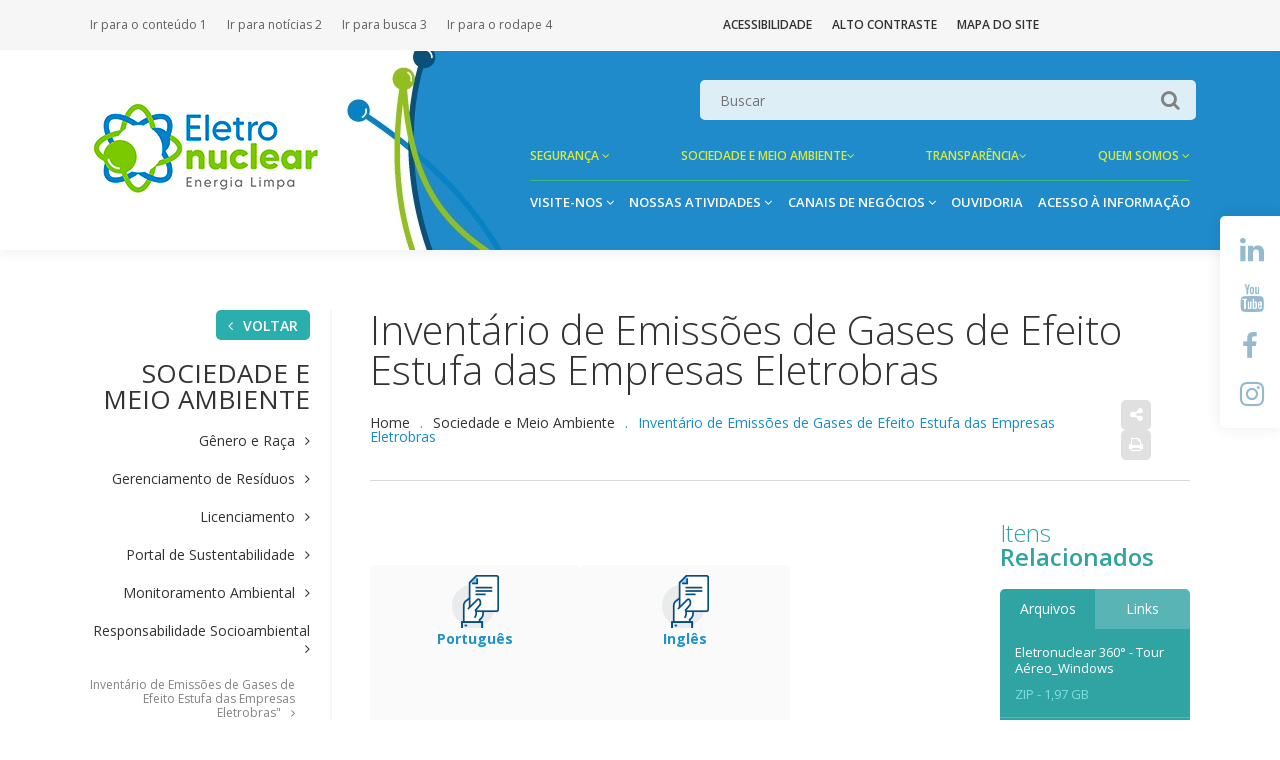

--- FILE ---
content_type: text/html; charset=utf-8
request_url: https://www.eletronuclear.gov.br/Sociedade-e-Meio-Ambiente/Paginas/Inventario-de-Emissoes-de-Gases-de-Efeito-Estufa-das-Empresas-Eletrobras.aspx
body_size: 41514
content:

<!DOCTYPE html PUBLIC "-//W3C//DTD XHTML 1.0 Strict//EN" "http://www.w3.org/TR/xhtml1/DTD/xhtml1-strict.dtd">
<html dir="ltr" lang="pt-BR">
    
    <head><meta http-equiv="X-UA-Compatible" content="IE=10" /><meta name="GENERATOR" content="Microsoft SharePoint" /><meta http-equiv="Content-type" content="text/html; charset=utf-8" /><meta http-equiv="Expires" content="0" /><meta name="viewport" content="width=device-width, initial-scale=1" /><meta property="creator.productor" content="http://estruturaorganizacional.dados.gov.br/id/unidade-organizacional/60609" /><meta name="msapplication-TileImage" content="/_layouts/15/images/SharePointMetroAppTile.png" /><meta name="msapplication-TileColor" content="#0072C6" /><title>
	
	Inventário de Emissões de Gases de Efeito Estufa das Empresas Eletrobras

</title><link rel="stylesheet" type="text/css" href="/_layouts/15/1046/styles/Themable/corev15.css?rev=JSf6ARiC%2Fho64fu4QrNBQQ%3D%3D"/>
<link rel="stylesheet" type="text/css" href="/Style%20Library/css/eletronuclear.css"/>
<link rel="stylesheet" type="text/css" href="/Style%20Library/css/font-awesome.css"/>
<link rel="stylesheet" type="text/css" href="/Style%20Library/css/slick-theme.css"/>
<link rel="stylesheet" type="text/css" href="/Style%20Library/css/slick.min.css"/>
<link rel="stylesheet" type="text/css" href="/Style%20Library/css/jquery.fancybox.min.css"/>
<script type="text/javascript" src="/_layouts/15/init.js?rev=0WPVXXAlL8AI%2BCQOKF%2BLNA%3D%3D"></script>
<script type="text/javascript" src="/ScriptResource.axd?d=cvnxD3gIdeHpX_TOgQGQJqevdb2GhIYh1ef35ZPOn5rdrtZqnmC3kVmx7K6tNEWz3uIEPFzTAD6UBLrr-XjWvSFH_JYvRf5lVD-zpWpN0s0o1NKrdvmLxRzLxQS_TA4x1NSRqWOgftuVSjqK4cwOhMQK67WlnlscWL6dFLMfdxnuq5O7sqLFKXRG4GOKkezt0&amp;t=5c0e0825"></script>
<script type="text/javascript" src="/_layouts/15/blank.js?rev=ZaOXZEobVwykPO9g8hq%2F8A%3D%3D"></script>
<script type="text/javascript" src="/ScriptResource.axd?d=SasXWLuBI4zKvjtlq1_OmerCji6puE_Uqb51c5U31McnHE77Ow3AQBkT27b16bQzCV6mmWXetjhM-WTwTX6RidtsWrXnNNLSKD94o6xLUDOCPDwaUb4WynWYV6wfeFL1rKe5R0bNZyzH7ZdIUjy-fd6FRehF3GwZeKdSP0xGr1RtqDyAtE8MV-vi07Dh9OSP0&amp;t=5c0e0825"></script>
<script type="text/javascript">RegisterSod("initstrings.js", "\u002f_layouts\u002f15\u002f1046\u002finitstrings.js?rev=fFErbJqzc99kPahLoMB1Yg\u00253D\u00253D");</script>
<script type="text/javascript">RegisterSod("strings.js", "\u002f_layouts\u002f15\u002f1046\u002fstrings.js?rev=InKSbfr\u00252Fx7sRR\u00252FzJxazWwQ\u00253D\u00253D");RegisterSodDep("strings.js", "initstrings.js");</script>
<script type="text/javascript">RegisterSod("sp.init.js", "\u002f_layouts\u002f15\u002fsp.init.js?rev=jvJC3Kl5gbORaLtf7kxULQ\u00253D\u00253D");</script>
<script type="text/javascript">RegisterSod("sp.res.resx", "\u002f_layouts\u002f15\u002fScriptResx.ashx?culture=pt\u00252Dbr\u0026name=SP\u00252ERes\u0026rev=BepSmKYu4HnHfpuQpacUOQ\u00253D\u00253D");</script>
<script type="text/javascript">RegisterSod("sp.ui.dialog.js", "\u002f_layouts\u002f15\u002fsp.ui.dialog.js?rev=3Oh2QbaaiXSb7ldu2zd6QQ\u00253D\u00253D");RegisterSodDep("sp.ui.dialog.js", "sp.init.js");RegisterSodDep("sp.ui.dialog.js", "sp.res.resx");</script>
<script type="text/javascript">RegisterSod("core.js", "\u002f_layouts\u002f15\u002fcore.js?rev=BoOTONqXW5dYCwvqGhdhCw\u00253D\u00253D");RegisterSodDep("core.js", "strings.js");</script>
<script type="text/javascript">RegisterSod("menu.js", "\u002f_layouts\u002f15\u002fmenu.js?rev=cXv35JACAh0ZCqUwKU592w\u00253D\u00253D");</script>
<script type="text/javascript">RegisterSod("mQuery.js", "\u002f_layouts\u002f15\u002fmquery.js?rev=VYAJYBo5H8I3gVSL3MzD6A\u00253D\u00253D");</script>
<script type="text/javascript">RegisterSod("callout.js", "\u002f_layouts\u002f15\u002fcallout.js?rev=ryx2n4ePkYj1\u00252FALmcsXZfA\u00253D\u00253D");RegisterSodDep("callout.js", "strings.js");RegisterSodDep("callout.js", "mQuery.js");RegisterSodDep("callout.js", "core.js");</script>
<script type="text/javascript">RegisterSod("clienttemplates.js", "\u002f_layouts\u002f15\u002fclienttemplates.js?rev=0z4Tb4hOOcK5wjxH5p1xVg\u00253D\u00253D");RegisterSodDep("clienttemplates.js", "initstrings.js");</script>
<script type="text/javascript">RegisterSod("sharing.js", "\u002f_layouts\u002f15\u002fsharing.js?rev=XxxHIxIIc8BsW9ikVc6dgA\u00253D\u00253D");RegisterSodDep("sharing.js", "strings.js");RegisterSodDep("sharing.js", "mQuery.js");RegisterSodDep("sharing.js", "clienttemplates.js");RegisterSodDep("sharing.js", "core.js");</script>
<script type="text/javascript">RegisterSod("suitelinks.js", "\u002f_layouts\u002f15\u002fsuitelinks.js?rev=REwVU5jSsadDdOZlCx4wpA\u00253D\u00253D");RegisterSodDep("suitelinks.js", "strings.js");RegisterSodDep("suitelinks.js", "core.js");</script>
<script type="text/javascript">RegisterSod("sp.runtime.js", "\u002f_layouts\u002f15\u002fsp.runtime.js?rev=5f2WkYJoaxlIRdwUeg4WEg\u00253D\u00253D");RegisterSodDep("sp.runtime.js", "sp.res.resx");</script>
<script type="text/javascript">RegisterSod("sp.js", "\u002f_layouts\u002f15\u002fsp.js?rev=yFK17w2Dmvg\u00252F3QQJr\u00252BIVXg\u00253D\u00253D");RegisterSodDep("sp.js", "sp.runtime.js");RegisterSodDep("sp.js", "sp.ui.dialog.js");RegisterSodDep("sp.js", "sp.res.resx");</script>
<script type="text/javascript">RegisterSod("userprofile", "\u002f_layouts\u002f15\u002fsp.userprofiles.js?rev=p5tCOm\u00252FlHUwcfll7W3pKNw\u00253D\u00253D");RegisterSodDep("userprofile", "sp.runtime.js");</script>
<script type="text/javascript">RegisterSod("followingcommon.js", "\u002f_layouts\u002f15\u002ffollowingcommon.js?rev=jWqEDmcjCSPmnQw2ZIfItQ\u00253D\u00253D");RegisterSodDep("followingcommon.js", "strings.js");RegisterSodDep("followingcommon.js", "sp.js");RegisterSodDep("followingcommon.js", "userprofile");RegisterSodDep("followingcommon.js", "core.js");RegisterSodDep("followingcommon.js", "mQuery.js");</script>
<script type="text/javascript">RegisterSod("profilebrowserscriptres.resx", "\u002f_layouts\u002f15\u002fScriptResx.ashx?culture=pt\u00252Dbr\u0026name=ProfileBrowserScriptRes\u0026rev=VsKEZX2mi3XKExO8VlOsSw\u00253D\u00253D");</script>
<script type="text/javascript">RegisterSod("sp.ui.mysitecommon.js", "\u002f_layouts\u002f15\u002fsp.ui.mysitecommon.js?rev=Ua8qmZSU9nyf53S7PEyJwQ\u00253D\u00253D");RegisterSodDep("sp.ui.mysitecommon.js", "sp.init.js");RegisterSodDep("sp.ui.mysitecommon.js", "sp.runtime.js");RegisterSodDep("sp.ui.mysitecommon.js", "userprofile");RegisterSodDep("sp.ui.mysitecommon.js", "profilebrowserscriptres.resx");</script>
<script type="text/javascript">RegisterSod("browserScript", "\u002f_layouts\u002f15\u002fie55up.js?rev=ypR\u00252FzpJuE7bcLEAVduzBZA\u00253D\u00253D");RegisterSodDep("browserScript", "strings.js");</script>
<script type="text/javascript">RegisterSod("inplview", "\u002f_layouts\u002f15\u002finplview.js?rev=iMf5THfqukSYut7sl9HwUg\u00253D\u00253D");RegisterSodDep("inplview", "strings.js");RegisterSodDep("inplview", "core.js");RegisterSodDep("inplview", "sp.js");</script>
<link type="text/xml" rel="alternate" href="/Sociedade-e-Meio-Ambiente/_vti_bin/spsdisco.aspx" />
        
        <link rel="canonical" href="https://www.eletronuclear.gov.br:443/Sociedade-e-Meio-Ambiente/Paginas/Inventario-de-Emissoes-de-Gases-de-Efeito-Estufa-das-Empresas-Eletrobras.aspx" />
        <link rel="shortcut icon" href="/Style%20Library/Images/favicon.ico" type="image/vnd.microsoft.icon" id="favicon" />

		<!-- Analytics-->
		<script type="text/javascript">//<![CDATA[	
		  var _gaq = _gaq || [];
		  _gaq.push(['_setAccount', 'UA-121797156-1']);
		  _gaq.push(['_trackPageview']);	
		  (function() {
		    var ga = document.createElement('script'); ga.type = 'text/javascript'; ga.async = true;
		    ga.src = ('https:' == document.location.protocol ? 'https://ssl' : 'http://www') + '.google-analytics.com/ga.js';
		    var s = document.getElementsByTagName('script')[0]; s.parentNode.insertBefore(ga, s);
		  })();	
		//]]></script>
		<!-- Fim Analytics -->		

	<!-- Facebook Pixel Code -->
	<script>//<![CDATA[
	!function(f,b,e,v,n,t,s)
	{if(f.fbq)return;n=f.fbq=function(){n.callMethod?
	n.callMethod.apply(n,arguments):n.queue.push(arguments)};
	if(!f._fbq)f._fbq=n;n.push=n;n.loaded=!0;n.version='2.0';
	n.queue=[];t=b.createElement(e);t.async=!0;
	t.src=v;s=b.getElementsByTagName(e)[0];
	s.parentNode.insertBefore(t,s)}(window,document,'script',
	'https://connect.facebook.net/en_US/fbevents.js');
	fbq('init', '460832304770947');
	fbq('track', 'PageView');
	//]]></script>
	<noscript>
	<img height="1" width="1" src="https://www.facebook.com/tr?id=460832304770947&amp;ev=PageView  &amp;noscript=1" />
	</noscript>
	<!-- End Facebook Pixel Code -->	
        
        <!-- Idioma -->
        <script type="text/javascript">//<![CDATA[
		function googleTranslateElementInit() 
		{
			 new google.translate.TranslateElement({
			 pageLanguage: 'pt',
			 autoDisplay: false,
			 includedLanguages: 'pt,de,es,fr,en,ja,zh-CN',
			 layout: google.translate.TranslateElement.InlineLayout.SIMPLE
			 },
			 'google_translate_element');
		}		
		
        //]]></script>
        <script type="text/javascript" src="https://translate.google.com/translate_a/element.js?cb=googleTranslateElementInit">//<![CDATA[
        //]]></script>
        <!-- Idioma -->
        <script type="text/javascript" src="/Style Library/js/jquery.js">//<![CDATA[
        
        //]]></script>
        <script type="text/javascript" src="/Style Library/js/slick.min.js">//<![CDATA[
        
        //]]></script>
        <script type="text/javascript" src="/Style Library/js/main.js">//<![CDATA[
        
        //]]></script>
        <script type="text/javascript" src="/Style Library/js/materialize.min.js">//<![CDATA[
        
        //]]></script>
        <script type="text/javascript" src="/Style Library/js/jquery.fancybox.min.js">//<![CDATA[
        
        //]]></script>
<![CDATA[ [if IE 9] ]]>        <style type="text/css">//<![CDATA[
    .ms-core-animation-transparent
    {
        opacity:0;
    }
    .ms-isBot .ms-core-animation-transparent
    {
        opacity:1;
    }
    
        
        
        
        
        
        //]]></style>
<![CDATA[ [endif] ]]>        <!--[if lte IE 8]>
    <style type="text/css">//<![CDATA[
    .ms-core-animation-transparent,
    .ms-core-animation-transparent img
    {
       -ms-filter:"alpha(opacity=0)";
    }
    .ms-isBot .ms-core-animation-transparent,
    .ms-isBot .ms-core-animation-transparent img
    {
       -ms-filter:"";
    }
    //]]></style>
    <![endif]-->
        <script type="text/javascript">//<![CDATA[
        var g_pageLoadAnimationParams = { elementSlideIn : "sideNavBox", elementSlideInPhase2 : "contentBox" };
    
        
        
        
        
        
        //]]></script>
        </head>
    <body onhashchange="if (typeof(_spBodyOnHashChange) != 'undefined') _spBodyOnHashChange();"><form method="post" action="./Inventario-de-Emissoes-de-Gases-de-Efeito-Estufa-das-Empresas-Eletrobras.aspx" onsubmit="javascript:return WebForm_OnSubmit();" id="aspnetForm">
<div class="aspNetHidden">
<input type="hidden" name="_wpcmWpid" id="_wpcmWpid" value="" />
<input type="hidden" name="wpcmVal" id="wpcmVal" value="" />
<input type="hidden" name="MSOWebPartPage_PostbackSource" id="MSOWebPartPage_PostbackSource" value="" />
<input type="hidden" name="MSOTlPn_SelectedWpId" id="MSOTlPn_SelectedWpId" value="" />
<input type="hidden" name="MSOTlPn_View" id="MSOTlPn_View" value="0" />
<input type="hidden" name="MSOTlPn_ShowSettings" id="MSOTlPn_ShowSettings" value="False" />
<input type="hidden" name="MSOGallery_SelectedLibrary" id="MSOGallery_SelectedLibrary" value="" />
<input type="hidden" name="MSOGallery_FilterString" id="MSOGallery_FilterString" value="" />
<input type="hidden" name="MSOTlPn_Button" id="MSOTlPn_Button" value="none" />
<input type="hidden" name="__EVENTTARGET" id="__EVENTTARGET" value="" />
<input type="hidden" name="__EVENTARGUMENT" id="__EVENTARGUMENT" value="" />
<input type="hidden" name="__REQUESTDIGEST" id="__REQUESTDIGEST" value="noDigest" />
<input type="hidden" name="MSOSPWebPartManager_DisplayModeName" id="MSOSPWebPartManager_DisplayModeName" value="Browse" />
<input type="hidden" name="MSOSPWebPartManager_ExitingDesignMode" id="MSOSPWebPartManager_ExitingDesignMode" value="false" />
<input type="hidden" name="MSOWebPartPage_Shared" id="MSOWebPartPage_Shared" value="" />
<input type="hidden" name="MSOLayout_LayoutChanges" id="MSOLayout_LayoutChanges" value="" />
<input type="hidden" name="MSOLayout_InDesignMode" id="MSOLayout_InDesignMode" value="" />
<input type="hidden" name="_wpSelected" id="_wpSelected" value="" />
<input type="hidden" name="_wzSelected" id="_wzSelected" value="" />
<input type="hidden" name="MSOSPWebPartManager_OldDisplayModeName" id="MSOSPWebPartManager_OldDisplayModeName" value="Browse" />
<input type="hidden" name="MSOSPWebPartManager_StartWebPartEditingName" id="MSOSPWebPartManager_StartWebPartEditingName" value="false" />
<input type="hidden" name="MSOSPWebPartManager_EndWebPartEditing" id="MSOSPWebPartManager_EndWebPartEditing" value="false" />
<input type="hidden" name="__VIEWSTATE" id="__VIEWSTATE" value="/[base64]/[base64]" />
</div>

<script type="text/javascript">
//<![CDATA[
var theForm = document.forms['aspnetForm'];
if (!theForm) {
    theForm = document.aspnetForm;
}
function __doPostBack(eventTarget, eventArgument) {
    if (!theForm.onsubmit || (theForm.onsubmit() != false)) {
        theForm.__EVENTTARGET.value = eventTarget;
        theForm.__EVENTARGUMENT.value = eventArgument;
        theForm.submit();
    }
}
//]]>
</script>


<script src="/WebResource.axd?d=zrC0IuLuGy8PlFK4klBjsUM2T52LG1bbgV7QxaSu8ymPR-LGcvowmQ6e8V4xK2vTEE3bFHX41Tevoxv76pLzdY3zNQ7sso0cbRd4WHKMhO81&amp;t=638901428248157332" type="text/javascript"></script>


<script type="text/javascript">
//<![CDATA[
var MSOWebPartPageFormName = 'aspnetForm';
var g_presenceEnabled = true;
var g_wsaEnabled = false;
var g_wsaQoSEnabled = false;
var g_wsaQoSDataPoints = [];
var g_wsaLCID = 1046;
var g_wsaListTemplateId = 850;
var g_wsaSiteTemplateId = 'CMSPUBLISHING#0';
var _fV4UI=true;var _spPageContextInfo = {webServerRelativeUrl: "\u002fSociedade-e-Meio-Ambiente", webAbsoluteUrl: "https:\u002f\u002fwww.eletronuclear.gov.br\u002fSociedade-e-Meio-Ambiente", siteAbsoluteUrl: "https:\u002f\u002fwww.eletronuclear.gov.br", serverRequestPath: "\u002fSociedade-e-Meio-Ambiente\u002fPaginas\u002fInventario-de-Emissoes-de-Gases-de-Efeito-Estufa-das-Empresas-Eletrobras.aspx", layoutsUrl: "_layouts\u002f15", webTitle: "Sociedade e Meio Ambiente", webTemplate: "39", tenantAppVersion: "0", isAppWeb: false, Has2019Era: true, webLogoUrl: "\u002fPublishingImages\u002fmaster\u002flogotipo.png", webLanguage: 1046, currentLanguage: 1046, currentUICultureName: "pt-BR", currentCultureName: "pt-BR", clientServerTimeDelta: new Date("2026-01-23T03:49:05.1597404Z") - new Date(), siteClientTag: "3510$$15.0.5545.1000", crossDomainPhotosEnabled:false, webUIVersion:15, webPermMasks:{High:16,Low:196673},pageListId:"{943b7127-e3e1-426e-9de7-4db4985d4008}",pageItemId:28, pagePersonalizationScope:1, alertsEnabled:true, customMarkupInCalculatedFieldDisabled: true, siteServerRelativeUrl: "\u002f", allowSilverlightPrompt:'True'};var L_Menu_BaseUrl="/Sociedade-e-Meio-Ambiente";
var L_Menu_LCID="1046";
var L_Menu_SiteTheme="null";
document.onreadystatechange=fnRemoveAllStatus; function fnRemoveAllStatus(){removeAllStatus(true)};//]]>
</script>

<script src="/_layouts/15/blank.js?rev=ZaOXZEobVwykPO9g8hq%2F8A%3D%3D" type="text/javascript"></script>
<script type="text/javascript">
//<![CDATA[
(function(){

        if (typeof(_spBodyOnLoadFunctions) === 'undefined' || _spBodyOnLoadFunctions === null) {
            return;
        }
        _spBodyOnLoadFunctions.push(function() 
        {
          ExecuteOrDelayUntilScriptLoaded(
            function()
            {
              var pairs = SP.ScriptHelpers.getDocumentQueryPairs();
              var followDoc, itemId, listId, docName;
              for (var key in pairs)
              {
                if(key.toLowerCase() == 'followdocument') 
                  followDoc = pairs[key];
                else if(key.toLowerCase() == 'itemid') 
                  itemId = pairs[key];
                else if(key.toLowerCase() == 'listid') 
                  listId = pairs[key];
                else if(key.toLowerCase() == 'docname') 
                  docName = decodeURI(pairs[key]);
              } 

              if(followDoc != null && followDoc == '1' && listId!=null && itemId != null && docName != null)
              {
                SP.SOD.executeFunc('followingcommon.js', 'FollowDocumentFromEmail', function() 
                { 
                  FollowDocumentFromEmail(itemId, listId, docName);
                });
              }

            }, 'SP.init.js');

        });
    })();(function(){

        if (typeof(_spBodyOnLoadFunctions) === 'undefined' || _spBodyOnLoadFunctions === null) {
            return;
        }
        _spBodyOnLoadFunctions.push(function() {

            if (typeof(SPClientTemplates) === 'undefined' || SPClientTemplates === null || (typeof(APD_InAssetPicker) === 'function' && APD_InAssetPicker())) {
                return;
            }

            var renderFollowFooter = function(renderCtx,  calloutActionMenu)
            {
                if (renderCtx.ListTemplateType == 700) 
                    myDocsActionsMenuPopulator(renderCtx, calloutActionMenu);
                else
                    CalloutOnPostRenderTemplate(renderCtx, calloutActionMenu);

                var listItem = renderCtx.CurrentItem;
                if (typeof(listItem) === 'undefined' || listItem === null) {
                    return;
                }
                if (listItem.FSObjType == 0) {
                    calloutActionMenu.addAction(new CalloutAction({
                        text: Strings.STS.L_CalloutFollowAction,
                        tooltip: Strings.STS.L_CalloutFollowAction_Tooltip,
                        onClickCallback: function (calloutActionClickEvent, calloutAction) {
                            var callout = GetCalloutFromRenderCtx(renderCtx);
                            if (!(typeof(callout) === 'undefined' || callout === null))
                                callout.close();
                            SP.SOD.executeFunc('followingcommon.js', 'FollowSelectedDocument', function() { FollowSelectedDocument(renderCtx); });
                        }
                    }));
                }
            };

            var registerOverride = function(id) {
                var followingOverridePostRenderCtx = {};
                followingOverridePostRenderCtx.BaseViewID = 'Callout';
                followingOverridePostRenderCtx.ListTemplateType = id;
                followingOverridePostRenderCtx.Templates = {};
                followingOverridePostRenderCtx.Templates.Footer = function(renderCtx) {
                    var  renderECB;
                    if (typeof(isSharedWithMeView) === 'undefined' || isSharedWithMeView === null) {
                        renderECB = true;
                    } else {
                        var viewCtx = getViewCtxFromCalloutCtx(renderCtx);
                        renderECB = !isSharedWithMeView(viewCtx);
                    }
                    return CalloutRenderFooterTemplate(renderCtx, renderFollowFooter, renderECB);
                };
                SPClientTemplates.TemplateManager.RegisterTemplateOverrides(followingOverridePostRenderCtx);
            }
            registerOverride(101);
            registerOverride(700);
        });
    })();if (typeof(DeferWebFormInitCallback) == 'function') DeferWebFormInitCallback();function WebForm_OnSubmit() {
UpdateFormDigest('\u002fSociedade-e-Meio-Ambiente', 1440000);if (typeof(_spFormOnSubmitWrapper) != 'undefined') {return _spFormOnSubmitWrapper();} else {return true;};
return true;
}
//]]>
</script>

<div class="aspNetHidden">

	<input type="hidden" name="__VIEWSTATEGENERATOR" id="__VIEWSTATEGENERATOR" value="BAB98CB3" />
</div>
        <div id="imgPrefetch" style="display:none">
<img src="/Style%20Library/Images/favicon.ico?rev=23" />
</div>

        <noscript><div class='noindex'>Você talvez esteja tentando acessar este site de um navegador seguro no servidor. Habilite os scripts e recarregue esta página.</div></noscript>
        
        <script type="text/javascript">//<![CDATA[ var submitHook = function () { return false; }; theForm._spOldSubmit = theForm.submit; theForm.submit = function () { if (!submitHook()) { this._spOldSubmit(); } }; 
        
        
        
        
        
        //]]></script>
        
        <script type="text/javascript">
//<![CDATA[
Sys.WebForms.PageRequestManager._initialize('ctl00$ScriptManager', 'aspnetForm', [], [], [], 90, 'ctl00');
//]]>
</script>

        <span id="DeltaDelegateControls">
        
        
        </span>
        <div id="TurnOnAccessibility" style="display:none" class="s4-notdlg noindex">
            <a id="linkTurnOnAcc" href="#" class="ms-TurnOnAcc" onclick="SetIsAccessibilityFeatureEnabled(true);UpdateAccessibilityUI();document.getElementById('linkTurnOffAcc').focus();return false;">
                Ativar o modo mais acessível
            </a>
        </div>
        <div id="TurnOffAccessibility" style="display:none" class="s4-notdlg noindex">
            <a id="linkTurnOffAcc" href="#" class="ms-TurnOffAcc" onclick="SetIsAccessibilityFeatureEnabled(false);UpdateAccessibilityUI();document.getElementById('linkTurnOnAcc').focus();return false;">
                Desativar o modo mais acessível
            </a>
        </div>
        <div class="s4-notdlg s4-skipribbonshortcut noindex">
            <a href="javascript:;" onclick="document.getElementById(&#39;startNavigation&#39;).focus();" class="ms-SkiptoNavigation" accesskey="Y">
                Comando para Ignorar Faixa de Opções
            </a>
        </div>
        <div class="s4-notdlg noindex">
            <a href="javascript:;" onclick="document.getElementById(&#39;mainContent&#39;).focus();" class="ms-SkiptoMainContent" accesskey="X">
                Ir para o conteúdo principal
            </a>
        </div>
        <div id="TurnOffAnimation" style="display:none;" class="s4-notdlg noindex">
            <a id="linkTurnOffAnimation" href="#" class="ms-accessible ms-acc-button" onclick="ToggleAnimationStatus();return false;">
                Desligar Animações
            </a>
        </div>
        <div id="TurnOnAnimation" style="display:none;" class="s4-notdlg noindex">
            <a id="linkTurnOnAnimation" href="#" class="ms-accessible ms-acc-button" onclick="ToggleAnimationStatus();return false;">
                Ligar Animações
            </a>
        </div>
        <a id="HiddenAnchor" href="javascript:;" style="display:none;">
        </a>
        <div id="ms-hcTest">
        </div>
        <div id="ms-designer-ribbon">
            <div>
	
	<div id="s4-ribbonrow" style="visibility:hidden;display:none"></div>

</div>


            
        </div>

        <!-- Tirei aqui -->

            
            
            
            <div id="ctl00_g_bce3f001_e3be_422d_85d5_d9b402fcf69d" __MarkupType="vsattributemarkup" __WebPartId="{bce3f001-e3be-422d-85d5-d9b402fcf69d}" WebPart="true" IsClosed="false">
	

<!-- Governo e acessibilidade  -->
<div class='barra-acess'><div class='center'><ul class='ba-1'><a accesskey='1' href='/Paginas/default.aspx#ctl00_g_a6098a06_f8f9_41e5_ae56_fbb47208eeec'><li>Ir para o conteúdo 1</li></a><a accesskey='1' href='/Paginas/default.aspx#ctl00_g_6ae27488_ff18_4581_8acb_3b26e8c7275b'><li>Ir para notícias 2</li></a><a accesskey='1' href='/_layouts/15/osssearchresults.aspx?k=Eletronuclear'><li>Ir para busca 3</li></a><a accesskey='1' href='/Paginas/default.aspx#ctl00_g_0e72000b_f5c0_47f8_a9fb_35da71f920c4'><li>Ir para o rodape 4</li></a></ul><ul class='ba-2'><li><a href='/Paginas/Acessibilidade.aspx' class='semMarca acessibilidade'>acessibilidade</a></li><li><a href='#' class='semMarca contraste'>alto contraste</a></li><li><a href='/Paginas/default.aspx#ctl00_g_0e72000b_f5c0_47f8_a9fb_35da71f920c4' class='semMarca'>mapa do site</a></li><li></li></ul><div id='google_translate_element'></div></div></div>

<!-- redes sociais lateral -->
<div class='fix-rs' id='redessociais' runat='server'><a href='https://www.linkedin.com/company/74109/	' target='_blank'><i class='fa fa-linkedin' aria-hidden='true'></i></a><a href='https://www.youtube.com/user/Eletronuclear01	' target='_blank'><i class='fa fa-youtube' aria-hidden='true'></i></a><a href='https://www.facebook.com/eletrobraseletronuclear' target='_blank'><i class='fa fa-facebook' aria-hidden='true'></i></a><a href='https://www.instagram.com/eletronuclear/' target='_blank'><i class='fa fa-instagram' aria-hidden='true'></i></a></div>

<!-- topo e menu  -->
<header class="toposite clearfix">
    <div class="center ">

        <!-- topo mobile -->
        <div class="alignmobile">
            <!-- btn abrir buscar mobile -->
            <div class="btnbuscarmobile fa fa-search"></div>
            <!-- logo -->
            <a href="/">
                <img src="/PublishingImages/master/logotipo.png" id="ctl00_g_bce3f001_e3be_422d_85d5_d9b402fcf69d_logoSite" class="logoprincipal" /></a>

            <!-- menu mobile  -->
            <!-- menu mobile  --><div class='menumobile'><div class='ab-menumobile btn-mm fa fa-bars'></div><div class='content-mm'><div class='btnfecharmenu ab-menumobile'><i class='fa fa-times' aria-hidden='true'></i></div><nav class='navmobile'><ul><li><span>Segurança</span><div><a href='/Seguranca/Paginas/Cultura-de-Seguranca.aspx'><i class='fa fa-angle-right' aria-hidden='true'></i>Cultura de segurança</a><a href='/Seguranca/Paginas/Defesa-em-Profundidade.aspx'><i class='fa fa-angle-right' aria-hidden='true'></i>Defesa em profundidade</a><a href='/Seguranca/Paginas/Plano-de-Emergencia.aspx'><i class='fa fa-angle-right' aria-hidden='true'></i>Plano de emergência</a><a href='/Seguranca/Paginas/Politica-de-Seguranca-Nuclear.aspx'><i class='fa fa-angle-right' aria-hidden='true'></i>Política de segurança nuclear</a><a href='/Seguranca/Paginas/Seguranca-Nuclear.aspx'><i class='fa fa-angle-right' aria-hidden='true'></i>Segurança nuclear</a><a href='/Seguranca/Paginas/Tecnologia.aspx'><i class='fa fa-angle-right' aria-hidden='true'></i>Tecnologia</a></div></li><li><span>Sociedade e Meio Ambiente</span><div><a href='/Sociedade-e-Meio-Ambiente/Paginas/Genero-e-Raca.aspx'><i class='fa fa-angle-right' aria-hidden='true'></i>Gênero e Raça</a><a href='/Sociedade-e-Meio-Ambiente/Espaco-do-Conhecimento/Paginas/Energia-e-Sa%C3%BAde.aspx'><i class='fa fa-angle-right' aria-hidden='true'></i>Energia e Saúde</a><a href='/Sociedade-e-Meio-Ambiente/Paginas/Gerenciamento-de-residuos.aspx'><i class='fa fa-angle-right' aria-hidden='true'></i>Gerenciamento de resíduos</a><a href='/Sociedade-e-Meio-Ambiente/Paginas/Licenciamento.aspx'><i class='fa fa-angle-right' aria-hidden='true'></i>Licenciamento</a><a href='/Sociedade-e-Meio-Ambiente/Paginas/Monitoramento-Ambiental.aspx'><i class='fa fa-angle-right' aria-hidden='true'></i>Monitoramento Ambiental</a><a href='/Sociedade-e-Meio-Ambiente/Paginas/Responsabilidade-Socioambiental.aspx'><i class='fa fa-angle-right' aria-hidden='true'></i>Responsabilidade Socioambiental</a><a href='/Sociedade-e-Meio-Ambiente/Paginas/Projeto-POMAR.aspx'><i class='fa fa-angle-right' aria-hidden='true'></i>Projeto POMAR</a><a href='/Sociedade-e-Meio-Ambiente/Paginas/Tartaruga-Viva.aspx'><i class='fa fa-angle-right' aria-hidden='true'></i>Tartaruga Viva</a><a href='/Sociedade-e-Meio-Ambiente/Paginas/Saude.aspx'><i class='fa fa-angle-right' aria-hidden='true'></i>Saúde</a><a href='/Sociedade-e-Meio-Ambiente/Paginas/Educacao.aspx'><i class='fa fa-angle-right' aria-hidden='true'></i>Educação</a><a href='/Sociedade-e-Meio-Ambiente/Paginas/Inclusao-social.aspx'><i class='fa fa-angle-right' aria-hidden='true'></i>Inclusão Social</a><a href='/Sociedade-e-Meio-Ambiente/Paginas/Cultura-e-patrimonio-historico.aspx'><i class='fa fa-angle-right' aria-hidden='true'></i>Cultura e Patrimônio Histórico</a><a href='/Sociedade-e-Meio-Ambiente/Paginas/Seguranca-publica.aspx'><i class='fa fa-angle-right' aria-hidden='true'></i>Segurança Pública</a><a href='/Sociedade-e-Meio-Ambiente/Paginas/Seriedade-na-informacao.aspx'><i class='fa fa-angle-right' aria-hidden='true'></i>Seriedade na Informação</a></div></li><li><span>Imprensa e Mídias</span></li><li><span>Quem Somos</span><div><a href='https://www.eletronuclear.gov.br/Quem-Somos/Paginas/A-Eletronuclear.aspx'><i class='fa fa-angle-right' aria-hidden='true'></i>A Eletronuclear</a><a href='https://www.eletronuclear.gov.br/Quem-Somos/Governanca'><i class='fa fa-angle-right' aria-hidden='true'></i>Governança </a><a href='/Imprensa-e-Midias/Paginas/default.aspx'><i class='fa fa-angle-right' aria-hidden='true'></i>Imprensa e Mídia</a><a href='/Quem-Somos/Paginas/Perguntas-Frequentes.aspx'><i class='fa fa-angle-right' aria-hidden='true'></i>Perguntas Frequentes</a><a href='/Quem-Somos/Paginas/Plano-Medico-Assistencial.aspx'><i class='fa fa-angle-right' aria-hidden='true'></i>Plano Médico Assistencial</a><a href='/Quem-Somos/Governanca/Paginas/Governanca-Diretoria-Conselhos-e-Comites.aspx'><i class='fa fa-angle-right' aria-hidden='true'></i>Governança Diretoria Conselhos e Comitês</a><a href='/Sociedade-e-Meio-Ambiente/Paginas/Portal-de-Sustentabilidade.aspx'><i class='fa fa-angle-right' aria-hidden='true'></i>Portal de Sustentabilidade</a><a href='/Quem-Somos/Carreiras/Paginas/default.aspx'><i class='fa fa-angle-right' aria-hidden='true'></i>Carreiras </a><a href='https://www.eletronuclear.gov.br/Quem-Somos/Governanca/Paginas/Programa-de-Integridade.aspx'><i class='fa fa-angle-right' aria-hidden='true'></i>Compliance</a><a href='/Quem-Somos/Governanca/Paginas/PlanejamentoEstrategico.aspx'><i class='fa fa-angle-right' aria-hidden='true'></i>Planejamento Estratégico</a></div></li><li><span>VISITE-NOS</span><div><a href='/Visite-nos/Paginas/Agende-Sua-Visita.aspx'><i class='fa fa-angle-right' aria-hidden='true'></i>Observatório Nuclear</a><a href='/Visite-nos/Paginas/Agende-Sua-Visita-Trilha-Pora.aspx'><i class='fa fa-angle-right' aria-hidden='true'></i>Visita Trilha Pora</a></div></li><li><span>Nossas Atividades</span><div><a href='/Nossas-Atividades/Paginas/Angra-1.aspx'><i class='fa fa-angle-right' aria-hidden='true'></i>Angra 1</a><a href='/Nossas-Atividades/Paginas/Angra-2.aspx'><i class='fa fa-angle-right' aria-hidden='true'></i>Angra 2</a><a href='/Nossas-Atividades/Paginas/Angra-3.aspx'><i class='fa fa-angle-right' aria-hidden='true'></i>Angra 3</a></div></li><li><span>Canais de Negócios</span><div><a href='/Canais-de-Negocios/Paginas/Novos-Empreendimentos.aspx''><i class='fa fa-angle-right' aria-hidden='true'></i>Novos empreendimentos</a><a href='/Acesso-a-Informacao/Paginas/transparencia-e-prestacao-de-contas.aspx''><i class='fa fa-angle-right' aria-hidden='true'></i>Transparência e Prestação de Contas</a><a href='/Canais-de-Negocios/Paginas/Processo-de-Contas.aspx''><i class='fa fa-angle-right' aria-hidden='true'></i>Processo de contas</a><a href='/Canais-de-Negocios/Paginas/Patrocinios.aspx''><i class='fa fa-angle-right' aria-hidden='true'></i>Patrocínios</a><a href='/Canais-de-Negocios/Paginas/Politicas-Empresariais.aspx''><i class='fa fa-angle-right' aria-hidden='true'></i>Políticas Empresariais</a><a href='/Canais-de-Negocios/Paginas/Comercializacao.aspx''><i class='fa fa-angle-right' aria-hidden='true'></i>Comercialização</a><a href='/Canais-de-Negocios/Licitacoes/Paginas/default.aspx''><i class='fa fa-angle-right' aria-hidden='true'></i>Licitações e Contratos</a><a href='/Canais-de-Negocios/Licitacoes/Paginas/FornecedoreseSancoes.aspx''><i class='fa fa-angle-right' aria-hidden='true'></i>Fornecedores e Sanções Administrativas</a></div></li><li><a href='/Ouvidoria/Paginas/default.aspx'>Ouvidoria</a></li><li><span>Acesso à Informação</span><div><a href='/Acesso-a-Informacao/Paginas/Institucional.aspx'><i class='fa fa-angle-right' aria-hidden='true'></i>Institucional</a><a href='https://www.eletronuclear.gov.br/Quem-Somos/Governanca/Paginas/Acoes-E-Programas.aspx'><i class='fa fa-angle-right' aria-hidden='true'></i>Ações e programas</a><a href='/Acesso-a-Informacao/Paginas/Participacao-Social.aspx'><i class='fa fa-angle-right' aria-hidden='true'></i>Participação Social</a><a href='/Canais-de-Negocios/Paginas/Processo-de-Contas.aspx'><i class='fa fa-angle-right' aria-hidden='true'></i>Auditorias</a><a href='/Acesso-a-Informacao/Paginas/Agenda-da-Diretoria.aspx'><i class='fa fa-angle-right' aria-hidden='true'></i>Agenda da Diretoria.</a><a href='https://www.eletronuclear.gov.br/Acesso-a-Informacao/Paginas/Etica.aspx'><i class='fa fa-angle-right' aria-hidden='true'></i>Etica</a><a href='/Acesso-a-Informacao/Paginas/Convenios.aspx'><i class='fa fa-angle-right' aria-hidden='true'></i>Convênios e Transferências</a><a href='/Acesso-a-Informacao/Paginas/Receitas-e-Despesas.aspx'><i class='fa fa-angle-right' aria-hidden='true'></i>Receitas e Despesas</a><a href='https://www.eletronuclear.gov.br/Canais-de-Negocios/Licitacoes/Paginas/default.aspx'><i class='fa fa-angle-right' aria-hidden='true'></i>Licitações e contratos</a><a href='https://www.eletronuclear.gov.br/Canais-de-Negocios/Licitacoes/Paginas/FornecedoreseSancoes.aspx'><i class='fa fa-angle-right' aria-hidden='true'></i>Fornecedores e Sanções Administrativas</a><a href='/Acesso-a-Informacao/Paginas/Servidores.aspx'><i class='fa fa-angle-right' aria-hidden='true'></i>Servidores</a><a href='/Acesso-a-Informacao/Paginas/Informacoes-classificadas.aspx'><i class='fa fa-angle-right' aria-hidden='true'></i>Informações Classificadas</a><a href='/Acesso-a-Informacao/Paginas/Servico-de-Informacao-ao-Cidadao-da-Eletrobras-Eletronuclear.aspx'><i class='fa fa-angle-right' aria-hidden='true'></i>Serviço de Informação ao Cidadão - SIC</a><a href='/Acesso-a-Informacao/Paginas/Dados-Abertos.aspx'><i class='fa fa-angle-right' aria-hidden='true'></i>Dados Abertos</a><a href='https://www.eletronuclear.gov.br/Paginas/Politica-de-Privacidade.aspx'><i class='fa fa-angle-right' aria-hidden='true'></i>Privacidade </a></div></li></ul></nav></div></div>
        </div>

        <!-- campo de busca -->
        <div class="buscar">
            <i class="fa fa-search" aria-hidden="true"></i>
            <input type="text" id="btnBuscaSite" placeholder="Buscar" />
        </div>

        <!-- menu  -->
        <div class='navstop  clearfix'><nav class='main-nav'><ul><li><span>SEGURANÇA <i class='fa fa-angle-down' aria-hidden='true'></i></span><div class='submenu seguranca'><header><p class='title'><strong>Segurança</strong></p><a href='/Seguranca/Paginas/default.aspx' class='butaoLinks'>Saiba mais</a></header><div class='list-links clearfix'><div class='colum-links'><a href='/Seguranca/Paginas/Cultura-de-Seguranca.aspx'><i class='fa fa-angle-right' aria-hidden='true'></i>Cultura de segurança</a><a href='/Seguranca/Paginas/Defesa-em-Profundidade.aspx'><i class='fa fa-angle-right' aria-hidden='true'></i>Defesa em profundidade</a><a href='/Seguranca/Paginas/Plano-de-Emergencia.aspx'><i class='fa fa-angle-right' aria-hidden='true'></i>Plano de emergência</a></div><div class='colum-links'><a href='/Seguranca/Paginas/Politica-de-Seguranca-Nuclear.aspx'><i class='fa fa-angle-right' aria-hidden='true'></i>Política de segurança nuclear</a><a href='/Seguranca/Paginas/Seguranca-Nuclear.aspx'><i class='fa fa-angle-right' aria-hidden='true'></i>Segurança nuclear</a><a href='/Seguranca/Paginas/Tecnologia.aspx'><i class='fa fa-angle-right' aria-hidden='true'></i>Tecnologia</a></div></div></div></li><li><span>SOCIEDADE E MEIO AMBIENTE<i class='fa fa-angle-down' aria-hidden='true'></i></span><div class='submenu sociaedade'><header><p class='title'><strong>Sociedade e</strong> Meio Ambiente</p><a href='/Sociedade-e-Meio-Ambiente/Paginas/default.aspx' class='butaoLinks'>Saiba mais</a></header><div class='list-links clearfix'><div class='colum-links'><a href='/Sociedade-e-Meio-Ambiente/Paginas/Genero-e-Raca.aspx'><i class='fa fa-angle-right' aria-hidden='true'></i>Gênero e Raça</a><a href='/Sociedade-e-Meio-Ambiente/Espaco-do-Conhecimento/Paginas/Energia-e-Sa%C3%BAde.aspx'><i class='fa fa-angle-right' aria-hidden='true'></i>Energia e Saúde</a><a href='/Sociedade-e-Meio-Ambiente/Paginas/Gerenciamento-de-residuos.aspx'><i class='fa fa-angle-right' aria-hidden='true'></i>Gerenciamento de resíduos</a><a href='/Sociedade-e-Meio-Ambiente/Paginas/Licenciamento.aspx'><i class='fa fa-angle-right' aria-hidden='true'></i>Licenciamento</a><a href='/Sociedade-e-Meio-Ambiente/Paginas/Monitoramento-Ambiental.aspx'><i class='fa fa-angle-right' aria-hidden='true'></i>Monitoramento Ambiental</a><a href='/Sociedade-e-Meio-Ambiente/Paginas/Responsabilidade-Socioambiental.aspx'><i class='fa fa-angle-right' aria-hidden='true'></i>Responsabilidade Socioambiental</a></div><div class='colum-links'><a href='/Sociedade-e-Meio-Ambiente/Paginas/Projeto-POMAR.aspx'><i class='fa fa-angle-right' aria-hidden='true'></i>Projeto POMAR</a><a href='/Sociedade-e-Meio-Ambiente/Paginas/Tartaruga-Viva.aspx'><i class='fa fa-angle-right' aria-hidden='true'></i>Tartaruga Viva</a><a href='/Sociedade-e-Meio-Ambiente/Paginas/Saude.aspx'><i class='fa fa-angle-right' aria-hidden='true'></i>Saúde</a><a href='/Sociedade-e-Meio-Ambiente/Paginas/Educacao.aspx'><i class='fa fa-angle-right' aria-hidden='true'></i>Educação</a><a href='/Sociedade-e-Meio-Ambiente/Paginas/Inclusao-social.aspx'><i class='fa fa-angle-right' aria-hidden='true'></i>Inclusão Social</a><a href='/Sociedade-e-Meio-Ambiente/Paginas/Cultura-e-patrimonio-historico.aspx'><i class='fa fa-angle-right' aria-hidden='true'></i>Cultura e Patrimônio Histórico</a><a href='/Sociedade-e-Meio-Ambiente/Paginas/Seguranca-publica.aspx'><i class='fa fa-angle-right' aria-hidden='true'></i>Segurança Pública</a><a href='/Sociedade-e-Meio-Ambiente/Paginas/Seriedade-na-informacao.aspx'><i class='fa fa-angle-right' aria-hidden='true'></i>Seriedade na Informação</a></div></div></div></li><li><span>TRANSPARÊNCIA<i class='fa fa-angle-down' aria-hidden='true'></i></span><div class='submenu imprensa'><header><p class='title'><strong>Transparência e </strong> Prestação de Contas</p><a href='/Acesso-a-Informacao/Paginas/Transpar%C3%AAncia-e-Prestacao-de-Contas.aspx' class='butaoLinks'>Saiba mais</a></header><div class='list-links clearfix'></div></div></li><li><span>QUEM SOMOS <i class='fa fa-angle-down' aria-hidden='true'></i></span><div class='submenu imprensa'><header><p class='title'><strong>Quem</strong> Somos</p><a href='https://www.eletronuclear.gov.br/PublishingImages/home/banner%20v1.png' class='butaoLinks'>Saiba mais</a></header><div class='list-links clearfix'><div class='colum-links'><a href='https://www.eletronuclear.gov.br/Quem-Somos/Paginas/A-Eletronuclear.aspx'><i class='fa fa-angle-right' aria-hidden='true'></i>A Eletronuclear</a><a href='https://www.eletronuclear.gov.br/Quem-Somos/Governanca'><i class='fa fa-angle-right' aria-hidden='true'></i>Governança </a><a href='/Imprensa-e-Midias/Paginas/default.aspx'><i class='fa fa-angle-right' aria-hidden='true'></i>Imprensa e Mídia</a><a href='/Quem-Somos/Paginas/Perguntas-Frequentes.aspx'><i class='fa fa-angle-right' aria-hidden='true'></i>Perguntas Frequentes</a><a href='/Quem-Somos/Paginas/Plano-Medico-Assistencial.aspx'><i class='fa fa-angle-right' aria-hidden='true'></i>Plano Médico Assistencial</a></div><div class='colum-links'><a href='/Quem-Somos/Governanca/Paginas/Governanca-Diretoria-Conselhos-e-Comites.aspx'><i class='fa fa-angle-right' aria-hidden='true'></i>Governança Diretoria Conselhos e Comitês</a><a href='/Sociedade-e-Meio-Ambiente/Paginas/Portal-de-Sustentabilidade.aspx'><i class='fa fa-angle-right' aria-hidden='true'></i>Portal de Sustentabilidade</a><a href='/Quem-Somos/Carreiras/Paginas/default.aspx'><i class='fa fa-angle-right' aria-hidden='true'></i>Carreiras </a><a href='https://www.eletronuclear.gov.br/Quem-Somos/Governanca/Paginas/Programa-de-Integridade.aspx'><i class='fa fa-angle-right' aria-hidden='true'></i>Compliance</a><a href='/Quem-Somos/Governanca/Paginas/PlanejamentoEstrategico.aspx'><i class='fa fa-angle-right' aria-hidden='true'></i>Planejamento Estratégico</a></div></div></div></li></ul></nav><nav class='bot-nav'><ul><li><span>VISITE-NOS <i class='fa fa-angle-down' aria-hidden='true'></i></span><div class='submenu nossaatividade'><header><p class='title'><strong>VISITE</strong> -NOS</p><a href='/Visite-nos/Paginas/default.aspx' class='butaoLinks'>Saiba mais</a></header><div class='list-links clearfix'><div class='colum-links'><a href='/Visite-nos/Paginas/Agende-Sua-Visita.aspx'><i class='fa fa-angle-right' aria-hidden='true'></i>Observatório Nuclear</a><a href='/Visite-nos/Paginas/Agende-Sua-Visita-Trilha-Pora.aspx'><i class='fa fa-angle-right' aria-hidden='true'></i>Visita Trilha Pora</a></div></div></div></li><li><span>NOSSAS ATIVIDADES <i class='fa fa-angle-down' aria-hidden='true'></i></span><div class='submenu nossaatividade'><header><p class='title'><strong>Nossas</strong> Atividades</p><a href='/Nossas-Atividades/Paginas/default.aspx' class='butaoLinks'>Saiba mais</a></header><div class='list-links clearfix'><div class='colum-links'><a href='/Nossas-Atividades/Paginas/Angra-1.aspx'><i class='fa fa-angle-right' aria-hidden='true'></i>Angra 1</a><a href='/Nossas-Atividades/Paginas/Angra-2.aspx'><i class='fa fa-angle-right' aria-hidden='true'></i>Angra 2</a><a href='/Nossas-Atividades/Paginas/Angra-3.aspx'><i class='fa fa-angle-right' aria-hidden='true'></i>Angra 3</a></div></div></div></li><li><span>CANAIS DE NEGÓCIOS <i class='fa fa-angle-down' aria-hidden='true'></i></span><div class='submenu nossaatividade'><header><p class='title'><strong>Canais de</strong> Negócios</p><a href='/Canais-de-Negocios/Paginas/default.aspx' class='butaoLinks'>Saiba mais</a></header><div class='list-links clearfix'><div class='colum-links'><a href='/Canais-de-Negocios/Paginas/Novos-Empreendimentos.aspx'><i class='fa fa-angle-right' aria-hidden='true'></i>Novos empreendimentos</a><a href='/Acesso-a-Informacao/Paginas/transparencia-e-prestacao-de-contas.aspx'><i class='fa fa-angle-right' aria-hidden='true'></i>Transparência e Prestação de Contas</a><a href='/Canais-de-Negocios/Paginas/Processo-de-Contas.aspx'><i class='fa fa-angle-right' aria-hidden='true'></i>Processo de contas</a><a href='/Canais-de-Negocios/Paginas/Patrocinios.aspx'><i class='fa fa-angle-right' aria-hidden='true'></i>Patrocínios</a></div><div class='colum-links'><a href='/Canais-de-Negocios/Paginas/Politicas-Empresariais.aspx'><i class='fa fa-angle-right' aria-hidden='true'></i>Políticas Empresariais</a><a href='/Canais-de-Negocios/Paginas/Comercializacao.aspx'><i class='fa fa-angle-right' aria-hidden='true'></i>Comercialização</a><a href='/Canais-de-Negocios/Licitacoes/Paginas/default.aspx'><i class='fa fa-angle-right' aria-hidden='true'></i>Licitações e Contratos</a><a href='/Canais-de-Negocios/Licitacoes/Paginas/FornecedoreseSancoes.aspx'><i class='fa fa-angle-right' aria-hidden='true'></i>Fornecedores e Sanções Administrativas</a></div></div></div></li><li><a href='/Ouvidoria/Paginas/default.aspx'><span>OUVIDORIA</span></a></li><li><a href='/Acesso-a-Informacao/Paginas/default.aspx'><span>ACESSO À INFORMAÇÃO</span></a></li></ul></nav></div>

    </div>
</header>

</div>
            


	        <div class="conteudo-interna clearfix">
	            <div class="center">
	            			    
			                    
			                    
			                    <div id="ctl00_g_73091e96_3812_4baf_9dfa_4fe0312b9cb4" __MarkupType="vsattributemarkup" __WebPartId="{73091e96-3812-4baf-9dfa-4fe0312b9cb4}" WebPart="true" IsClosed="false">
	<!-- lateral esquerda --><aside class='wrap-left'><button onclick=goBack() type=Button class='btnvoltar'><i class='fa fa-angle-left' aria-hidden='true'></i>voltar</button><p class='tit'>Sociedade e Meio Ambiente</p><a href='/Sociedade-e-Meio-Ambiente/Paginas/Genero-e-Raca_old.aspx'>Gênero e Raça<i class='fa fa-angle-right' aria-hidden='true'></i></a><a href='/Sociedade-e-Meio-Ambiente/Paginas/Gerenciamento-de-Residuos.aspx'>Gerenciamento de Resíduos<i class='fa fa-angle-right' aria-hidden='true'></i></a><a href='/Sociedade-e-Meio-Ambiente/Paginas/Licenciamento.aspx'>Licenciamento<i class='fa fa-angle-right' aria-hidden='true'></i></a><a href='/Sociedade-e-Meio-Ambiente/Paginas/Portal-de-Sustentabilidade.aspx'>Portal de Sustentabilidade<i class='fa fa-angle-right' aria-hidden='true'></i></a><a href='/Sociedade-e-Meio-Ambiente/Paginas/Monitoramento-Ambiental.aspx'>Monitoramento Ambiental<i class='fa fa-angle-right' aria-hidden='true'></i></a><a href='/Sociedade-e-Meio-Ambiente/Paginas/Responsabilidade-Socioambiental.aspx'>Responsabilidade Socioambiental<i class='fa fa-angle-right' aria-hidden='true'></i></a><a href='http://www.eletronuclear.gov.br/Sociedade-e-Meio-Ambiente/Paginas/Inventario-de-Emissoes-de-Gases-de-Efeito-Estufa-das-Empresas-Eletrobras.aspx' class='sub' target='_blank'>Inventário de Emissões de Gases de Efeito Estufa das Empresas Eletrobras"<i class='fa fa-angle-right' aria-hidden='true'></i></a><a href='/Sociedade-e-Meio-Ambiente/Paginas/Projeto-POMAR.aspx'>Projeto POMAR<i class='fa fa-angle-right' aria-hidden='true'></i></a><a href='/Sociedade-e-Meio-Ambiente/Paginas/Tartaruga-Viva.aspx'>Tartaruga Viva<i class='fa fa-angle-right' aria-hidden='true'></i></a><a href='/Sociedade-e-Meio-Ambiente/Paginas/Saude.aspx'>Saúde<i class='fa fa-angle-right' aria-hidden='true'></i></a><a href='/Sociedade-e-Meio-Ambiente/Paginas/Educacao.aspx'>Educação<i class='fa fa-angle-right' aria-hidden='true'></i></a><a href='/Sociedade-e-Meio-Ambiente/Paginas/Inclusao-Social.aspx'>Inclusão Social<i class='fa fa-angle-right' aria-hidden='true'></i></a><a href='/Sociedade-e-Meio-Ambiente/Paginas/Cultura-e-Patrimonio-Historico.aspx'>Cultura e Patrimônio Histórico<i class='fa fa-angle-right' aria-hidden='true'></i></a><a href='/Sociedade-e-Meio-Ambiente/Paginas/Seguranca-Publica.aspx'>Segurança Pública<i class='fa fa-angle-right' aria-hidden='true'></i></a><a href='/Sociedade-e-Meio-Ambiente/Paginas/Seriedade-na-Informacao.aspx'>Seriedade na Informação<i class='fa fa-angle-right' aria-hidden='true'></i></a><a href='/Sociedade-e-Meio-Ambiente/Paginas/Espaco-do-Conhecimento.aspx'>Espaço do Conhecimento<i class='fa fa-angle-right' aria-hidden='true'></i></a></aside>
</div>
			                    
			                    
			                    <div class="content-base">
			                    
				                            
				                            <div id="ctl00_g_36b110b0_8b04_4c0a_a76f_d7d756699188" __MarkupType="vsattributemarkup" __WebPartId="{36b110b0-8b04-4c0a-a76f-d7d756699188}" WebPart="true" IsClosed="false">
	<!-- informação da interna --><!-- titulo, breabreadcrumbd   --><header class='interna'><h3><a href='/Sociedade-e-Meio-Ambiente/Paginas/Inventario-de-Emissoes-de-Gases-de-Efeito-Estufa-das-Empresas-Eletrobras.aspx'>Inventário de Emissões de Gases de Efeito Estufa das Empresas Eletrobras</a></h3><div class='info'><div class='breadcrumb'><a href='/'>Home</a><span>.</span><a href='/Sociedade-e-Meio-Ambiente'>Sociedade e Meio Ambiente</a><span>.</span>Inventário de Emissões de Gases de Efeito Estufa das Empresas Eletrobras</div><div class='btns-apoio'><a onclick='compartilhaPagina()' href='#'><i class='fa fa-share-alt' aria-hidden='true'></i></a><a onclick='imprimePagina()' href='#'><i class='fa fa-print' aria-hidden='true'></i></a> </div></div></header>
</div>
				                            
				                            <div class="content-wrap">
				                            <div class="info">
								<div id="DeltaPlaceHolderMain">
	
					                            

		<div class="">
			<div id="ctl00_PlaceHolderMain_ctl00_label" style='display:none'>Conteúdo da Página</div><div id="ctl00_PlaceHolderMain_ctl00__ControlWrapper_RichHtmlField" class="ms-rtestate-field" style="display:inline" aria-labelledby="ctl00_PlaceHolderMain_ctl00_label"><p>​</p><div class="ms-rtestate-read ms-rte-embedcode ms-rte-embedil ms-rtestate-notify"><div class="list-documentacao-itens">

<a href="/Sociedade-e-Meio-Ambiente/Documents/Responsabilidade-Socioambiental/Eletrobras_inventario_GEE_port_297x210mm_v04%20-%20FINAL.PDF">

   <div class="item">
   <img src="/Quem-Somos/Governanca/PublishingImages/icon-documentacao.png" alt="" style="width&#58;auto !important;border-radius&#58;0px !important;margin&#58;0px !important;" />
   <p>Português
</p>
   </div>
</a>
<a href="/Sociedade-e-Meio-Ambiente/Documents/Responsabilidade-Socioambiental/Eletrobras_inventario_GEE_eng_297x210mm_v04%20-%20FINAL.PDF">
   <div class="item">
   <img src="/Quem-Somos/Governanca/PublishingImages/icon-documentacao.png" alt="" style="width&#58;auto !important;border-radius&#58;0px !important;margin&#58;0px !important;" />
   <p>Inglês</p>
   </div>
</a>

</div>
<style>
.ExternalClass .ms-rte-embedil {
display:block !important;
}

.ExternalClass .item {
height:auto !important;
}
</style></div><p><br></p></div>
		</div>
<div style='display:none' id='hidZone'><menu class="ms-hide">
		<ie:menuitem id="MSOMenu_Help" iconsrc="/_layouts/15/images/HelpIcon.gif" onmenuclick="MSOWebPartPage_SetNewWindowLocation(MenuWebPart.getAttribute(&#39;helpLink&#39;), MenuWebPart.getAttribute(&#39;helpMode&#39;))" text="Ajuda" type="option" style="display:none">

		</ie:menuitem>
	</menu></div>
					                            
</div>
				                            </div>
				                            
				                            
				                            
				                            <div id="ctl00_g_36bae9e2_baf6_4d1d_8b7e_9a2698ab2587" __MarkupType="vsattributemarkup" __WebPartId="{36bae9e2-baf6-4d1d-8b7e-9a2698ab2587}" WebPart="true" IsClosed="false">
	<!-- lateral direita --><aside class='wrap-right'><p class='title'>Itens <strong>Relacionados</strong></p><div class='boxtop'><div class='item aok' data-wrapright='arquivos'>Arquivos</div><div class='item' data-wrapright='links'>Links</div></div><div class='box' data-wrapright='arquivos'><a href='/Sociedade-e-Meio-Ambiente/Documents/Eletronuclear 360° - Tour Aéreo_Windows.zip'><div class='item'>Eletronuclear 360° - Tour Aéreo_Windows<br/><span>ZIP - 1,97 GB</span></div></a><a href='/Sociedade-e-Meio-Ambiente/Documents/Relatorio-Indicadores-Agenda-2030-2022-final.pdf'><div class='item'>Relatorio-Indicadores-Agenda-2030-2022-final<br/><span>PDF - 476,1 KB</span></div></a><a href='/Sociedade-e-Meio-Ambiente/Documents/Relatorio-Indicadores-Agenda-2030-2022.pptx'><div class='item'>Relatorio Indicadores Agenda 2030 2022<br/><span>PPTX - 10,42 MB</span></div></a><a href='/Sociedade-e-Meio-Ambiente/Documents/conteudo do qrcode 2 8.pdf'><div class='item'>conteudo do qrcode 2 8<br/><span>PDF - 2,98 MB</span></div></a><a href='/Sociedade-e-Meio-Ambiente/Documents/conteudo do qrcode 2.pdf'><div class='item'>conteudo do qrcode 2<br/><span>PDF - 2,95 MB</span></div></a><a href='/Sociedade-e-Meio-Ambiente/Documents/CartazSema2020.pdf'><div class='item'>CartazSema2020<br/><span>PDF - 6,12 MB</span></div></a><a href='/Sociedade-e-Meio-Ambiente/Documents/NT_0020_2017_Importancia_Angra_3_.pdf'><div class='item'>NT_0020_2017_Importancia_Angra_3_<br/><span>PDF - 804,92 KB</span></div></a><a href='/Sociedade-e-Meio-Ambiente/Documents/05_ONS_NT_0105_2017_ImpactoSuspensaoOperacaoAngra1e2.pdf'><div class='item'>05_ONS_NT_0105_2017_ImpactoSuspensaoOperacaoAngra1e2<br/><span>PDF - 668,22 KB</span></div></a><a href='/Sociedade-e-Meio-Ambiente/Documents/Principios.pdf'><div class='item'>Principios<br/><span>PDF - 115,79 KB</span></div></a><a href='/Sociedade-e-Meio-Ambiente/Documents/adesao.pdf'><div class='item'>adesao<br/><span>PDF - 132,7 KB</span></div></a><a href='/Sociedade-e-Meio-Ambiente/Documents/cartadeaintenção.pdf'><div class='item'>cartadeaintenção<br/><span>PDF - 39,27 KB</span></div></a><a href='/Sociedade-e-Meio-Ambiente/Documents/historico.pdf'><div class='item'>historico<br/><span>PDF - 1,09 MB</span></div></a><a href='/Sociedade-e-Meio-Ambiente/Documents/Lei 12.288 - Estatuto da Igualdade Racial.pdf'><div class='item'>Lei 12<br/><span>288 - ESTATUTO DA IGUALDADE RACIAL - 122,96 KB</span></div></a><a href='/Sociedade-e-Meio-Ambiente/Documents/glossariodelnet2.pdf'><div class='item'>glossariodelnet2<br/><span>PDF - 78,38 KB</span></div></a><a href='/Sociedade-e-Meio-Ambiente/Documents/pnpm-2013-2015-em-22ago13.pdf'><div class='item'>pnpm-2013-2015-em-22ago13<br/><span>PDF - 2,17 MB</span></div></a><a href='/Sociedade-e-Meio-Ambiente/Documents/II PNPM.pdf'><div class='item'>II PNPM<br/><span>PDF - 646,73 KB</span></div></a><a href='/Sociedade-e-Meio-Ambiente/Documents/plano1.pdf'><div class='item'>plano1<br/><span>PDF - 603,74 KB</span></div></a><a href='/Sociedade-e-Meio-Ambiente/Documents/inauguração-sala-amamentação.pdf'><div class='item'>inauguração-sala-amamentação<br/><span>PDF - 467,05 KB</span></div></a><a href='/Sociedade-e-Meio-Ambiente/Documents/in2410_rev00.pdf'><div class='item'>in2410_rev00<br/><span>PDF - 2,14 MB</span></div></a><a href='/Sociedade-e-Meio-Ambiente/Documents/Plano de Ação - 6ª Edição.pdf'><div class='item'>Plano de Ação - 6ª Edição<br/><span>PDF - 5,73 MB</span></div></a><a href='/Sociedade-e-Meio-Ambiente/Documents/Termo de Compromisso.pdf'><div class='item'>Termo de Compromisso<br/><span>PDF - 341,38 KB</span></div></a><a href='/Sociedade-e-Meio-Ambiente/Documents/Termo de Adesao assinado.pdf'><div class='item'>Termo de Adesao assinado<br/><span>PDF - 380,25 KB</span></div></a><a href='/Sociedade-e-Meio-Ambiente/Documents/Datas importantes.pdf'><div class='item'>Datas importantes<br/><span>PDF - 706,86 KB</span></div></a><a href='/Sociedade-e-Meio-Ambiente/Documents/cg29_2005.pdf'><div class='item'>cg29_2005<br/><span>PDF - 610,45 KB</span></div></a><a href='/Sociedade-e-Meio-Ambiente/Documents/cg30_2017.pdf'><div class='item'>cg30_2017<br/><span>PDF - 482,77 KB</span></div></a><a href='/Sociedade-e-Meio-Ambiente/Documents/REGIMENTO INTERNO FINAL 18 10 2007 A.pdf'><div class='item'>REGIMENTO INTERNO FINAL 18 10 2007 A<br/><span>PDF - 108,91 KB</span></div></a><a href='/Sociedade-e-Meio-Ambiente/Documents/RDE APROVA REG_INTERNO.pdf'><div class='item'>RDE APROVA REG_INTERNO<br/><span>PDF - 32,59 KB</span></div></a><a href='/Sociedade-e-Meio-Ambiente/Documents/Palestra novos empregados - Junho 2010.pdf'><div class='item'>Palestra novos empregados - Junho 2010<br/><span>PDF - 1,51 MB</span></div></a><a href='/Sociedade-e-Meio-Ambiente/Documents/Seminários e Assembléias - MME.pdf'><div class='item'>Seminários e Assembléias - MME<br/><span>PDF - 205,58 KB</span></div></a><a href='/Sociedade-e-Meio-Ambiente/Documents/Cronograma de Atividades  2016.pdf'><div class='item'>Cronograma de Atividades  2016<br/><span>PDF - 95,8 KB</span></div></a><a href='/Sociedade-e-Meio-Ambiente/Documents/Cronograma de Atividades  2015.pdf'><div class='item'>Cronograma de Atividades  2015<br/><span>PDF - 163,75 KB</span></div></a><a href='/Sociedade-e-Meio-Ambiente/Documents/Cronograma de Atividades  2014.pdf'><div class='item'>Cronograma de Atividades  2014<br/><span>PDF - 95,5 KB</span></div></a><a href='/Sociedade-e-Meio-Ambiente/Documents/resolução.pdf'><div class='item'>resolução<br/><span>PDF - 29,07 KB</span></div></a><a href='/Sociedade-e-Meio-Ambiente/Documents/Política de Prevenção e Combate ao Assédio Moral e Sexual.pdf'><div class='item'>Política de Prevenção e Combate ao Assédio Moral e Sexual<br/><span>PDF - 50,76 KB</span></div></a><a href='/Sociedade-e-Meio-Ambiente/Documents/cartilha.pdf'><div class='item'>cartilha<br/><span>PDF - 287,59 KB</span></div></a><a href='/Sociedade-e-Meio-Ambiente/Documents/Mulheres história ciência tecnologia nuclear.pdf'><div class='item'>Mulheres história ciência tecnologia nuclear<br/><span>PDF - 362,59 KB</span></div></a><a href='/Sociedade-e-Meio-Ambiente/Documents/Diversidade.pdf'><div class='item'>Diversidade<br/><span>PDF - 384,94 KB</span></div></a><a href='/Sociedade-e-Meio-Ambiente/Documents/Programa Pró.pdf'><div class='item'>Programa Pró<br/><span>PDF - 181,08 KB</span></div></a></div><div class='box' data-wrapright='links' style='display: none;'><a href='https://www.eletronuclear.gov.br/Sociedade-e-Meio-Ambiente/Documents/Principios.pdf'><div class='item'>ONU MULHERES Princípios de Empoderamento das Mulheres</div></a><a href='https://www.eletronuclear.gov.br/Sociedade-e-Meio-Ambiente/Documents/adesao.pdf'><div class='item'>Carta de Adesão</div></a><a href='https://www.eletronuclear.gov.br/Sociedade-e-Meio-Ambiente/Documents/cartadeaintenção.pdf'><div class='item'>Carta de Intenção</div></a><a href='https://www.eletronuclear.gov.br/Sociedade-e-Meio-Ambiente/Documents/historico.pdf'><div class='item'>Histórico</div></a><a href='https://www.eletronuclear.gov.br/Sociedade-e-Meio-Ambiente/Documents/Lei%2012.288%20-%20Estatuto%20da%20Igualdade%20Racial.pdf'><div class='item'>Estatuto da Igualdade Racial</div></a><a href='http://www.spm.gov.br/sobre/legislacao/convencoes-internacionais'><div class='item'>Convenções Internacionais</div></a><a href='http://www.spm.gov.br/sobre/legislacao/legislacao-nacional-referente-as-mulheres'><div class='item'>Legislação Nacional referente às Mulheres</div></a><a href='http://www.spm.gov.br/lei-maria-da-penha'><div class='item'>Lei Maria da Penha</div></a><a href='https://www.eletronuclear.gov.br/Sociedade-e-Meio-Ambiente/Documents/glossariodelnet2.pdf'><div class='item'>Glossário</div></a><a href='https://www.eletronuclear.gov.br/Sociedade-e-Meio-Ambiente/Documents/pnpm-2013-2015-em-22ago13.pdf'><div class='item'>3º Plano - 2013 - 2015</div></a><a href='https://www.eletronuclear.gov.br/Sociedade-e-Meio-Ambiente/Documents/II%20PNPM.pdf'><div class='item'>2º Plano - março de 2008</div></a><a href='https://www.eletronuclear.gov.br/Sociedade-e-Meio-Ambiente/Documents/plano1.pdf'><div class='item'>1º Plano - dezembro de 2004</div></a><a href='http://www.planalto.gov.br/ccivil_03/decreto-lei/Del5452compilado.htm'><div class='item'>Legislação</div></a><a href='https://www.eletronuclear.gov.br/Sociedade-e-Meio-Ambiente/Documents/inauguração-sala-amamentação.pdf'><div class='item'>Matéria sobre a inauguração da sala</div></a><a href='http://online.pubhtml5.com/fqry/uegi/'><div class='item'>Cartilha da mãe que amamenta</div></a><a href='http://revistacrescer.globo.com/Revista/Crescer/0'><div class='item'>Os benefícios da licença maternidade</div></a><a href='https://www.youtube.com/watch?v=5qs69eTAMcw'><div class='item'>Vídeos</div></a><a href='http://online.pubhtml5.com/fqry/dtrg/'><div class='item'>Guia para implantação de sala de amamentação</div></a><a href='https://www.eletronuclear.gov.br/Sociedade-e-Meio-Ambiente/Documents/in2410_rev00.pdf'><div class='item'>IN 24.10</div></a><a href='http://online.pubhtml5.com/fqry/qhku/'><div class='item'>Termo de compromisso para uso da Sala</div></a><a href='http://pubhtml5.com/fqry/pzig/'><div class='item'>Guia para coleta e armazenamento</div></a><a href='https://www.eletronuclear.gov.br/Sociedade-e-Meio-Ambiente/Paginas/Amamentacao.aspx'><div class='item'>Introdução</div></a><a href='https://www.eletronuclear.gov.br/Sociedade-e-Meio-Ambiente/Documents/Plano%20de%20Ação%20-%206ª%20Edição.pdf'><div class='item'>6ª Edição Plano de Ação</div></a><a href='https://www.eletronuclear.gov.br/Sociedade-e-Meio-Ambiente/Documents/Termo%20de%20Compromisso.pdf'><div class='item'>6ª Edição Termo de Compromisso</div></a><a href='https://www.eletronuclear.gov.br/Sociedade-e-Meio-Ambiente/Documents/Termo%20de%20Adesao%20assinado.pdf'><div class='item'>6ª Edição Termo de Adesão</div></a><a href='https://www.eletronuclear.gov.br/Sociedade-e-Meio-Ambiente/Documents/Datas%20importantes.pdf'><div class='item'>Datas Importantes</div></a><a href='https://www.eletronuclear.gov.br/Sociedade-e-Meio-Ambiente/Documents/cg29_2005.pdf'><div class='item'>Circulares gerais 029/05</div></a><a href='https://www.eletronuclear.gov.br/Sociedade-e-Meio-Ambiente/Documents/cg30_2017.pdf'><div class='item'>Circulares gerais 030/17</div></a><a href='https://www.eletronuclear.gov.br/Sociedade-e-Meio-Ambiente/Documents/REGIMENTO%20INTERNO%20FINAL%2018%2010%202007%20A.pdf'><div class='item'>Regimento Interno</div></a><a href='https://www.eletronuclear.gov.br/Sociedade-e-Meio-Ambiente/Documents/RDE%20APROVA%20REG_INTERNO.pdf'><div class='item'>Documento de Aprovação</div></a><a href='https://www.eletronuclear.gov.br/Sociedade-e-Meio-Ambiente/Documents/Palestra%20novos%20empregados%20-%20Junho%202010.pdf'><div class='item'>Palestra para novos empregados</div></a><a href='https://www.eletronuclear.gov.br/Sociedade-e-Meio-Ambiente/Documents/Seminários%20e%20Assembléias%20-%20MME.pdf'><div class='item'>Seminários e Assembleias - MME</div></a><a href='https://www.eletronuclear.gov.br/Sociedade-e-Meio-Ambiente/Documents/Cronograma%20de%20Atividades%20%202016.pdf'><div class='item'>1º Semestre de 2016</div></a><a href='https://www.eletronuclear.gov.br/Sociedade-e-Meio-Ambiente/Documents/Cronograma%20de%20Atividades%20%202015.pdf'><div class='item'>2015</div></a><a href='https://www.eletronuclear.gov.br/Sociedade-e-Meio-Ambiente/Documents/Cronograma%20de%20Atividades%20%202014.pdf'><div class='item'>2014</div></a><a href='https://www.eletronuclear.gov.br/Sociedade-e-Meio-Ambiente/Documents/resolução.pdf'><div class='item'>RDE Nº 1377.001/17</div></a><a href='https://www.eletronuclear.gov.br/Sociedade-e-Meio-Ambiente/Documents/Política%20de%20Prevenção%20e%20Combate%20ao%20Assédio%20Moral%20e%20Sexual.pdf'><div class='item'>Política de Prevenção e Combate ao Assédio Moral e Sexual no Ambiente de Trabalho</div></a><a href='https://www.eletronuclear.gov.br/Sociedade-e-Meio-Ambiente/Documents/cartilha.pdf'><div class='item'>Cartilha para a prevenção e combate ao assédio moral e sexual no ambiente de trabalho</div></a><a href='https://www.eletronuclear.gov.br/Sociedade-e-Meio-Ambiente/Paginas/Artigos.aspx'><div class='item'>Artigos</div></a><a href='http://online.pubhtml5.com/fqry/rwuw/'><div class='item'>Cartilha do Programa Pró-Equidade de Gênero e Raça</div></a><a href='http://pubhtml5.com/fqry/xmae'><div class='item'>Cartilha da Saúde do Homem</div></a><a href='http://online.pubhtml5.com/fqry/ltyy/'><div class='item'>Cartilha da Saúde Emocional da Mulher</div></a><a href='http://online.pubhtml5.com/fqry/pyek/'><div class='item'>Cartilha da Lei Maria da Penha</div></a><a href='https://www.eletronuclear.gov.br/Sociedade-e-Meio-Ambiente'><div class='item'>Sociedade e Meio Ambiente</div></a></div></div></aside>
</div>
				                            

				                </div>	            
				                </div>	            
			            
	                </div>
	            </div>            


            
            
            <div id="ctl00_g_39ac7f00_d117_4227_b412_7a8c1911040f" __MarkupType="vsattributemarkup" __WebPartId="{39ac7f00-d117-4227-b412-7a8c1911040f}" WebPart="true" IsClosed="false">
	<!-- rodape --><footer class='rodapesite'><!-- abrir mapa do site --><div class='btnmapasite'>mapa do site <i class='fa fa-angle-up' aria-hidden='true'></i></div><div class='mapsite'><div class='center'><div class='container'><div class='box'><a href='/Seguranca/Paginas/default.aspx'><i class='fa fa-angle-right' aria-hidden='true'></i>SEGURANÇA</a><a href='/Seguranca/Paginas/Cultura-de-Seguranca.aspx'><i class='fa fa-angle-right' aria-hidden='true'></i>Cultura de segurança</a><a href='/Seguranca/Paginas/Defesa-em-Profundidade.aspx'><i class='fa fa-angle-right' aria-hidden='true'></i>Defesa em profundidade</a><a href='/Seguranca/Paginas/Plano-de-Emergencia.aspx'><i class='fa fa-angle-right' aria-hidden='true'></i>Plano de emergência</a><a href='/Seguranca/Paginas/Politica-de-Seguranca-Nuclear.aspx'><i class='fa fa-angle-right' aria-hidden='true'></i>Política de segurança nuclear</a><a href='/Seguranca/Paginas/Seguranca-Nuclear.aspx'><i class='fa fa-angle-right' aria-hidden='true'></i>Segurança nuclear</a><a href='/Seguranca/Paginas/Tecnologia.aspx'><i class='fa fa-angle-right' aria-hidden='true'></i>Tecnologia</a></div><div class='box'><a href='/Ouvidoria/Paginas/default.aspx'><i class='fa fa-angle-right' aria-hidden='true'></i>OUVIDORIA</a></div><div class='box'><a href='/Canais-de-Negocios/Paginas/default.aspx'><i class='fa fa-angle-right' aria-hidden='true'></i>CANAIS DE NEGÓCIOS</a></div></div><div class='container'><div class='box'><a href='https://www.eletronuclear.gov.br/PublishingImages/home/banner%20v1.png'><i class='fa fa-angle-right' aria-hidden='true'></i>QUEM SOMOS</a><a href='/Quem-Somos/Paginas/A-Eletrobras-Eletronuclear.aspx'><i class='fa fa-angle-right' aria-hidden='true'></i>A Eletronuclear</a><a href='/Quem-Somos/Governanca'><i class='fa fa-angle-right' aria-hidden='true'></i>Governança</a><a href='/Quem-Somos/Governanca/Paginas/Acoes-E-Programas.aspx' class='subitem'><i class='fa fa-angle-right' aria-hidden='true'></i>Ações e Programas</a><a href='/Quem-Somos/Governanca/Paginas/Base-Juridica.aspx' class='subitem'><i class='fa fa-angle-right' aria-hidden='true'></i>Base Jurídica</a><a href='/Quem-Somos/Governanca/Paginas/Estrutura-Organizacional.aspx' class='subitem'><i class='fa fa-angle-right' aria-hidden='true'></i>Estrutura Organizacional</a><a href='/Quem-Somos/Governanca/Paginas/PlanejamentoEstrategico.aspx' class='subitem'><i class='fa fa-angle-right' aria-hidden='true'></i>Plano Estratégi co</a><a href='/Quem-Somos/Governanca/Paginas/Competencias.aspx' class='subitem'><i class='fa fa-angle-right' aria-hidden='true'></i>Competências</a><a href='/Quem-Somos/Governanca/Paginas/Principais-Gestores.aspx' class='subitem'><i class='fa fa-angle-right' aria-hidden='true'></i>Principais Gestores</a><a href='/Quem-Somos/Governanca/Paginas/Relatorios-e-Balancos.aspx' class='subitem'><i class='fa fa-angle-right' aria-hidden='true'></i>Relatórios e Balanços</a><a href='/Quem-Somos/Governanca/Paginas/Pacto-Global.aspx' class='subitem'><i class='fa fa-angle-right' aria-hidden='true'></i>Pacto Global</a><a href='/Quem-Somos/Governanca/Paginas/Programa-Anticorrupcao.aspx' class='subitem'><i class='fa fa-angle-right' aria-hidden='true'></i>Programa Anticorrupção</a><a href='/Quem-Somos/Paginas/Perguntas-Frequentes.aspx'><i class='fa fa-angle-right' aria-hidden='true'></i>Perguntas Frequentes</a><a href='/Quem-Somos/Paginas/Plano-Medico-Assistencial.aspx'><i class='fa fa-angle-right' aria-hidden='true'></i>Plano Médico Assitencial</a><a href='/Quem-Somos/Carreiras/'><i class='fa fa-angle-right' aria-hidden='true'></i>Carreiras</a><a href='/Quem-Somos/Carreiras/Paginas/Concurso-Publico.aspx' class='subitem'><i class='fa fa-angle-right' aria-hidden='true'></i>Concurso Público</a><a href='/Quem-Somos/Carreiras/Paginas/Funcionarios.aspx' class='subitem'><i class='fa fa-angle-right' aria-hidden='true'></i>Funcionários</a><a href='/Quem-Somos/Carreiras/Paginas/Estagio.aspx' class='subitem'><i class='fa fa-angle-right' aria-hidden='true'></i>Estágio</a></div></div><div class='container'><div class='box'><a href='/Nossas-Atividades/Paginas/default.aspx'><i class='fa fa-angle-right' aria-hidden='true'></i>NOSSAS ATIVIDADES</a><a href='/Nossas-Atividades/Paginas/Angra-1.aspx'><i class='fa fa-angle-right' aria-hidden='true'></i>Angra 1</a><a href='/Nossas-Atividades/Paginas/Angra-2.aspx'><i class='fa fa-angle-right' aria-hidden='true'></i>Angra 2</a><a href='/Nossas-Atividades/Paginas/Angra-3.aspx'><i class='fa fa-angle-right' aria-hidden='true'></i>Angra 3</a></div><div class='box'></div><div class='box'><a href='/Visite-nos/Paginas/default.aspx'><i class='fa fa-angle-right' aria-hidden='true'></i>VISITE A CENTRAL NUCLEAR</a></div></div><div class='container'><div class='box'><a href='/Sociedade-e-Meio-Ambiente/Paginas/default.aspx'><i class='fa fa-angle-right' aria-hidden='true'></i>SOCIEDADE E MEIO AMBIENTE</a><a href='/Sociedade-e-Meio-Ambiente/Paginas/Espaco-do-Conhecimento.aspx'><i class='fa fa-angle-right' aria-hidden='true'></i>Espaço do conhecimento</a><a href='/Sociedade-e-Meio-Ambiente/Paginas/Genero-e-Raca.aspx'><i class='fa fa-angle-right' aria-hidden='true'></i>Gênero e raça</a><a href='/Sociedade-e-Meio-Ambiente/Paginas/Gerenciamento-de-Residuos.aspx'><i class='fa fa-angle-right' aria-hidden='true'></i>Gerenciamento de resíduos</a><a href='/Sociedade-e-Meio-Ambiente/Paginas/Licenciamento.aspx'><i class='fa fa-angle-right' aria-hidden='true'></i>Licenciamento</a><a href='/Sociedade-e-Meio-Ambiente/Paginas/Monitoramento-Ambiental.aspx'><i class='fa fa-angle-right' aria-hidden='true'></i>Monitoração ambiental</a><a href='/Sociedade-e-Meio-Ambiente/Paginas/Responsabilidade-Socioambiental.aspx'><i class='fa fa-angle-right' aria-hidden='true'></i>Responsabilidade socioambiental</a><a href='/Sociedade-e-Meio-Ambiente/Paginas/Projeto-POMAR.aspx'><i class='fa fa-angle-right' aria-hidden='true'></i>Projeto POMAR</a><a href='/Sociedade-e-Meio-Ambiente/Paginas/Tartaruga-Viva.aspx'><i class='fa fa-angle-right' aria-hidden='true'></i>Tartaruga Viva</a><a href='/Sociedade-e-Meio-Ambiente/Paginas/Saude.aspx'><i class='fa fa-angle-right' aria-hidden='true'></i>Saúde</a><a href='/Sociedade-e-Meio-Ambiente/Paginas/Educacao.aspx'><i class='fa fa-angle-right' aria-hidden='true'></i>Educação</a><a href='/Sociedade-e-Meio-Ambiente/Paginas/Inclusao-Social.aspx'><i class='fa fa-angle-right' aria-hidden='true'></i>Inclusão social</a><a href='/Sociedade-e-Meio-Ambiente/Paginas/Cultura-e-Patrimonio-Historico.aspx'><i class='fa fa-angle-right' aria-hidden='true'></i>Cultura e patrimônio histórico</a><a href='/Sociedade-e-Meio-Ambiente/Paginas/Seguranca-Publica.aspx'><i class='fa fa-angle-right' aria-hidden='true'></i>Segurança pública</a><a href='/Sociedade-e-Meio-Ambiente/Paginas/Seriedade-na-Informacao.aspx'><i class='fa fa-angle-right' aria-hidden='true'></i>Seriedade na informação</a></div><div class='box'><a href='/Paginas/Politica-de-Privacidade.aspx'><i class='fa fa-angle-right' aria-hidden='true'></i>Política de Privacidade</a><a href='/Acesso-a-Informacao/Paginas/Agenda-da-Diretoria.aspx'><i class='fa fa-angle-right' aria-hidden='true'></i>Agenda da Diretoria</a></div></div></div></div><!-- endereços e banners --><div class='info'><div class='center'><div class='list-end' id='RodapeClass'><div class='end'><p class='title'><i class='fa fa-map-marker' aria-hidden='true'></i>Sede - Rio de Janeiro</p><p class='content'>Rua da Candelária, 65 – Centro&#160;CEP&#58; 20091–906
   
Tel&#58;(21) 2588–7000&#160;Fax&#58; (21) 2588–7200</p></div><div class='end'><p class='title'><i class='fa fa-map-marker' aria-hidden='true'></i>Escritório de Brasília</p><p class='content'>EDIFÍCIO PARQUE &#160;CIDADE&#160;SCS QUADRA 9 LOTE &#160;C BLOCO A TORRE B 7 ANDAR SALA 704ASA SULBRASÍLIA-DF&#160;CEP 70 308 200</p></div><div class='end'><p class='title'><i class='fa fa-map-marker' aria-hidden='true'></i>Central Nuclear Almirante Álvaro Alberto</p><p class='content'>Central Nuclear Almirante Álvaro AlbertoRodovia Procurador Haroldo Fernandes DuarteBR101/RJ,S/N km 521,56 – Itaorna&#160;Angra dos Reis – RJ CEP&#58; 23948–000Tel&#58;(24) 3362–9000&#160;Fax&#58;(24) 3362–9090</p></div></div><div class='banners-pqn'><a href='https://falabr.cgu.gov.br/web/home' target='_blank'><img src='/PublishingImages/rodape/ouvidoria_falaBR_site%20rodape.png' alt=''></a><a href='http://www.brasil.gov.br/' target='_blank'><img src='/PublishingImages/rodape/banr-3.png' alt=''></a><a href='https://www.gov.br/mdh/pt-br/navegue-por-temas/politicas-para-mulheres/arquivo/assuntos/mulher-e-trabalho/programa-pro-equidade/6-edicao' target='_blank'><img src='/PublishingImages/rodape/seloPro.jpg' height='81' width='100' alt=''></a><a href='/Quem-Somos/Governanca/Paginas/Pacto-Global.aspx'><img src='/PublishingImages/rodape/banr-4.png' alt=''></a><a href='http://www.portaldatransparencia.gov.br/' target='_blank'><img src='/PublishingImages/rodape/Portaltransparencia.jpg' height='81' width='100' alt=''></a></div></div></div><!-- rodape final --><div class='rodape'><div class='center'><p class='prodapeContato' style='width: 100%;text-align: center;'><b>Contato:</b><br> <a href='presidencia@eletronuclear.gov.br'>presidencia@eletronuclear.gov.br<br></a><a href='ouvidoria@eletronuclear.gov.br'>ouvidoria@eletronuclear.gov.br</a></p><p class='prodapeTelefone' style='width: 100%;text-align: center;'><b>Telefones:</b><br><br>  (21) 2588 7000<br>(24) 3362 9000</p><p class='prodapeHorario' style='width: 100%;text-align: center;'><b>Horário de atendimento:</b><br><br>9h às 16h</p><p class='prodape' style='width: 100%;text-align: center;'>Para pedir alterações nesta página <u> <a href='mailto:eletro.grupo@am4.com.br'>clique aqui</a></u><br><br>Eletronuclear - Todos os direitos reservados ©</p></div></div></footer>

   
<meta name="adopt-website-id" content="1e5778f3-c990-4a51-9548-55e5644a6f3d" />

<link rel="stylesheet" type="text/css" href="https://cdn.wpcc.io/lib/1.0.2/cookieconsent.min.css"/><script src="https://cdn.wpcc.io/lib/1.0.2/cookieconsent.min.js" defer></script><script>window.addEventListener("load", function () { window.wpcc.init({ "border": "thin", "corners": "small", "colors": { "popup": { "background": "#edfdfa", "text": "#000000", "border": "#5ec2b6" }, "button": { "background": "#5ec2b6", "text": "#ffffff" } }, "content": { "href": "https://www.eletronuclear.gov.br/Documents/politicas-empresariais/Pol%c3%adtica%20de%20Prote%c3%a7%c3%a3o%20a%20Dados%20Pessoais%20e%20Privacidade%20das%20Empresas%20Eletrobras.pdf", "message": "Este site utiliza cookies para oferecer a melhor experiência possível. Ao navegá-lo, você concorda com essa condição. Para mais informações, conheça nossa seção LGPD e veja a nossa", "link": "Política de Privacidade.", "button": "Aceito!" }, "position": "bottom" }) });</script>



<!-- Google tag (gtag.js) -->
<script async src="https://www.googletagmanager.com/gtag/js?id=G-0MPR62PBJM"></script>
<script>
    window.dataLayer = window.dataLayer || [];
    function gtag() { dataLayer.push(arguments); }
    gtag('js', new Date());

    gtag('config', 'G-0MPR62PBJM');
</script>

  
</div>
            

        <!-- Tirei aqui -->
        <script type="text/javascript">// <![CDATA[ 


        var g_Workspace = "s4-workspace";
        // ]]>
</script>
    <div id="DeltaFormDigest">
<script type="text/javascript">//<![CDATA[
        var formDigestElement = document.getElementsByName('__REQUESTDIGEST')[0];
        if (!((formDigestElement == null) || (formDigestElement.tagName.toLowerCase() != 'input') || (formDigestElement.type.toLowerCase() != 'hidden') ||
            (formDigestElement.value == null) || (formDigestElement.value.length <= 0)))
        {
            formDigestElement.value = '0xDB68CBCE198C48CFF268D9508DBB89907F6F86DA73C52FB810F768BAB9C8A824B1B1340F6AD9BBAAEE85F7ABAEDCFB03F95A26AC899079E535B4B645733DCE3C,23 Jan 2026 03:49:06 -0000';
            g_updateFormDigestPageLoaded = new Date();
        }
        //]]>
        </script>
</div>

<script type="text/javascript">
//<![CDATA[
var _spFormDigestRefreshInterval = 1440000;window.g_updateFormDigestPageLoaded = new Date(); window.g_updateFormDigestPageLoaded.setDate(window.g_updateFormDigestPageLoaded.getDate() -5);var _fV4UI = true;
function _RegisterWebPartPageCUI()
{
    var initInfo = {editable: false,isEditMode: false,allowWebPartAdder: false,listId: "{943b7127-e3e1-426e-9de7-4db4985d4008}",itemId: 28,recycleBinEnabled: true,enableMinorVersioning: true,enableModeration: false,forceCheckout: true,rootFolderUrl: "\u002fSociedade-e-Meio-Ambiente\u002fPaginas",itemPermissions:{High:16,Low:196673}};
    SP.Ribbon.WebPartComponent.registerWithPageManager(initInfo);
    var wpcomp = SP.Ribbon.WebPartComponent.get_instance();
    var hid;
    hid = document.getElementById("_wpSelected");
    if (hid != null)
    {
        var wpid = hid.value;
        if (wpid.length > 0)
        {
            var zc = document.getElementById(wpid);
            if (zc != null)
                wpcomp.selectWebPart(zc, false);
        }
    }
    hid = document.getElementById("_wzSelected");
    if (hid != null)
    {
        var wzid = hid.value;
        if (wzid.length > 0)
        {
            wpcomp.selectWebPartZone(null, wzid);
        }
    }
};
function __RegisterWebPartPageCUI() {
ExecuteOrDelayUntilScriptLoaded(_RegisterWebPartPageCUI, "sp.ribbon.js");}
_spBodyOnLoadFunctionNames.push("__RegisterWebPartPageCUI");var __wpmExportWarning='This Web Part Page has been personalized. As a result, one or more Web Part properties may contain confidential information. Make sure the properties contain information that is safe for others to read. After exporting this Web Part, view properties in the Web Part description file (.WebPart) by using a text editor such as Microsoft Notepad.';var __wpmCloseProviderWarning='You are about to close this Web Part.  It is currently providing data to other Web Parts, and these connections will be deleted if this Web Part is closed.  To close this Web Part, click OK.  To keep this Web Part, click Cancel.';var __wpmDeleteWarning='You are about to permanently delete this Web Part.  Are you sure you want to do this?  To delete this Web Part, click OK.  To keep this Web Part, click Cancel.';var g_clientIdDeltaPlaceHolderMain = "DeltaPlaceHolderMain";
var g_clientIdDeltaPlaceHolderUtilityContent = "DeltaPlaceHolderUtilityContent";
//]]>
</script>
</form><span id="DeltaPlaceHolderUtilityContent"></span></body>

</html>

--- FILE ---
content_type: text/css
request_url: https://www.eletronuclear.gov.br/Style%20Library/css/eletronuclear.css
body_size: 22248
content:
@import url("https://fonts.googleapis.com/css?family=Open+Sans:300,300i,400,400i,600,600i,700,700i,800,800i");

.center {
    max-width: 1100px;
    width: 100%;
    margin: 0 auto;
    position: relative;
}

@media (max-width: 990px) {
    .center {
        width: 98%;
	}
}

@media (max-width: 940px) {
    .center {
        width: 94%;
	}
}

div#wrapper-barra-brasil {
    max-width: 1100px;
}

html {
    margin: 0;
    padding: 0;
    border: 0;
    overflow-x: hidden;
    -ms-text-size-adjust: 100%;
    /* 2 */
    -webkit-text-size-adjust: 100%;
    /* 2 */
}

#body, div, #s4-bodyContainer.span, object, iframe, h1, h2, h3, h4, h5, h6, p, blockquote, pre, a, abbr, acronym, address, code, del, dfn, em, img, q, dl, dt, dd, ol, ul, li, fieldset, form, label, legend, table, caption, tbody, tfoot, thead, tr, th, td, article, aside, dialog, figure, footer, header, hgroup, nav, section {
    margin: 0;
    padding: 0;
    border: 0;
    font-weight: inherit;
    font-style: inherit;
    font-size: 100%;
    color: #333;
    font-family: "Open Sans", sans-serif;
}

.destaquehome * {
    -webkit-box-sizing: border-box;
    box-sizing: border-box;
}

a[href^="tel"] {
    color: inherit;
    text-decoration: none;
}
a.prodapeContato a[href="presidencia@eletronuclear.gov.br"] {
  display: none;
}
article, aside, dialog, figure, footer, header, hgroup, nav, section, div {
    display: block;
}

input[type=date]::-webkit-inner-spin-button {
    -webkit-appearance: none;
    display: none;
}

button, input[type="submit"], input[type="text"], input[type="time"], input[type="date"], input[type="checkbox"] {
    -webkit-appearance: none;
    -moz-appearance: none;
    outline: none;
    -khtml-appearance: none;
    appearance: none;
    outline: none;
    font-family: "Open Sans", sans-serif;
}

input[type="submit"], button {
    cursor: pointer;
    border: 0;
    outline: none;
    float: none !important;
}

li, a, input {
    outline: none;
}

body {
    line-height: 1;
    font-size: 14px;
}

table {
    border-collapse: separate;
    border-spacing: 0;
}

table, th, td {
    vertical-align: middle;
}

blockquote before, blockquote after, q before, q after {
    content: '';
}

a img {
    border: none;
}

a {
    text-decoration: none;
}

.clearfix:after {
    clear: both;
    display: block;
    content: '';
}

.reset {
    clear: both;
    display: block;
}

.error {
    color: #9a0000 !important;
}

.df-align {
    display: -webkit-box;
    display: -ms-flexbox;
    display: flex;
    -webkit-box-align: center;
    -ms-flex-align: center;
    align-items: center;
    -webkit-box-pack: justify;
    -ms-flex-pack: justify;
    justify-content: space-between;
}

h2 {
    font-size: 40px;
    color: #333;
    font-weight: 300;
    text-align: center;
    margin-bottom: 60px;
}

.slick-dots {
    left: 0;
}

.slick-dots li {
	width: 10px;
	height: 10px;
	border-radius: 50%;
	background: #ccc;
	-webkit-transition: all ease 0.3s;
	transition: all ease 0.3s;
}

.slick-dots li.slick-active {
	background: #30a3a3;
	-webkit-transform: scale(1.1);
	-ms-transform: scale(1.1);
	transform: scale(1.1);
}

.slick-dots li button {
	display: none !important;
}

.fix-rs {
    position: fixed;
    right: 0;
    top: 30%;
    z-index: 9;
    width: 60px;
    background: #fff;
    border-radius: 5px 0 0 5px;
    text-align: center;
    -webkit-box-shadow: 0px 0px 15px rgba(0, 0, 0, 0.08);
    box-shadow: 0px 0px 15px rgba(0, 0, 0, 0.08);
}

.fix-rs a {
	display: block;
	margin: 20px;
}

.fix-rs a i {
	font-size: 28px;
	color: #95bad0;
	-webkit-transition: all ease 0.4s;
	transition: all ease 0.4s;
}

.fix-rs a:hover i {
	color: #056dab;
}

@media (max-width: 640px) {
    .fix-rs {
        display: none;
	}
}

aside.wrap-left {
	width: 20%;
    border-right: solid 2px #f7f7f7;
    padding-right: 20px;
    margin: 0 20px 20px 0;
    text-align: right;
    float: left;
    }

@media (max-width: 940px) {
    aside.wrap-left {
        display: none;
	}
}

aside.wrap-left p.tit {
    font-size: 26px;
    text-transform: uppercase;
    color: #333;
    margin-bottom: 20px;
}

aside.wrap-left button {
    padding: 0 12px;
    background: #2aaeae;
    height: 30px;
    font-weight: 600;
    font-size: 14px;
    color: #fff;
    text-transform: uppercase;
    border-radius: 5px;
    -webkit-transition: all ease 0.3s;
    transition: all ease 0.3s;
    margin: 0 0 20px;}

aside.wrap-left button i {
	margin-right: 10px;
}

aside.wrap-left button:hover {
	background: #007bc6;
}

aside.wrap-left a {
    display: block;
    font-size: 14px;
    color: #333;
    line-height: 18px;
    margin-bottom: 20px;
}

aside.wrap-left a.sub {
	color: #838383;
	font-size: 12px;
	line-height: 14px;
	margin-right: 15px;
}

aside.wrap-left a i {
	margin-left: 10px;
}

aside.wrap-left a:hover {
	text-decoration: underline;
}

aside.wrap-left a.active {
	color: #30a3a3;
	font-weight: 700;
}

aside.wrap-right {
    width: 190px;
    float: right;
}

@media (max-width: 780px) {
    aside.wrap-right {
        display: none;
	}
}

aside.wrap-right p.title {
    font-size: 24px;
    color: #30a3a3;
    font-weight: 300;
}

aside.wrap-right p.title strong {
	font-weight: 600;
}

aside.wrap-right .boxtop {
    border-radius: 5px 5px 0 0;
    overflow: hidden;
}

aside.wrap-right .boxtop .item {
	width: 50%;
	height: 40px;
	line-height: 40px;
	float: left;
	text-align: center;
	background: #59b5b5;
	color: #fff;
	cursor: pointer;
}

aside.wrap-right .boxtop .item.aok {
	background: #30a3a3;
}

aside.wrap-right .box {
    width: 100%;
    background: #30a3a3;
    margin-bottom: 40px;
    border-radius: 0 0 5px 5px;
    overflow: hidden;
}

aside.wrap-right .box .item {
	padding: 15px;
	border-bottom: solid 1px #59b5b5;
	color: #fff;
	-webkit-transition: all ease 0.3s;
	transition: all ease 0.3s;
	font-size: 13px;
	line-height: 16px;
	word-wrap: break-word;
}

aside.wrap-right .box .item a {
	color: #fff;
	font-size: 14px;
	line-height: 17px;
}

aside.wrap-right .box .item span {
	font-size: 13px;
	color: #7fdfdf;
	text-transform: uppercase;
	margin-top: 10px;
	display: block;
}

aside.wrap-right .box .item:hover {
	background: #208484;
}

header.interna {
    border-bottom: solid 1px #dadada;
    padding-bottom: 20px;
    margin-bottom: 40px;
}

header.interna h3 {
	font-size: 40px;
	color: #333;
	font-weight: 300;
	margin-bottom: 10px;
}

header.interna h3 a {
	color: #333 !important;
}

@media (max-width: 520px) {
    header.interna h3 {
        font-size: 30px;
	}
}

header.interna .info {
    display: -webkit-box;
    display: -ms-flexbox;
    display: flex;
    -webkit-box-pack: justify;
    -ms-flex-pack: justify;
    justify-content: space-between;
    -webkit-box-align: center;
    -ms-flex-align: center;
    align-items: center;
}

@media (max-width: 520px) {
    header.interna .info {
        -ms-flex-wrap: wrap;
        flex-wrap: wrap;
	}
}

header.interna .breadcrumb {
    font-size: 14px;
    color: #188dca;
}

@media (max-width: 520px) {
    header.interna .breadcrumb {
        display: none;
	}
}

header.interna .breadcrumb a {
    color: #333;
}

header.interna .breadcrumb span {
    margin: 0 10px;
}

header.interna .btns-apoio i {
    width: 30px;
    height: 30px;
    background: #e0e0e0;
    line-height: 30px;
    font-size: 15px;
    text-align: center;
    border-radius: 5px;
    color: #fff;
    margin-left: 10px;
    -webkit-transition: all ease 0.3s;
    transition: all ease 0.3s;
}

header.interna .btns-apoio i:hover {
	background: #007bc6;
}

@media (max-width: 520px) {
    header.interna .btns-apoio i {
        margin: 0 10px 0 0;
	}
}

.content-base {
    width: -webkit-calc( 100% - 280px);
    width: calc( 100% - 280px);
    float: right;
    margin-bottom: 40px;
}

@media (max-width: 940px) {
    .content-base {
        width: 100%;
        float: none;
	}
}

.content-base .content-wrap p {
    font-size: 15px;
    color: #333;
    line-height: 24px;
    margin-bottom: 20px;
}

.content-base .content-wrap p.subtit {
	font-size: 16px;
	font-weight: 600;
	text-transform: uppercase;
}

.content-base .content-wrap p.corpadrao {
	color: #30a3a3;
}

.content-base .content-wrap p.legenda {
	color: #999;
	font-size: 13px;
	line-height: 16px;
}

.content-base .content-wrap p.date {
	font-size: 16px;
	color: #ccc;
	font-weight: 700;
}

.content-base .content-wrap h4 {
    color: #339999;
    font-size: 22px;
    font-weight: 700;
    margin-bottom: 20px;
}

.content-base .content-wrap h3 {
    font-size: 32px;
    font-weight: 700;
    color: #1f92cb;
    margin-bottom: 20px;
    line-height: 40px;
}

.content-base .content-wrap iframe {
    margin-bottom: 20px;
    width: 100%;
}

.content-base .content-wrap .info {
    float: left;
    width: -webkit-calc( 100% - 220px);
    width: calc( 100% - 220px);
}

.content-base .content-wrap .info.w100p {
	width: 100%;
}

@media (max-width: 780px) {
    .content-base .content-wrap .info {
        width: 100%;
	}
}

.content-base .content-wrap .info img {
    border-radius: 5px;
    width: 100%;
    margin-bottom: 20px;
}

.content-base .content-wrap .info #DeltaPlaceHolderMain img {
    border-radius: 5px !important;
    width: 100% !important;
}

.content-base .content-wrap .info #DeltaPlaceHolderMain #TagsNoticias img {
    border-radius: 5px !important;
    width: auto !important;
    margin-bottom: 20px !important;
}

.content-base .content-wrap .info .DNN_HTMLContent img {
    width: inherit !important;
}


.content-base .content-wrap .box-area-select, .content-base .content-wrap .box-area-select2 {
    margin-bottom: 40px;
}

.content-base .content-wrap .box-area-select ul.selectarea, .content-base .content-wrap .box-area-select2 ul.selectarea {
	margin-bottom: 20px;
	border-top: solid 1px #ccc;
	padding-top: 20px;
}

.content-base .content-wrap .box-area-select ul.selectarea li, .content-base .content-wrap .box-area-select2 ul.selectarea li {
	font-size: 20px;
	font-weight: 300;
	float: left;
	margin-right: 20px;
	line-height: 24px;
	cursor: pointer;
}

.content-base .content-wrap .box-area-select ul.selectarea li.activeaok, .content-base .content-wrap .box-area-select ul.selectarea li.activeaok2, .content-base .content-wrap .box-area-select2 ul.selectarea li.activeaok, .content-base .content-wrap .box-area-select2 ul.selectarea li.activeaok2 {
	color: #30a3a3;
	font-weight: 700;
}

.content-base .content-wrap .box-area-select ul.area-select, .content-base .content-wrap .box-area-select2 ul.area-select {
	padding: 30px;
	background: #fafafa;
	border-top: solid 3px #30a3a3;
}

.content-base .content-wrap .list-veja .item {
    width: 190px;
    height: 150px;
    background: #fafafa;
    text-align: center;
    display: -webkit-box;
    display: -ms-flexbox;
    display: flex;
    -webkit-box-align: center;
    -ms-flex-align: center;
    align-items: center;
    margin-bottom: 10px;
    float: left;
    margin: 5px;
    cursor: pointer;
    -webkit-transition: all ease 0.3s;
    transition: all ease 0.3s;
}

@media (max-width: 520px) {
    .content-base .content-wrap .list-veja .item {
        width: 100%;
	}
}

.content-base .content-wrap .list-veja .item span {
    width: 100%;
}

.content-base .content-wrap .list-veja .item p {
    font-size: 14px;
    color: #1f92cb;
    font-weight: 700;
    margin: 0;
    width: 100%;
}

.content-base .content-wrap .list-veja .item img {
    width: auto;
    border-radius: 0;
    margin: 0;
}

.content-base .content-wrap .list-veja .item:hover {
    background: #007ac3;
}

.content-base .content-wrap .list-veja .item:hover p {
	color: #fff;
}

.content-base .content-wrap .list-arquivos .item {
    padding: 30px;
    background: #fafafa;
    width: 100%;
    color: #1f92cb;
    font-weight: 700;
    font-size: 22px;
    display: -webkit-box;
    display: -ms-flexbox;
    display: flex;
    -webkit-box-align: center;
    -ms-flex-align: center;
    align-items: center;
    -webkit-transition: background-color 0.5s ease;
    transition: background-color 0.5s ease;
    margin-bottom: 20px;
    border-radius: 5px;
}

.content-base .content-wrap .list-arquivos .item p {
	color: #1f92cb;
	font-weight: 700;
	font-size: 18px;
	margin-bottom: 0;
}

.content-base .content-wrap .list-arquivos .item p small {
	font-size: 14px;
	font-weight: 400;
	display: block;
}

.content-base .content-wrap .list-arquivos .item i {
	font-size: 40px;
	margin-right: 20px;
	-webkit-transition: all ease 0.3s;
	transition: all ease 0.3s;
}

.content-base .content-wrap .list-arquivos .item:hover {
	background: #1f92cb;
	color: #fff;
}

.content-base .content-wrap .list-arquivos .item:hover p {
	color: #fff;
}

.content-base .content-wrap .list-arquivos .item:hover i {
	-webkit-transform: scale(1.2);
	-ms-transform: scale(1.2);
	transform: scale(1.2);
}

@media (max-width: 540px) {
    .content-base .content-wrap .list-arquivos .item {
        font-size: 16px;
	}
}

.conteudo-interna {
    padding: 60px 0;
}

.pagnation {
    display: -webkit-box;
    display: -ms-flexbox;
    display: flex;
    -webkit-box-pack: center;
    -ms-flex-pack: center;
    justify-content: center;
    margin: 40px 0 20px;
    max-width: 603px;
}

.pagnation li {
	font-size: 20px;
	width: 35px;
	height: 35px;
	text-align: center;
	line-height: 32px;
	border: solid 1px transparent;
	margin: 0 3px;
	border-radius: 5px;
	cursor: pointer;
	color: #999;
	-webkit-transition: all ease 0.3s;
	transition: all ease 0.3s;
}

.pagnation li:hover {
	background: #f2f2f2;
}

.pagnation li.arrow {
	border: solid 1px #007ac2;
	color: #007ac2;
	font-size: 30px;
}

.pagnation li.arrow:hover {
	background: #007ac2;
	color: #fff;
}

.pagnation li.ativo {
	background: #007ac2;
	color: #fff !important;
}

.pagnation li.ativo a {
	background: #007ac2;
	color: #fff !important;
}

.list-itenscontent .item {
    background: #fafafa;
    padding: 20px;
    display: -webkit-box;
    display: -ms-flexbox;
    display: flex;
    -webkit-box-pack: justify;
    -ms-flex-pack: justify;
    justify-content: space-between;
    -webkit-box-align: start;
    -ms-flex-align: start;
    align-items: flex-start;
    margin-bottom: 20px;
}

.list-itenscontent .item img {
	margin: 0 20px 0 0;
	border-radius: 5px;
	max-width: 100px;
}

@media (max-width: 440px) {
    .list-itenscontent .item img {
        display: none;
	}
}

.list-itenscontent .item p {
    margin-bottom: 5px;
}

.list-itenscontent .item p.categoria {
	font-size: 14px;
}

.list-itenscontent .item p.title {
	font-size: 22px;
	color: #1f92cb;
	font-weight: 700;
}

.list-itenscontent .item p.local {
	font-weight: 700;
}

.list-itenscontent .item p.autor {
	color: #1f92cb;
	font-weight: 700;
}

.list-itenscontent .item p.autor i {
	margin-right: 10px;
}

.filter {
    background: #f6f6f6;
    width: 100%;
    padding: 20px 20px 20px;
    display: -webkit-box;
    display: -ms-flexbox;
    display: flex;
    -webkit-box-pack: justify;
    -ms-flex-pack: justify;
    justify-content: space-between;
    margin-bottom: 20px;
    -ms-flex-wrap: wrap;
    flex-wrap: wrap;
    max-width:561px
}

.filter input, .filter select {
	height: 40px;
	background: #fff;
	border: 0;
	padding: 0;
	outline: none;
	padding: 0 10px;
	color: #666;
	margin-bottom: 20px;
	border-radius: 5px;
}

.filter input.w100p, .filter select.w100p {
	width: 100%;
}

.filter input.w90p, .filter select.w90p {
	width: 90%;
}

.filter input.w65p, .filter select.w65p {
	width: 65%;
}

.filter input.w55p, .filter select.w55p {
	width: 55%;
}

.filter input.w48p, .filter select.w48p {
	width: 48%;
}

.filter input.w45p, .filter select.w45p {
	width: 45%;
}

.filter input.w40p, .filter select.w40p {
	width: 40%;
}

.filter input.w30p, .filter select.w30p {
	width: 30%;
}

.filter input.w25p, .filter select.w25p {
	width: 25%;
}

.filter input.w20p, .filter select.w20p {
	width: 20%;
}

.filter input.w15p, .filter select.w15p {
	width: 15%;
}

.filter input.w100, .filter select.w100 {
	width: 100px;
}

.filter input.w200, .filter select.w200 {
	width: 200px;
}

@media (max-width: 540px) {
    .filter input.w200, .filter select.w200 {
        width: 100%;
	}
}

@media (max-width: 620px) {
    .filter input.w100p, .filter input.w90p, .filter input.w65p, .filter input.w55p, .filter input.w48p, .filter input.w45p, .filter input.w40p, .filter input.w30p, .filter input.w25p, .filter input.w20p, .filter input.w15p, .filter input.w100, .filter input.w200, .filter select.w100p, .filter select.w90p, .filter select.w65p, .filter select.w55p, .filter select.w48p, .filter select.w45p, .filter select.w40p, .filter select.w30p, .filter select.w25p, .filter select.w20p, .filter select.w15p, .filter select.w100, .filter select.w200 {
        width: 100%;
	}
}

.filter input.datepicker, .filter select.datepicker {
    background: url("../../images/icon-calendar.png") no-repeat 93% #fff;
    font-size: 12px;
    cursor: pointer;
}

.filter label {
    font-size: 14px;
    color: #666;
    line-height: 40px;
    cursor: pointer;
}

.filter button {
    background: #30a3a3;
    height: 40px;
    width: 40px;
    text-transform: uppercase;
    color: #fff;
    border-radius: 5px;
    font-size: 14px;
}

@media (max-width: 360px) {
    #filterNoticias {
        -ms-flex-wrap: wrap;
        flex-wrap: wrap;
        max-width: 296px !important;
	}
	
	#itenscontent-news{
		max-width: 336px !important	
	}	
	
	#pagnationID{
		max-width: 338px !important
	}	

}


@media (max-width: 620px) {
    .filter {
        -ms-flex-wrap: wrap;
        flex-wrap: wrap;
        max-width: 335px !important;
	}
	
	.filter input, .filter select, .filter button {
		width: 100%;
	}
}

@media (max-width: 620px) {
.list-itenscontent {
        max-width: 375px !important;
	}
}
@media (max-width: 620px) {
.pagnation {
        max-width: 375px !important;
	}
}


.border {
    width: 100%;
    margin: 40px 0;
    height: 1px;
    background: #dadada;
}

.btn-sm {
    background: #1f92cb;
    padding: 10px 20px;
    border-radius: 5px;
    text-transform: uppercase;
    color: #fff;
    font-size: 14px;
    -webkit-transition: all ease 0.3s;
    transition: all ease 0.3s;
    margin-bottom: 40px;
}

.btn-sm:hover {
	background: #fff;
	color: #1f92cb;
	-webkit-box-shadow: 1px 1px 10px rgba(0, 0, 0, 0.1);
	box-shadow: 1px 1px 10px rgba(0, 0, 0, 0.1);
}

table.tablepadrao {
    margin-bottom: 20px;
}

table.tablepadrao tr td {
	padding: 10px 0;
	border-bottom: solid 1px #30a3a3;
	font-size: 14px;
	line-height: 18px;
}

table.tablepadrao thead tr td, table.tablepadrao td.title {
	border-top: solid 2px #30a3a3;
	border-bottom: solid 2px #30a3a3;
	color: #30a3a3;
	font-size: 14px;
	font-weight: 700;
	text-transform: uppercase;
}

table.tablepadrao td.title {
	border-top: solid 1px #30a3a3;
}

select.exibir {
    background: #f6f6f6;
    border: 0;
    border-radius: 5px;
    padding: 10px;
    float: right;
    margin-bottom: 20px;
    outline: none;
}

ul.list-acoordion li {
    padding-left: 20px;
    position: relative;
    margin-bottom: 20px;
}

ul.list-acoordion li i {
	position: absolute;
	left: 0;
	top: 8px;
	color: #30a3a3;
	font-size: 15px;
	-webkit-transition: all ease 0.3s;
	transition: all ease 0.3s;
}

ul.list-acoordion li .title {
	color: #30a3a3;
	font-size: 22px;
	font-weight: 700;
	cursor: pointer;
	line-height: 26px;
}

ul.list-acoordion li .title.ative i {
	-webkit-transform: rotate(90deg);
	-ms-transform: rotate(90deg);
	transform: rotate(90deg);
}

ul.list-acoordion li .content {
	display: none;
	padding: 20px 0;
}

ul.list-acoordion li .content p:last-child {
	margin-bottom: 0;
}

.barra-acess {
    height: 50px;
    width: 100%;
    background: #f6f6f6;
}

@media (max-width: 960px) {
    .barra-acess {
        display: none;
	}
}

.barra-acess .center {
    display: -moz-flex;
    display: -ms-flex;
    display: -o-flex;
    display: -webkit-box;
    display: -ms-flexbox;
    display: flex;
    -webkit-box-pack: justify;
    -ms-flex-pack: justify;
    justify-content: space-between;
    height: 100%;
    -webkit-box-align: center;
    -ms-flex-align: center;
    align-items: center;
}

.barra-acess ul li {
    float: left;
    font-size: 12px;
}

@media (max-width: 990px) {
    .barra-acess ul li {
        font-size: 10px;
	}
}

.barra-acess ul.ba-1 li {
    margin-right: 20px;
    color: #606060;
}

.barra-acess ul.ba-1 li strong {
	font-weight: 900;
}

.barra-acess ul.ba-2 li {
    margin-left: 20px;
    color: #333;
    font-weight: 600;
    text-transform: uppercase;
    line-height: 50px;
}

@media (max-width: 990px) {
    .barra-acess ul.ba-2 li {
        margin-left: 10px;
	}
}

#google_translate_element select {
    width: 100%;
    border: 0;
    height: 20px;
}

header.toposite {
    width: 100%;
    height: 200px;
    background: url('../../PublishingImages/master/bgtopo.jpg') no-repeat center;
    padding: 30px 0;
    -webkit-box-sizing: border-box;
    box-sizing: border-box;
    -webkit-transition: all ease 0.3s;
    transition: all ease 0.3s;
    -webkit-box-shadow: 0px 5px 10px rgba(0, 0, 0, 0.05);
    box-shadow: 0px 5px 10px rgba(0, 0, 0, 0.05);
}

header.toposite .logoprincipal {
	margin-top: 20px;
	float: left;
}

@media (max-width: 440px) {
    header.toposite .logoprincipal {
        width: 50%;
	}
}

header.toposite .btnbuscarmobile {
    font-size: 30px;
    color: #818181;
    display: none;
}

@media (max-width: 630px) {
    header.toposite .btnbuscarmobile {
        display: block;
	}
}

header.toposite .buscar {
    float: right;
    max-width: 490px;
    width: 100%;
    margin-bottom: 30px;
    position: relative;
}

header.toposite .buscar i {
	color: #818181;
	position: absolute;
	right: 10px;
	top: 10px;
	font-size: 20px;
	cursor: pointer;
}

header.toposite .buscar input {
	width: 89%;
	height: 40px;
	border: 0;
	padding: 0 40px 0 20px;
	border-radius: 5px;
}

header.toposite .navstop {
    max-width: 660px;
    width: 100%;
    float: right;
}

@media (max-width: 960px) {
    header.toposite .navstop {
        display: none;
	}
}

header.toposite nav.main-nav {
    float: right;
    width: 100%;
}

header.toposite nav.main-nav ul {
	position: relative;
	display: -webkit-box;
	display: -ms-flexbox;
	display: flex;
	-webkit-box-pack: justify;
	-ms-flex-pack: justify;
	justify-content: space-between;
}

header.toposite nav.main-nav ul li span {
	color: #daea3d;
	font-size: 12px;
	font-weight: 600;
	text-transform: uppercase;
	height: 30px;
	display: block;
	-webkit-transition: all ease 0.3s;
	transition: all ease 0.3s;
	cursor: pointer;
}

header.toposite nav.main-nav ul li:hover span {
	color: #fff;
}

header.toposite nav.main-nav ul li:hover .submenu {
	display: block;
}

header.toposite nav.bot-nav {
    float: right;
    width: 100%;
    border-top: solid 1px #38bb76;
    padding: 15px 0;
}

header.toposite nav.bot-nav ul {
	position: relative;
	display: -webkit-box;
	display: -ms-flexbox;
	display: flex;
	-webkit-box-pack: justify;
	-ms-flex-pack: justify;
	justify-content: space-between;
}

header.toposite nav.bot-nav ul li span {
	color: #fff;
	font-size: 13px;
	font-weight: 600;
	height: 30px;
	display: block;
	text-transform: uppercase;
	-webkit-transition: all ease 0.3s;
	transition: all ease 0.3s;
	cursor: pointer;
}

header.toposite nav.bot-nav ul li:hover span {
	color: #fff;
}

header.toposite nav.bot-nav ul li:hover .submenu {
	display: block;
}

header.toposite .submenu {
    width: 100%;
    position: absolute;
    top: 30px;
    left: -15px;
    background: #fff;
    border-radius: 5px;
    z-index: 2;
    -webkit-transition: all ease 0.4s;
    transition: all ease 0.4s;
    display: none;
    border-radius: 5px;
    -webkit-box-shadow: 1px 1px 10px rgba(0, 0, 0, 0.2);
    box-shadow: 1px 1px 10px rgba(0, 0, 0, 0.2);
}

header.toposite .submenu header {
	padding: 20px 30px;
	background: #f4f4f4;
	border-radius: 5px 5px 0 0;
	display: -webkit-box;
	display: -ms-flexbox;
	display: flex;
	-webkit-box-align: center;
	-ms-flex-align: center;
	align-items: center;
	-webkit-box-pack: justify;
	-ms-flex-pack: justify;
	justify-content: space-between;
	width: 100%;
}

header.toposite .submenu p.title {
	font-size: 30px;
	float: left;
}

header.toposite .submenu .list-links {
	display: -webkit-box;
	display: -ms-flexbox;
	display: flex;
	padding: 30px;
}

header.toposite .submenu .colum-links {
	width: 48%;
}

header.toposite .submenu .colum-links.left {
	float: left;
}

header.toposite .submenu .colum-links.right {
	float: right;
}

header.toposite .submenu .colum-links a {
	font-size: 16px;
	color: #333;
	display: block;
	margin-bottom: 15px;
}

header.toposite .submenu .colum-links a:hover {
	text-decoration: underline;
}

header.toposite .submenu .colum-links a.subitem {
	color: #999;
	font-size: 14px;
}

header.toposite .submenu .colum-links a.subitem i {
	margin-left: 10px;
}

header.toposite .submenu .colum-links a i {
	margin-right: 10px;
}

header.toposite .submenu .colum-links a i.subitem {
	margin-left: 10px;
}

header.toposite .submenu button {
	background: #007ac2;
	padding: 12px 25px;
	border-radius: 5px;
	color: #fff;
	font-weight: 600;
	text-transform: uppercase;
	float: right;
	-webkit-transition: all ease 0.3s;
	transition: all ease 0.3s;
}

header.toposite .submenu button:hover {
	background: #00aa46;
}

@media (max-width: 960px) {
    header.toposite {
        height: 130px;
        padding: 10px 0;
        background: url("../images/bgtopo.jpg") no-repeat 40%;
	}
	
	header.toposite .logoprincipal {
		margin: 0;
		-webkit-transition: all ease 0.3s;
		transition: all ease 0.3s;
	}
	
	header.toposite .buscar {
		margin: 40px 0 0 40px;
		float: left;
		width: 40%;
	}
}

@media (max-width: 630px) {
    header.toposite {
        height: auto;
        background: #fff;
	}
	
	header.toposite .buscar {
		width: 100%;
		margin: 20px 0 0;
		display: none;
	}
	
	header.toposite .buscar input {
		background: #f2f2f2;
	}
	
	header.toposite .alignmobile {
		display: -webkit-box;
		display: -ms-flexbox;
		display: flex;
		-webkit-box-align: center;
		-ms-flex-align: center;
		align-items: center;
		-webkit-box-pack: justify;
		-ms-flex-pack: justify;
		justify-content: space-between;
	}
}

.menumobile {
    float: right;
    text-align: right;
    margin: 35px 0 0;
    display: none;
}

.menumobile:before {
	content: '';
	position: fixed;
	left: 0;
	top: 0;
	width: 100%;
	height: 100%;
	background: rgba(9, 98, 152, 0.72);
	z-index: 1;
	display: none;
	-webkit-transition: all ease 0.3s;
	transition: all ease 0.3s;
}

.menumobile.active:before {
	display: block;
}

.menumobile .btn-mm {
	font-size: 45px;
	color: #fff;
	cursor: pointer;
}

.menumobile .content-mm {
	position: absolute;
	top: 0;
	left: 0;
	width: 100%;
	background: #007bc6;
	text-align: left;
	z-index: 10;
	display: none;
}

.menumobile .content-mm .btnfecharmenu {
	padding: 25px;
	text-align: center;
	cursor: pointer;
	background: #05588a;
}

.menumobile .content-mm .btnfecharmenu i {
	font-size: 30px;
	color: #fff;
}

.menumobile .content-mm ul li {
	border-bottom: solid 1px #095482;
}

.menumobile .content-mm ul li i {
	margin: 0 10px 0 0;
}

.menumobile .content-mm ul li a, .menumobile .content-mm ul li span {
	font-size: 16px;
	color: #fff;
	width: 100%;
	display: block;
	padding: 20px;
	background: #096298;
	-webkit-transition: all ease 0.3s;
	transition: all ease 0.3s;
}

.menumobile .content-mm ul li span {
	background: #096298 url('../Images/select-down.png') no-repeat 96% 96%;
}

.menumobile .content-mm ul li span.ative {
	background: #096298 url('../Images/select-up.png') no-repeat 96% 96%;
}

.menumobile .content-mm ul li div {
	display: none;
}

.menumobile .content-mm ul li div a {
	background: none;
	font-size: 14px;
}

.menumobile .content-mm ul li div a.subitem {
	text-indent: 10px;
	color: #c0e7ff;
}

@media (max-width: 960px) {
    .menumobile {
        display: block;
	}
}

@media (max-width: 630px) {
    .menumobile .btn-mm {
        color: #818181;
	}
}

@media (max-width: 630px) {
    .menumobile {
        margin: 0;
	}
}

footer.rodapesite .btnmapasite {
    height: 60px;
    width: 100%;
    background: #f4f4f4;
    font-size: 17px;
    color: #007ac2;
    text-transform: uppercase;
    display: -webkit-box;
    display: -ms-flexbox;
    display: flex;
    -webkit-box-align: center;
    -ms-flex-align: center;
    align-items: center;
    -webkit-box-pack: center;
    -ms-flex-pack: center;
    justify-content: center;
    cursor: pointer;
    -webkit-transition: all ease 0.3s;
    transition: all ease 0.3s;
}

footer.rodapesite .btnmapasite i {
	font-size: 30px;
	margin-left: 10px;
}

footer.rodapesite .btnmapasite:hover {
	background: #007ac2;
	color: #fff;
}

footer.rodapesite .btnmapasite.ativo {
	background: #007ac2;
	color: #fff;
}

footer.rodapesite .btnmapasite.ativo i {
	-webkit-transform: rotate(180deg);
	-ms-transform: rotate(180deg);
	transform: rotate(180deg);
}

footer.rodapesite .mapsite {
    background: #0079c1;
    background: -webkit-linear-gradient(315deg, #0079c1 0%, #1984bb 100%);
    background: linear-gradient(135deg, #0079c1 0%, #1984bb 100%);
    padding: 40px 0;
    display: none;
}

footer.rodapesite .mapsite .center {
	display: -webkit-box;
	display: -ms-flexbox;
	display: flex;
	-webkit-box-pack: justify;
	-ms-flex-pack: justify;
	justify-content: space-between;
}

footer.rodapesite .mapsite .container {
	width: 24%;
}

footer.rodapesite .mapsite .container .box {
	margin-bottom: 30px;
}

footer.rodapesite .mapsite .container a {
	width: 100%;
	display: block;
	color: #fff;
	font-size: 14px;
	font-weight: 600;
	margin-bottom: 10px;
	line-height: 18px;
}

footer.rodapesite .mapsite .container a:first-child {
	font-size: 17px;
	color: #cbdb2a;
	font-weight: 400;
	text-transform: uppercase;
}

footer.rodapesite .mapsite .container a.subitem {
	font-weight: 400;
	text-indent: 10px;
}

footer.rodapesite .mapsite .container a:hover {
	text-decoration: underline;
}

footer.rodapesite .mapsite .container i {
	color: #cbdb2a;
	font-size: 14px;
	margin-right: 10px;
}

footer.rodapesite .info {
    padding: 40px 0;
    background: #0369a7;
    background: -webkit-linear-gradient(315deg, #0369a7 0%, #1a7caf 100%);
    background: linear-gradient(135deg, #0369a7 0%, #1a7caf 100%);
}

footer.rodapesite .info .list-end {
	display: -webkit-box;
	display: -ms-flexbox;
	display: flex;
	-webkit-box-pack: justify;
	-ms-flex-pack: justify;
	justify-content: space-between;
	border-bottom: solid 1px #629fc3;
	padding-bottom: 30px;
	margin-bottom: 30px;
}

@media (max-width: 840px) {
    footer.rodapesite .info .list-end {
        -ms-flex-wrap: wrap;
        flex-wrap: wrap;
        margin: 0;
        border: 0;
        padding: 0;
	}
}

footer.rodapesite .info .end p {
    font-size: 14px;
    color: #fff;
    line-height: 22px;
}

footer.rodapesite .info .end p.title {
	color: #7fc3e8;
	font-size: 16px;
	font-weight: 600;
	text-transform: uppercase;
	margin-bottom: 20px;
}

footer.rodapesite .info .end p.title i {
	margin-right: 10px;
}

@media (max-width: 840px) {
    footer.rodapesite .info .end {
        margin-bottom: 20px;
	}
}

footer.rodapesite .info .banners-pqn {
    display: -webkit-box;
    display: -ms-flexbox;
    display: flex;
    -webkit-box-pack: justify;
    -ms-flex-pack: justify;
    justify-content: space-between;
}

@media (max-width: 840px) {
    footer.rodapesite .info .banners-pqn {
        -ms-flex-wrap: wrap;
        flex-wrap: wrap;
	}
}

@media (max-width: 640px) {
    footer.rodapesite .info .banners-pqn a {
        width: 48%;
	}
	
	footer.rodapesite .info .banners-pqn a img {
		width: 100%;
		margin-bottom: 10px;
	}
}

footer.rodapesite .rodape {
    width: 100%;
    background: #fff;
    height: 85px;
}

footer.rodapesite .rodape .center {
	display: -webkit-box;
	display: -ms-flexbox;
	display: flex;
	-webkit-box-pack: justify;
	-ms-flex-pack: justify;
	justify-content: space-between;
	height: 85px;
	-webkit-box-align: center;
	-ms-flex-align: center;
	align-items: center;
}

footer.rodapesite .rodape img {
	margin-left: 50px;
}

footer.rodapesite .rodape .logos {
	display: -webkit-box;
	display: -ms-flexbox;
	display: flex;
	-webkit-box-align: center;
	-ms-flex-align: center;
	align-items: center;
}

@media (max-width: 840px) {
    footer.rodapesite .btnmapasite, footer.rodapesite .mapsite {
        display: none;
	}
}

@media (max-width: 740px) {
    footer.rodapesite .rodape {
        height: auto;
        padding: 20px 0;
	}
	
	footer.rodapesite .rodape img {
		margin: 0 10px;
	}
	
	footer.rodapesite .rodape .center {
		-ms-flex-wrap: wrap;
		flex-wrap: wrap;
		-webkit-box-pack: center;
		-ms-flex-pack: center;
		justify-content: center;
	}
}

@media (max-width: 500px) {
    footer.rodapesite .rodape p {
        margin-bottom: 20px;
        text-align: center;
	}
	
    footer.rodapesite .rodape .logos {
        -ms-flex-wrap: wrap;
        flex-wrap: wrap;
        -webkit-box-pack: center;
        -ms-flex-pack: center;
        justify-content: center;
	}
	
	footer.rodapesite .rodape .logos img {
		margin-bottom: 20px;
	}
	
	footer.rodapesite .rodape .logos a {
		width: 100%;
		text-align: center;
	}
}

section.destaquehome {
    background: url("/Style Library/Images/bgf-branco.png") no-repeat center bottom #056dab;
    padding: 70px 0 50px;
    word-wrap: break-word
}

section.destaquehome .list-destaque {
	width: 100%;
	position: relative;
	display: -webkit-box;
	display: -ms-flexbox;
	display: flex;
	-webkit-box-pack: justify;
	-ms-flex-pack: justify;
	justify-content: space-between;
}

section.destaquehome .list-destaque .item {
	width: 265px;
	height: 470px;
	position: relative;
	border-radius: 5px;
	-webkit-box-shadow: 1px 1px 10px rgba(0, 0, 0, 0.1);
	box-shadow: 1px 1px 10px rgba(0, 0, 0, 0.1);
	overflow: hidden;
	margin: 0 8px;
}

section.destaquehome .list-destaque .item:nth-child(3) {
	-webkit-box-shadow: none;
	box-shadow: none;
}

section.destaquehome .list-destaque .item.azul {
	background: #279acf;
	overflow: initial;
}

section.destaquehome .list-destaque .item .boxdados {

	padding: 28px;
	border-bottom: solid 1px #1d8cc4;
	display: -webkit-box;
	display: -ms-flexbox;
	display: flex;
	-webkit-box-pack: justify;
	-ms-flex-pack: justify;
	justify-content: space-between;
	position: relative;
	-webkit-transition: all ease 0.3s;
	transition: all ease 0.3s;
	-webkit-box-align: center;
	-ms-flex-align: center;
	align-items: center;
}

section.destaquehome .list-destaque .item .boxdados:last-child {
	padding: 24px 30px;
	border: 0;
}

section.destaquehome .list-destaque .item .boxdados p {
	font-size: 13px;
}

section.destaquehome .list-destaque .item .boxdados p.tit-a {
	font-size: 18px;
	font-weight: 300;
	text-transform: uppercase;
}

section.destaquehome .list-destaque .item .boxdados p.tit-a strong {
	font-weight: 700;
}

section.destaquehome .list-destaque .item .boxdados p.tit-b {
	font-size: 36px;
	line-height: 40px;
	font-weight: 300;
	text-transform: uppercase;
	color: #daea3d;
}

section.destaquehome .list-destaque .item .boxdados .angra2 p.tit-b {
	font-size: 31px !important;
}


section.destaquehome .list-destaque .item .boxdados p.tit-b strong {
	font-weight: 700;
}

section.destaquehome .list-destaque .item .boxdados .verde p {
	color: #daea3d;
}


section.destaquehome .list-destaque .item .boxdados .bhover {
	position: absolute;
	background: #fff;
	z-index: -1 !important;
	width: 350px;
	right: 95%;
	top: -40px;
	border-radius: 5px;
	-webkit-box-shadow: 1px 1px 10px rgba(0, 0, 0, 0.2);
	box-shadow: 1px 1px 10px rgba(0, 0, 0, 0.2);
	opacity: 0;
	-webkit-transition: all ease 0.3s;
	transition: all ease 0.3s;
}

@media (max-width: 640px) {
    section.destaquehome .list-destaque .item .boxdados .bhover {
        display: none;
	}
}

section.destaquehome .list-destaque .item .boxdados .bhover p {
    color: #333;
    margin-bottom: 10px;
    font-size: 14px;
    line-height: 18px;
}

section.destaquehome .list-destaque .item .boxdados .bhover p strong {
	text-transform: uppercase;
}

section.destaquehome .list-destaque .item .boxdados .bhover header {
    padding: 20px;
    background: #cbdb2a;
    border-radius: 5px 5px 0 0;
}

section.destaquehome .list-destaque .item .boxdados .bhover .text {
    padding: 20px;
}

section.destaquehome .list-destaque .item .boxdados:nth-child(2):hover, section.destaquehome .list-destaque .item .boxdados:nth-child(3):hover {
    background: #1d8cc4;
}

section.destaquehome .list-destaque .item .boxdados:nth-child(2):hover .bhover, section.destaquehome .list-destaque .item .boxdados:nth-child(3):hover .bhover {
	z-index: 2 !important;
	opacity: 1;
}

section.destaquehome .list-destaque .item figure {
    background: no-repeat center;
    width: 100%;
    height: 100%;
    -webkit-transition: all ease 0.3s;
    transition: all ease 0.3s;
}

section.destaquehome .list-destaque .item .info {
    padding: 30px;
    position: absolute;
    bottom: 0;
    width: 100%;
}

section.destaquehome .list-destaque .item p {
    font-size: 16px;
    color: #fff;
    line-height: 18px;
}

section.destaquehome .list-destaque .item p.title {
	font-size: 22px;
	color: #fff;
	text-transform: uppercase;
	line-height: 30px;
	margin-bottom: 20px;
}

section.destaquehome .list-destaque .item button {
    font-size: 16px;
    color: #056dab;
    font-weight: 600;
    width: 100%;
    padding: 10px 0;
    background: #fff;
    border-radius: 5px;
    text-transform: uppercase;
    -webkit-transition: all ease 0.3s;
    transition: all ease 0.3s;
}

section.destaquehome .list-destaque .item button:hover {
	background: #007bc6;
	color: #fff;
}

section.destaquehome .list-destaque .item .box {
	color: #fff;
    padding: 30px;
    height: 225px;
    border-radius: 5px;
    -webkit-box-shadow: 1px 1px 10px rgba(0, 0, 0, 0.1);
    box-shadow: 1px 1px 10px rgba(0, 0, 0, 0.1);
    background: #30a3a3;
    -webkit-transition: all ease 0.3s;
    transition: all ease 0.3s;
    border: solid 4px transparent;
}

section.destaquehome .list-destaque .item .box.branco {
	background: #fff;
	margin-bottom: 20px;
	color: black;
}

section.destaquehome .list-destaque .item .box.branco p {
	color: #2c607d;
}

section.destaquehome .list-destaque .item .box.branco .description {
	color: inherit;
    font-size: inherit;
    line-height: inherit;
}

section.destaquehome .list-destaque .item .box:hover {
	border: solid 4px #c6dc00;
}

section.destaquehome .list-destaque .item:hover figure {
    -webkit-transform: scale(1.1);
    -ms-transform: scale(1.1);
    transform: scale(1.1);
}

section.noticiashome {
    padding: 50px 0 120px;
    text-align: center;
    background: url("/Style Library/Images/bgf-cinza.png") no-repeat center bottom #fff;
}

section.noticiashome .list-noticias {
	display: -webkit-box;
	display: -ms-flexbox;
	display: flex;
	-ms-flex-wrap: wrap;
	flex-wrap: wrap;
	-webkit-box-pack: space-evenly;
	-ms-flex-pack: space-evenly;
	justify-content: space-evenly;
	margin-bottom: 20px;
}

section.noticiashome .list-noticias .item {
	width: 345px;
	margin: 0 10px 20px;
	padding-bottom: 40px;
	border-bottom: solid 1px #ccc;
	text-align: left;
}

section.noticiashome .list-noticias .item p.title {
	font-size: 18px;
	font-weight: 700;
	color: #30a3a3;
	margin-bottom: 20px;
	line-height: 22px;
	min-height: 60px;
}

section.noticiashome .list-noticias .item p.date {
	font-size: 12px;
	font-weight: 600;
	font-style: italic;
}

@media (max-width: 640px) {
    section.noticiashome .list-noticias .item {
        width: 100%;
	}
	
	section.noticiashome .list-noticias .item:nth-child(n+4) {
		display: none;
	}
}

section.noticiashome button {
    padding: 0 60px;
    background: #2aaeae;
    height: 40px;
    font-weight: 600;
    font-size: 14px;
    color: #fff;
    text-transform: uppercase;
    border-radius: 5px;
    -webkit-transition: all ease 0.3s;
    transition: all ease 0.3s;
}

section.noticiashome button:hover {
	background: #007bc6;
}

section.geracaohome {
    background: url("/Style Library/Images/bgf-branco.png") no-repeat center bottom #f4f4f4;
    padding: 0 0 80px;
}

section.geracaohome ul.select-geracao {
	display: -webkit-box;
	display: -ms-flexbox;
	display: flex;
	-webkit-box-pack: justify;
	-ms-flex-pack: justify;
	justify-content: space-between;
	text-align: center;
	position: relative;
	margin-bottom: 80px;
}

@media (max-width: 500px) {
    section.geracaohome ul.select-geracao {
        -ms-flex-wrap: wrap;
        flex-wrap: wrap;
        margin-bottom: 40px;
	}
}

section.geracaohome ul.select-geracao li {
    font-size: 22px;
    line-height: 28px;
    font-weight: 300;
    color: #333;
    width: 160px;
    cursor: pointer;
    -webkit-transition: all ease 0.3s;
    transition: all ease 0.3s;
    position: relative;
}

section.geracaohome ul.select-geracao li:after {
	content: '';
	position: absolute;
	bottom: -20px;
	left: 0;
	width: 0;
	height: 3px;
	background: #333;
	-webkit-transition: all ease 0.3s;
	transition: all ease 0.3s;
}

section.geracaohome ul.select-geracao li.active {
	color: #30a3a3;
}

section.geracaohome ul.select-geracao li.active:after {
	width: 100%;
	background: #30a3a3;
}

section.geracaohome ul.select-geracao li.active:hover:after {
	width: 100%;
	background: #30a3a3;
}

section.geracaohome ul.select-geracao li:hover {
	color: #30a3a3;
}

section.geracaohome ul.select-geracao li:hover:after {
	width: 15%;
	background: #30a3a3;
}

@media (max-width: 640px) {
    section.geracaohome ul.select-geracao li {
        font-size: 16px;
	}
}

@media (max-width: 500px) {
    section.geracaohome ul.select-geracao li {
        width: 100%;
        background: #fbfbfb;
        margin-bottom: 5px;
	}
	
	section.geracaohome ul.select-geracao li:after {
		display: none;
	}
}

section.geracaohome ul.content-geracao {
    margin-bottom: 80px;
}

section.geracaohome ul.content-geracao .info {
	max-width: 733px !important;
}

section.geracaohome ul.content-geracao li {
	display: -webkit-box;
	display: -ms-flexbox;
	display: flex;
	-webkit-box-align: center;
	-ms-flex-align: center;
	align-items: center;
}

section.geracaohome ul.content-geracao li img {
	border-radius: 50%;
	margin-right: 80px;
}

section.geracaohome ul.content-geracao li .info p {
	color: #333;
	font-size: 16px;
	line-height: 20px;
	margin-bottom: 10px;
}

section.geracaohome ul.content-geracao li .info p.title {
	font-size: 20px;
	font-weight: 700;
	line-height: 26px;
	margin-bottom: 10px;
}

section.geracaohome ul.content-geracao li button {
	padding: 0 40px;
	background: #2aaeae;
	height: 40px;
	font-weight: 600;
	font-size: 14px;
	color: #fff;
	text-transform: uppercase;
	border-radius: 5px;
	-webkit-transition: all ease 0.3s;
	transition: all ease 0.3s;
	margin: 30px 0 0;
}

section.geracaohome ul.content-geracao li button:hover {
	background: #007bc6;
}

@media (max-width: 640px) {
    section.geracaohome ul.content-geracao li .info {
        text-align: center;
	}
	
    section.geracaohome ul.content-geracao li img {
        display: none;
	}
}

section.geracaohome .wrap-itens {
    display: -webkit-box;
    display: -ms-flexbox;
    display: flex;
    -webkit-box-pack: justify;
    -ms-flex-pack: justify;
    justify-content: space-between;
}

section.geracaohome .wrap-itens .item {
	width: 260px;
	height: 370px;
	border-radius: 5px;
	padding: 20px;
	text-align: center;
	-webkit-box-shadow: 1px 1px 20px rgba(0, 0, 0, 0.2);
	box-shadow: 1px 1px 20px rgba(0, 0, 0, 0.2);
	-webkit-transition: all ease 0.3s;
	transition: all ease 0.3s;
	-webkit-box-sizing: border-box;
	box-sizing: border-box;
	margin: 0 10px;
	position: relative;
}

section.geracaohome .wrap-itens .item p {
	font-size: 26px;
	color: #fff;
	font-weight: 700;
	margin-bottom: 45px;
	height: 40px;
}

section.geracaohome .wrap-itens .item p small {
	font-weight: 400;
}

section.geracaohome .wrap-itens .item img {
	margin-bottom: 45px;
	display: -webkit-inline-box;
}

section.geracaohome .wrap-itens .item button {
	width: 85%;
	height: 40px;
	background: #fff;
	font-size: 14px;
	font-weight: 600;
	color: #279acf;
	text-transform: uppercase;
	border-radius: 5px;
	-webkit-transition: all ease 0.2s;
	transition: all ease 0.2s;
	position: absolute;
	left: 0;
	right: 0;
	margin: auto;
	bottom: 20px;
}

section.geracaohome .wrap-itens .item:hover button {
	-webkit-box-shadow: 1px 1px 10px rgba(0, 0, 0, 0.4);
	box-shadow: 1px 1px 10px rgba(0, 0, 0, 0.4);
}

section.geracaohome .wrap-itens .item.bg-azulclaro {
	background: #0079c1;
	background: -webkit-linear-gradient(-45deg, #0079c1 0%, #62cae3 100%);
	background: -webkit-linear-gradient(315deg, #0079c1 0%, #62cae3 100%);
	background: linear-gradient(135deg, #0079c1 0%, #62cae3 100%);
}

section.geracaohome .wrap-itens .item.bg-azulclaro button {
	color: #279acf;
}

section.geracaohome .wrap-itens .item.bg-azulclaro:hover {
	background: #035C90;
	background: -webkit-linear-gradient(-45deg, #035C90 0%, #62cae3 100%);
	background: -webkit-linear-gradient(315deg, #035C90 0%, #62cae3 100%);
	background: linear-gradient(135deg, #035C90 0%, #62cae3 100%);
}

section.geracaohome .wrap-itens .item.bg-verde {
	background: #a5b314;
	background: -webkit-linear-gradient(-45deg, #a5b314 0%, #cbdb2a 100%);
	background: -webkit-linear-gradient(315deg, #a5b314 0%, #cbdb2a 100%);
	background: linear-gradient(135deg, #a5b314 0%, #cbdb2a 100%);
}

section.geracaohome .wrap-itens .item.bg-verde button {
	color: #cbdb2a;
}

section.geracaohome .wrap-itens .item.bg-verde:hover {
	background: #a5b314;
	background: -webkit-linear-gradient(-45deg, #6D7609 0%, #cbdb2a 100%);
	background: -webkit-linear-gradient(315deg, #6D7609 0%, #cbdb2a 100%);
	background: linear-gradient(135deg, #6D7609 0%, #cbdb2a 100%);
}

section.geracaohome .wrap-itens .item.bg-azulverde {
	background: #30a3a3;
	background: -webkit-linear-gradient(-45deg, #30a3a3 0%, #1acccc 100%);
	background: -webkit-linear-gradient(315deg, #30a3a3 0%, #1acccc 100%);
	background: linear-gradient(135deg, #30a3a3 0%, #1acccc 100%);
}

section.geracaohome .wrap-itens .item.bg-azulverde button {
	color: #30a3a3;
}

section.geracaohome .wrap-itens .item.bg-azulverde:hover {
	background: #30a3a3;
	background: -webkit-linear-gradient(-45deg, #1E7A7A 0%, #1acccc 100%);
	background: -webkit-linear-gradient(315deg, #1E7A7A 0%, #1acccc 100%);
	background: linear-gradient(135deg, #1E7A7A 0%, #1acccc 100%);
}

section.geracaohome .wrap-itens .item.bg-azul {
	background: #057dc3;
	background: -webkit-linear-gradient(-45deg, #057dc3 0%, #056dab 100%);
	background: -webkit-linear-gradient(315deg, #057dc3 0%, #056dab 100%);
	background: linear-gradient(135deg, #057dc3 0%, #056dab 100%);
}

section.geracaohome .wrap-itens .item.bg-azul button {
	color: #056dab;
}

section.geracaohome .wrap-itens .item.bg-azul:hover {
	background: -webkit-linear-gradient(-45deg, #075A8A 0%, #056dab 100%);
	background: -webkit-linear-gradient(315deg, #075A8A 0%, #056dab 100%);
	background: linear-gradient(135deg, #075A8A 0%, #056dab 100%);
}

section.galeriahome {
    background: #fff;
    padding: 0 0 80px;
}

section.galeriahome ul.select-galeria {
	display: -webkit-box;
	display: -ms-flexbox;
	display: flex;
	-webkit-box-pack: justify;
	-ms-flex-pack: justify;
	justify-content: space-between;
	margin-bottom: 80px;
}

section.galeriahome ul.select-galeria li {
	font-size: 20px;
	font-weight: 300;
	color: #333;
	cursor: pointer;
	-webkit-transition: all ease 0.3s;
	transition: all ease 0.3s;
	position: relative;
	max-width: 182px;
}

section.galeriahome ul.select-galeria li.more {
	border-left: solid 1px;
	padding-left: 30px;
}

section.galeriahome ul.select-galeria li.more:after {
	display: none;
}

section.galeriahome ul.select-galeria li:after {
	content: '';
	position: absolute;
	bottom: -20px;
	left: 0;
	width: 0;
	height: 3px;
	background: #333;
	-webkit-transition: all ease 0.3s;
	transition: all ease 0.3s;
}

section.galeriahome ul.select-galeria li.activeg {
	color: #30a3a3;
}

section.galeriahome ul.select-galeria li.activeg:after {
	width: 100%;
	background: #30a3a3;
}

section.galeriahome ul.select-galeria li.activeg:hover:after {
	width: 100%;
	background: #30a3a3;
}

section.galeriahome ul.select-galeria li:hover {
	color: #30a3a3;
}

section.galeriahome ul.select-galeria li:hover:after {
	width: 15%;
	background: #30a3a3;
}

@media (max-width: 840px) {
    section.galeriahome ul.select-galeria li {
        font-size: 18px;
        max-width: inherit;
	}
}

@media (max-width: 640px) {
    section.galeriahome ul.select-galeria {
        -ms-flex-wrap: wrap;
        flex-wrap: wrap;
        text-align: center;
	}
	
	section.galeriahome ul.select-galeria li {
		width: 100%;
		background: #fbfbfb;
		margin-bottom: 5px;
		padding: 8px 0;
	}
	
	section.galeriahome ul.select-galeria li:after {
		display: none;
	}
	
	section.galeriahome ul.select-galeria li.more {
		border: 0;
		padding-left: 0;
	}
	
	section.galeriahome ul.select-galeria a {
		width: 100%;
	}
}

section.galeriahome ul.content-galeria .list-galeria {
    display: -webkit-box;
    display: -ms-flexbox;
    display: flex;
    -webkit-box-pack: justify;
    -ms-flex-pack: justify;
    justify-content: space-between;
    -ms-flex-wrap: wrap;
    flex-wrap: wrap;
}

section.galeriahome ul.content-galeria .list-galeria div {
	margin-bottom: 10px;
	width: 265px;
	height: 250px;
	overflow: hidden;
}

@media (max-width: 540px) {
    section.galeriahome ul.content-galeria .list-galeria div {
        height: auto;
	}
}

section.galeriahome ul.content-galeria .list-galeria img {
    width: 100%;
    border-radius: 5px;
}

section.galeriahome ul.content-galeria .list-galeria .info {
    padding: 20px;
    margin: 0;
}

section.galeriahome ul.content-galeria .list-galeria .info p {
	font-size: 16px;
	line-height: 22px;
}

section.galeriahome ul.content-galeria .list-galeria button {
    width: 92%;
    background: #2aaeae;
    height: 40px;
    font-weight: 600;
    font-size: 14px;
    color: #fff;
    text-transform: uppercase;
    border-radius: 5px;
    -webkit-transition: all ease 0.3s;
    transition: all ease 0.3s;
    margin: 30px 0 0;
}

section.galeriahome ul.content-galeria .list-galeria button:hover {
	background: #007bc6;
}

@media (max-width: 840px) {
    section.galeriahome ul.content-galeria .list-galeria {
        -webkit-box-pack: space-evenly;
        -ms-flex-pack: space-evenly;
        justify-content: space-evenly;
        text-align: center;
	}
	
	section.galeriahome ul.content-galeria .list-galeria div {
		display: none;
	}
	
	section.galeriahome ul.content-galeria .list-galeria div:first-child, section.galeriahome ul.content-galeria .list-galeria div:last-child {
		display: block;
		width: 100%;
		padding:inherit;
	}
}

.content-pag-geral {
    float: left;
    width: -webkit-calc( 100% - 220px);
    width: calc( 100% - 220px);
    margin-bottom: 40px;
}

@media (max-width: 780px) {
    .content-pag-geral {
        width: 100%;
	}
}

.content-pag-geral .list-item-geral {
    display: -webkit-box;
    display: -ms-flexbox;
    display: flex;
    -webkit-box-pack: baseline;
    -ms-flex-pack: baseline;
    justify-content: baseline;
    -ms-flex-wrap: wrap;
    flex-wrap: wrap;
}

@media (max-width: 880px) {
    .content-pag-geral .list-item-geral {
        -webkit-box-pack: space-evenly;
        -ms-flex-pack: space-evenly;
        justify-content: space-evenly;
	}
}

.content-pag-geral .list-item-geral .item {
    background: #fafafa;
    padding: 20px 20px 80px;
    text-align: center;
    width: 240px;
    position: relative;
    -webkit-transition: all ease 0.3s;
    transition: all ease 0.3s;
    border-radius: 5px;
    margin: 6px;
}

@media (max-width: 880px) {
    .content-pag-geral .list-item-geral .item {
        margin: 0 0 20px 0;
	}
}

.content-pag-geral .list-item-geral .item p {
    font-size: 15px;
    color: #333;
    line-height: 20px;
}

.content-pag-geral .list-item-geral .item p.title {
	color: #1f92cb;
	font-size: 23px;
	font-weight: 700;
	height: 50px;
	margin-bottom: 30px;
	line-height: 28px;
}

.content-pag-geral .list-item-geral .item img {
    margin-bottom: 20px;
}

.content-pag-geral .list-item-geral .item button {
    width: 80%;
    background: #1f92cb;
    padding: 10px 0;
    color: #fff;
    text-transform: uppercase;
    position: absolute;
    left: 0;
    right: 0;
    margin: auto;
    bottom: 20px;
    -webkit-transition: all ease 0.3s;
    transition: all ease 0.3s;
    border-radius: 5px;
    font-weight: 600;
}

.content-pag-geral .list-item-geral .item:hover {
    background: #0079c1;
    background: -webkit-linear-gradient(-45deg, #0079c1 0%, #62cae3 100%);
    background: -webkit-linear-gradient(315deg, #0079c1 0%, #62cae3 100%);
    background: linear-gradient(135deg, #0079c1 0%, #62cae3 100%);
}

.content-pag-geral .list-item-geral .item:hover p {
	color: #fff;
}

.content-pag-geral .list-item-geral .item:hover button {
	background: #fff;
	color: #1f92cb;
}

.topo-pags {
    height: 470px;
    width: 100%;
    position: relative;
}

.topo-pags:before {
	content: '';
	position: absolute;
	width: 100%;
	height: 100%;
	background: rgba(0, 0, 0, 0.6);
}

.topo-pags:after {
	content: '';
	position: absolute;
	bottom: 0px;
	width: 100%;
	height: 50px;
	background: url("/Style Library/Images/bgf-branco.png") no-repeat center top;
}

.topo-pags .center {
	height: 100%;
}

.topo-pags .infot {
	text-align: center;
	width: 100%;
	margin: auto;
	height: 100%;
	display: -webkit-box;
	display: -ms-flexbox;
	display: flex;
	-webkit-box-align: center;
	-ms-flex-align: center;
	align-items: center;
}

.topo-pags .infot span {
	width: 100%;
	outline: none;
}

.topo-pags .infot span button {
	font-size: 14px;
	color: #056dab;
	background: #fff;
	height: 40px;
	padding: 0 20px;
	border-radius: 5px;
	text-transform: uppercase;
	-webkit-transition: all ease 0.3s;
	transition: all ease 0.3s;
}

.topo-pags .infot span button:hover {
	background: #056dab;
	color: #fff;
}

.topo-pags p {
	color: #fff;
	font-size: 22px;
	line-height: 26px;
	margin-bottom: 20px;
}

@media (max-width: 680px) {
    .topo-pags p {
        font-size: 16px;
	}
}

.topo-pags p.colorverde {
    color: #daea3d;
}

.topo-pags p.tit1 {
    font-size: 30px;
    font-weight: 700;
    margin-bottom: 35px;
    line-height: 40px;
}

@media (max-width: 680px) {
    .topo-pags p.tit1 {
        font-size: 22px;
        line-height: 26px;
	}
}

.topo-pags p.tit2 {
    font-size: 40px;
    font-weight: 700;
    margin-bottom: 35px;
    line-height: 40px;
}

@media (max-width: 680px) {
    .topo-pags p.tit2 {
        font-size: 22px;
        line-height: 26px;
	}
}

.topo-pags .slick-list {
    margin: auto;
}

.topo-pags .slick-dots {
    bottom: 70px;
}

.topo-pags .slick-dots li {
	background: #fff;
}

.topo-pags .slick-dots li.slick-active {
	background: #cbdb2a;
}

.topo-pags .slick-arrow {
    font-size: 40px;
    color: #fff;
    cursor: pointer;
}

.topo-pags .slick-arrow.fa-chevron-left {
	margin-left: -30px;
}

.topo-pags .slick-arrow.fa-chevron-right {
	margin-right: -30px;
}

.map-anos {
    position: relative;
}

.map-anos .list-img figure {
	width: 100%;
	height: 495px;
	background: no-repeat center;
	background-size: cover;
	margin-bottom: 20px;
	border-radius: 5px;
}

.map-anos .list-img img {
	width: 100%;
}

.map-anos .list-anos {
	position: absolute;
	top: 455px;
	width: 100%;
	left: 0;
	right: 0;
	margin: auto;
}

.map-anos .list-anos .item {
	font-weight: 900;
	font-size: 20px;
	color: #fff;
	text-align: center;
	line-height: 30px;
	outline: none;
	cursor: pointer;
}

.map-anos .list-anos .item.slick-current {
	color: #daea3d;
}

.map-anos .prevarrow {
	position: absolute;
	top: 0;
	left: 10px;
	color: #fff;
	font-size: 30px;
	z-index: 2;
	cursor: pointer;
}

.map-anos .nextarrow {
	position: absolute;
	top: 0;
	right: 10px;
	color: #fff;
	font-size: 30px;
	z-index: 2;
	cursor: pointer;
}

section.agenda {
    float: left;
    width: -webkit-calc( 100% - 220px);
    width: calc( 100% - 220px);
}

@media (max-width: 780px) {
    section.agenda {
        width: 100%;
	}
}

section.agenda .filter {
    background: #f6f6f6;
    width: 100%;
}

section.agenda .filter input, section.agenda .filter select {
	width: 240px;
}

@media (max-width: 620px) {
    section.agenda .filter {
        -ms-flex-wrap: wrap;
        flex-wrap: wrap;
	}
	
	section.agenda .filter input, section.agenda .filter select, section.agenda .filter button {
		margin-bottom: 10px;
		width: 100%;
	}
}

section.artigoseestudos {
    float: left;
    width: -webkit-calc( 100% - 220px);
    width: calc( 100% - 220px);
}

@media (max-width: 780px) {
    section.artigoseestudos {
        width: 100%;
	}
}

.noticiadestaque {
    width: 100%;
    height: 265px;
    overflow: hidden;
    margin-bottom: 20px;
    position: relative;
    border-radius: 5px;
}

.noticiadestaque figure {
	width: 100%;
	height: 265px;
	margin-bottom: 20px;
	position: relative;
	border-radius: 5px;
	background: no-repeat center;
	-webkit-transition: all ease 0.3s;
	transition: all ease 0.3s;
	background-size: cover;
	cursor: pointer;
}

.noticiadestaque figure:before {
	content: '';
	width: 100%;
	height: 100%;
	position: absolute;
	background: rgba(0, 0, 0, 0.4);
	border-radius: 5px;
	-webkit-transition: all ease 0.3s;
	transition: all ease 0.3s;
}

.noticiadestaque .content-text {
	position: absolute;
	z-index: 2;
	bottom: 0;
	left: 0;
	padding: 20px;
	-webkit-transition: all ease 0.3s;
	transition: all ease 0.3s;
}

.noticiadestaque .content-text p {
	color: #fff;
	font-size: 30px;
	font-weight: 700;
	line-height: 34px;
	margin-bottom: 0;
}

.noticiadestaque:hover figure {
	-webkit-transform: scale(1.08);
	-ms-transform: scale(1.08);
	transform: scale(1.08);
}

.noticiadestaque:hover figure:before {
	background: rgba(0, 23, 38, 0.55);
}

.content-tags {
    padding: 15px 0 5px;
    border-top: solid 1px #dadada;
    border-bottom: solid 1px #dadada;
    display: -webkit-box;
    display: -ms-flexbox;
    display: flex;
    margin-bottom: 40px;
}

.content-tags .tit {
	color: #ccc;
	font-size: 20px;
	font-weight: 700;
	text-transform: uppercase;
	margin-right: 20px;
}

.content-tags .list-tags a {
	font-size: 14px;
	color: #fff;
	background: #30a3a3;
	padding: 5px 10px;
	border-radius: 5px;
	float: left;
	margin: 0 10px 10px 0;
}

.list-tags span {
    font-size: 14px;
    color: #fff;
    background: #30a3a3;
    padding: 5px 10px;
    border-radius: 5px;
    float: left;
    margin: 0 10px 10px 0;
}

.titcomentario {
    color: #ccc;
    font-size: 20px;
    font-weight: 700;
    text-transform: uppercase;
    margin-right: 20px;
    margin-bottom: 40px;
}

.rool-noticias .noticiadestaque {
    height: 355px;
}

.rool-noticias .noticiadestaque figure {
	height: 355px;
}

.rool-noticias .noticiadestaque .content-text {
	bottom: 20px;
}

.rool-noticias .slick-dots {
    bottom: 35px;
    text-align: left;
    padding: 0 15px;
}

.rool-noticias .slick-dots li {
	background: #fff;
}

.rool-noticias .slick-dots li.slick-active {
	background: #cbdb2a;
}

.list-link a {
    display: block;
    width: 100%;
    color: #30a3a3;
    margin-bottom: 30px;
    font-size: 15px;
    font-weight: 700;
}

.list-link ul li {
    padding-left: 20px;
    position: relative;
}

.list-link ul li:before {
	content: '';
	position: absolute;
	left: 0;
	top: 4px;
	width: 7px;
	height: 7px;
	background: #65c0c0;
	border-radius: 50%;
}

.list-link ul li a {
	font-weight: 400;
	font-size: 14px;
	color: #65c0c0;
}

.adms-info {
    display: -webkit-box;
    display: -ms-flexbox;
    display: flex;
    -webkit-box-align: center;
    -ms-flex-align: center;
    align-items: center;
    margin-bottom: 20px;
}

.adms-info img {
	width: 90px !important;
	height: 90px;
	border-radius: 50% !important;
	margin: 0 20px 0 0 !important;
}

.adms-info .text-info p {
	font-size: 12px;
	color: #000;
	margin-bottom: 0;
	font-weight: 600;
	text-transform: uppercase;
}

.adms-info .text-info p.tit {
	font-size: 16px;
	color: #30a3a3;
}

.list-documentacao-itens {
    display: -webkit-box;
    display: -ms-flexbox;
    display: flex;
    -ms-flex-wrap: wrap;
    flex-wrap: wrap;
    -webkit-box-pack: justify;
    -ms-flex-pack: justify;
    justify-content: space-between;
}

@media (max-width: 940px) {
    .list-documentacao-itens {
        -webkit-box-pack: space-evenly;
        -ms-flex-pack: space-evenly;
        justify-content: space-evenly;
	}
}

.list-documentacao-itens .item {
    width: 190px;
    height: 155px;
    padding: 10px;
    background: #fafafa;
    text-align: center;
    margin-bottom: 10px;
    -webkit-transition: all ease 0.3s;
    transition: all ease 0.3s;
    border-radius: 5px;
}

.list-documentacao-itens .item img {
	width: auto !important;
	margin-bottom: 10px !important;
}

.list-documentacao-itens .item p {
	font-size: 14px;
	color: #1f92cb;
	font-weight: 700;
	margin-bottom: 0;
	line-height: 18px;
    word-wrap: break-word;
}

.list-documentacao-itens .item:hover {
	background: #1f92cb;
}

.list-documentacao-itens .item:hover p {
	color: #fff;
}

.list-documentacao-itens a
{
	float:left
}

.list-documentacao-itens
{
	max-width:540px;
}

.links-button a {
    display: block;
    width: 70%;
    padding: 10px;
    background: #30a3a3;
    border-radius: 5px;
    color: #fff;
    font-size: 14px;
    line-height: 18px;
    text-transform: uppercase;
    margin-bottom: 10px;
    -webkit-transition: all ease 0.3s;
    transition: all ease 0.3s;
}

.links-button a i {
	margin-right: 5px;
	font-size: 15px;
	-webkit-transition: all ease 0.3s;
	transition: all ease 0.3s;
}

.links-button a:hover {
	background: #007bc6;
}

.links-button a:hover i {
	margin-left: 5px;
}

@media (max-width: 940px) {
    .links-button a {
        width: 100%;
	}
}

.link-button {
    margin: 40px 0;
}

.link-button a {
	padding: 10px;
	background: #30a3a3;
	border-radius: 5px;
	color: #fff;
	font-size: 14px;
	line-height: 18px;
	text-transform: uppercase;
	margin-bottom: 10px;
	-webkit-transition: all ease 0.3s;
	transition: all ease 0.3s;
}

.link-button a i {
	margin-right: 5px;
	font-size: 15px;
	-webkit-transition: all ease 0.3s;
	transition: all ease 0.3s;
}

.link-button a:hover {
	background: #007bc6;
}

.link-button a:hover i {
	margin-left: 5px;
}

@media (max-width: 940px) {
    .link-button a {
        width: 100%;
	}
}

form .list-etapas {
    border-top: solid 1px #dadada;
    border-bottom: solid 1px #dadada;
    padding: 20px 0;
    margin-bottom: 20px;
}

form .list-etapas li {
	font-size: 16px;
	color: #e0e0e0;
	float: left;
	margin-right: 20px;
	text-transform: uppercase;
}

form .list-etapas li.et-ativo {
	color: #30a3a3;
	font-weight: 700;
}

form .boxidiomas {
    display: -webkit-box;
    display: -ms-flexbox;
    display: flex;
    -webkit-box-pack: justify;
    -ms-flex-pack: justify;
    justify-content: space-between;
    padding: 20px 20px 0;
    background: #fbfbfb;
    margin-bottom: 20px;
    margin-top: -15px;
}

@media (max-width: 780px) {
    form .boxidiomas {
        -ms-flex-wrap: wrap;
        flex-wrap: wrap;
	}
}

form fieldset {
    width: 100%;
    margin-bottom: 20px;
}

form fieldset fieldset {
	margin-bottom: 0;
}

form fieldset.sexo label {
	float: left;
	margin-right: 10px;
	line-height: 20px;
	margin-bottom: 0;
}
form fieldset.escola-publica label {
	float: left;
	margin-right: 10px;
	line-height: 20px;
	margin-bottom: 0;
}

form fieldset.escolaridade label {
	float: left;
	margin-right: 10px;
	margin-bottom: 0;
}
form fieldset.necessidades-especiais label {
	float: left;
	margin-right: 10px;
	line-height: 20px;
	margin-bottom: 0;
}
form fieldset.necessidades-especiais-lista label {
	float: left;
	margin-right: 10px;
	margin-bottom: 0;
}
form fieldset.logradouro fieldset.item {
	float: left;
	width: 30%;
	margin-right: 29px;
}
form fieldset.logradouro fieldset.itemcanto {
	float: left;
	width: 30%;
	margin-right: 0px;
}
form fieldset.dados fieldset.item {
	float: left;
	width: 30%;
	margin-right: 29px;
}
form fieldset.dadosCTPS fieldset.item {
	float: left;
	width: 30%;
	margin-right: 29px;
}
form fieldset.dadosCTPS fieldset.itemcantoCTPS{
	float: left;
	width: 30%;
	margin-right: 0px;
}

form fieldset.dados fieldset.itemctps {
	float: left;
	width: 20%;
	margin-right: 29px;
}

form fieldset.dados fieldset.itemdireito {
	float: left;
	width: 22%;
    margin-right: 29px;
}

form fieldset.dados fieldset.itemcanto {
	float: left;
	width: 20%;
	margin-right: 0px;
}
form fieldset.dados fieldset.itemcantoRG {
	float: left;
	width: 30%;
	margin-right: 0px;
}


form fieldset.necessidades-especiais-lista fieldset.item {
	float: left;
	width: 30%;
}
form fieldset.necessidades-especiais-lista fieldset.itemcanto {
	float: left;
	width: 30%;
}



form fieldset.tipoSolicitante label {
	float: left;
	margin-right: 10px;
	line-height: 20px;
	margin-bottom: 0;
}


form fieldset.left {
	float: left;
}

@media (max-width: 780px) {
    form fieldset.left {
        float: none;
	}
}

form fieldset.right {
    float: right;
}

@media (max-width: 780px) {
    form fieldset.right {
        float: none;
	}
}

form fieldset.w48p {
    width: 48%;
}

@media (max-width: 780px) {
    form fieldset.w48p {
        width: 100%;
	}
}

form fieldset.w30p {
    width: 30%;
}

@media (max-width: 780px) {
    form fieldset.w30p {
        width: 100%;
	}
}

form label {
    margin-bottom: 10px;
    display: block;
    cursor: pointer;
}

.conteudo-interna clearfix form input[type="text"], input[type=password], form select, form textarea, #DeltaPlaceHolderMain input[type="text"], input[type=password], form select, form textarea {
    width: 100%;
    height: 40px;
    background: #f3f3f3;
    border: 0;
    padding: 0;
    border-radius: 5px;
    text-indent: 20px;
    outline: none;
}

form textarea {
    height: 120px;
    resize: none;
    text-indent: 0;
    padding: 20px;
}

form button {
    padding: 10px 25px;
    background: #2aaeae;
    font-size: 14px;
    color: #fff;
    text-transform: uppercase;
    border-radius: 5px;
    -webkit-transition: all ease 0.3s;
    transition: all ease 0.3s;
    float: right;
}

form button:hover {
	background: #007bc6;
}

.semMarca {
    color: #333 !important;
    text-decoration: none !important;
}

/* Rodapé CSS */
#RodapeClass div {
    color: white !important;
}

#RodapeClass .end
{
	width:30%
}

#RodapeClass .end .title
{
	min-height:25%
}

/* Fim Rodapé CSS */

#contentRow {
    padding-top: 0px;
}

#s4-workspace {
    height: 100% !important;
}

#siteImagemFundo {
    background-image:;
}

#CabecalhoSite {
    margin-left: 22px;
    margin-top: 14px;
}

a:hover, a:visited, a:link, a:active {
    text-decoration: none;
}

.info h4 {
    color: #339999;
    font-size: 22px;
    font-weight: 700;
    margin-bottom: 20px;
}

.info .list-arquivos .item {
    padding: 30px;
    background: #fafafa;
    width: 100%;
    color: #1f92cb;
    font-weight: 700;
    font-size: 22px;
    display: -webkit-box;
    display: -ms-flexbox;
    display: flex;
    -webkit-box-align: center;
    -ms-flex-align: center;
    align-items: center;
    -webkit-transition: background-color 0.5s ease;
    transition: background-color 0.5s ease;
    margin-bottom: 20px;
    border-radius: 5px;
}

.info .list-arquivos .item i {
	font-size: 40px;
	margin-right: 20px;
	-webkit-transition: all ease 0.3s;
	transition: all ease 0.3s;
}

#palavrachave, #palavraChaveNoticia, #palavraChavePerguntas, #palavraChaveDocumento {
    height: 40px;
    background: #fff !important;
    border: 0;
    padding: 0;
    outline: none;
    padding: 0 10px;
    color: #666;
    margin-bottom: 20px;
    border-radius: 5px;
}

.info .list-veja .item p {
    font-size: 14px;
    color: #1f92cb;
    font-weight: 700;
    margin: 0;
    width: 100%;
}

.info .list-veja .item {
    width: 190px;
    height: 150px;
    background: #fafafa;
    text-align: center;
    display: -webkit-box;
    display: -ms-flexbox;
    display: flex;
    -webkit-box-align: center;
    -ms-flex-align: center;
    align-items: center;
    margin-bottom: 10px;
    float: left;
    margin: 5px;
    cursor: pointer;
    -webkit-transition: all ease 0.3s;
    transition: all ease 0.3s;
}

.info .list-veja .item img {
	width: auto;
	border-radius: 0;
	margin: 0;
}

.info .list-veja .item span {
	width: 100%;
}

.infoGaleria {
    float: left;
    width: 601px;
}

.list-gallery {
    display: flex;
    flex-wrap: wrap;
}
.list-gallery {
	max-width: 600px !important;
}

.list-gallery li {
	width: 19%;
	border: 2px solid white;
	box-sizing: border-box;
	transition: all 0.4s ease;
}

.list-gallery li img {
	width: 250px;
	height: 150px;
	border-radius: 5px;
}

.fancybox-image-wrap .fancybox-image {
    width: 100% !important;
    height: 100% !important;
}

#DataPublicacao {
    font-size: 16px;
    color: #ccc !important;
    font-weight: 700;
    margin-bottom: 15px;
}

#Titulo {
    font-size: 32px;
    font-weight: 700;
    color: #1f92cb;
    margin-bottom: 20px;
    line-height: 40px;
}

#btn-inscriacao-etapa1, #btn-inscriacao-etapa2, #btn-inscriacao-etapa3, #btn-inscriacao-etapa4, #btn-inscriacao-etapa5 {
    margin-left: 0px;
}

.buttonEnviar {
    padding: 10px 25px !important;
    background: #2aaeae !important;
    font-size: 14px !important;
    color: #fff !important;
    text-transform: uppercase !important;
    border-radius: 5px !important;
    -webkit-transition: all ease 0.3s !important;
    transition: all ease 0.3s !important;
    margin-left: 0px !important;
}

#ctl00_PlaceHolderMain_ctl04_RichHtmlField_displayContent {
    min-height: 150px;
}
/*Comentários*/
#comentarioDiv, #comentarioAprovarDiv {
    float: left;
    width: 90%;
}

#comentariosExclusaoDiv, #comentariosAprovarItemDiv {
    float: left;
    width: 10%;
    margin-top: 20px;
}

#comentarioDiv h5 {
    margin-bottom: 3px;
}
/*Páginas Personalizadas*/
.box-area-select1, .box-area-select, .box-area-select2 {
    margin-bottom: 40px;
}

.box-area-select1 ul.selectarea1, .box-area-select ul.selectarea, .box-area-select2 ul.selectarea {
	margin-bottom: 20px;
	border-top: solid 1px #ccc;
	padding-top: 20px;
}

.box-area-select1 ul.selectarea1 li.activeaok1, .box-area-select ul.selectarea li.activeaok, .box-area-select ul.selectarea li.activeaok2, .box-area-select2 ul.selectarea li.activeaok, .box-area-select2 ul.selectarea li.activeaok2 {
	color: #30a3a3;
	font-weight: 700;
}

.box-area-select1 ul.selectarea1 li, .box-area-select ul.selectarea li, .box-area-select2 ul.selectarea li {
	font-size: 20px;
	font-weight: 300;
	float: left;
	margin-right: 20px;
	line-height: 24px;
	cursor: pointer;
}

.box-area-select1 ul.area-select1, .box-area-select ul.area-select, .box-area-select2 ul.area-select {
	padding: 30px;
	background: #fafafa;
	border-top: solid 3px #30a3a3;
}

/* 6 Abas */
#box6abas .box-area-select ul.selectarea li {
	font-size: 10px !important;
	font-weight: 300;
	float: left;
	margin-right: 20px;
	line-height: 24px;
	cursor: pointer;
}

#DeltaPlaceHolderMain .ms-rtestate-field img
{
	max-width: 627px !important;
	max-height: 369px !important;
}

/* Formatação de Listas para Páginas SharePoint */
#DeltaPlaceHolderMain .listainfo li:before, .listainfo p:before {
    content: '';
    position: absolute;
    left: 0;
    top: 10px;
    width: 8px;
    height: 8px;
    background: #30a3a3;
    border-radius: 50%;
}

#DeltaPlaceHolderMain .listainfo li, .listainfo p {
    color: #333;
    padding-left: 30px;
    margin-bottom: 20px;
    font-size: 15px;
    line-height: 24px;
    position: relative;
}

#DeltaPlaceHolderMain .listainfo li, .listainfo p {
    list-style: none;
}

#DeltaPlaceHolderMain li {
    list-style: none;
}



/* /Quem-Somos/Paginas/Perguntas-Frequentes.aspx */
#ctl00_ctl44_g_6488e8f2_ba33_429e_a646_c75888c8a279 li:before
{
	position: inherit !important;
}
/* /Quem-Somos/Carreiras/Paginas/Formulario-Candidato-Estagio.aspx */
#ctl00_ctl44_g_d0f0d7c2_2cf1_49dd_a406_95106604b1d4 li:before
{
	position: inherit !important;
}


#ctl00_PlaceHolderMain_ctl00__ControlWrapper_RichHtmlField ul li a {
    font-weight: 400 !important;
    font-size: 14px !important;
    color: #65c0c0 !important;
}


/* Quem-Somos/Paginas/Plano-Medico-Assistencial.aspx */
#ctl00_PlaceHolderMain_ctl00__ControlWrapper_RichHtmlField .links-button a
{
	color:white !important;
}

/*  */
.barra-acess ol, .barra-acess ul, .barra-acess li {
    list-style: none;
}

.main-nav ol, .main-nav ul, .main-nav li {
    list-style: none;
}

.bot-nav ol, .bot-nav ul, .bot-nav li {
    list-style: none;
}

.select-geracao ol, .select-geracao ul, .select-geracao li {
    list-style: none;
}

.select-galeria ol, .select-galeria ul, .select-galeria li {
    list-style: none;
}


/* Licenciamento */
#ctl00_ctl44_g_93a796f5_e678_489f_a607_64c672f1fcbd {
    width: 93%;
}

#ctl00_ctl44_g_93a796f5_e678_489f_a607_64c672f1fcbd .info .filter {
	width: 102%;
}

#DeltaPlaceHolderMain .link-button a {
    color: white;
}
/* /Imprensa-e-Midias/Paginas/Noticias.aspx */
#ctl00_ctl44_g_88511614_7017_4717_9d71_93ed1f8fdfd7 .filter {
    width: 95%;
}

#ctl00_ctl44_g_88511614_7017_4717_9d71_93ed1f8fdfd7 .pagnation li:before {
    background: transparent;
}

.content-galeria li {
    list-style: none;
}

/* Edição de Páginas - Notícias */
#ctl00_PlaceHolderMain_ctl05_RichHtmlField_displayContent {
    min-height: 200px;
}

#Conteudo {
    box-sizing: border-box;
    margin-bottom: 20px;
    font-weight: 400;
    font-style: normal;
    font-size: 15px;
    line-height: 24px;
}

#Conteudo a {

	color: #30a3a3;
	margin-bottom: 30px;
	font-size: 15px;
	font-weight: 700;
}

#TagsTitle {
    font-size: 14px;
    color: #fff;
    background: #30a3a3;
    padding: 5px 10px;
    border-radius: 5px;
    float: left;
    margin: 0 10px 10px 0;
}

/* Formulário de Impressão de Benefícios */

#tabelaFormCabecalho tr td 
{
    border: none;
}
#tabelaFormDadosEmpregado tr td 
{
    border: none;
}
#tabelaFormAssinaturasLinha tr td 
{
    border: none;
}
#ctl00_ctl44_g_30126832_1018_4d03_99e6_71880c645a8f_ctl00_rbCNPJ, #ctl00_ctl44_g_30126832_1018_4d03_99e6_71880c645a8f_ctl00_rbCPF, #ctl00_ctl44_g_30126832_1018_4d03_99e6_71880c645a8f_ctl00_rbAcesso
{
	float:left
}

/* Idiomas 
#google_translate_element,
.goog-te-banner-frame,
.goog-te-balloon-frame,
#goog-gt-tt,
.goog-te-balloon-frame,
.goog-tooltip,
.goog-tooltip:hover {
 display:none !important;
}
*/

/* Acesso a Informação */
#imagem
{
	float:left
}
#titulo
{
	margin-bottom: -10px !important;
	font-size: 16pt;
	padding-top: 10px;
}
#descricao
{
	width: 90%;
}

@media (max-width: 520px) {
	#imagemAcesso, #textoAcesso
	{
		width:inherit !important;
	}
}

.list-itenscontent{
	max-width:600px
}

#DeltaPlaceHolderMain a
{
	color: #30a3a3;
    margin-bottom: 30px;
    font-size: 15px;
    font-weight: 700;
}

#itenscontent-news .content-text
{
	width:100%
}

.butaoLinks {
	background-color: #007ac2;
	padding: 12px 25px;
	border-radius: 5px;
	color: #fff !important;
	font-weight: 600;
	text-transform: uppercase
}

.butaoLinksGeracao {
	width: 85%;
	height: 40px;
	background: #fff;
	font-size: 14px;
	font-weight: 600;
	color: #cbdb2a !important;
	text-transform: uppercase;
	border-radius: 5px;
	-webkit-transition: all ease 0.2s;
	transition: all ease 0.2s;
	position: absolute;
	left: 0;
	right: 0;
	margin: auto;
	bottom: 20px;
	padding-bottom: 4px;
    padding-left: 5px;
    padding-right: 5px;
    padding-top: 10px;
}

.butaoLinksDestaque {
	font-size: 16px;
    color: #056dab;
    font-weight: 600;
    width: 100%;
    padding: 10px 0;
    background: #fff;
    border-radius: 5px;
    text-transform: uppercase;
    -webkit-transition: all ease 0.3s;
    transition: all ease 0.3s;
}	

.butaoLinksGaleria {
	width: 92%;
    background: #2aaeae;
    height: 40px;
    font-weight: 600;
    font-size: 14px;
    color: #fff;
    text-transform: uppercase;
    border-radius: 5px;
    -webkit-transition: all ease 0.3s;
    transition: all ease 0.3s;
    margin: 30px 0 0;
}	

.list-group-doc {
    list-style: none;

}

.list-download li {
    background: #efeff0;
    border: none;
    padding: 25px;
    margin: 25px 0;
    border-radius: 5px;
	min-height: 200px;
}

.title-download {
    color: #0079c1;
    font-weight: bold;
    margin-bottom: 20px;
}

.btn-content {
    font-size: 12px;
    padding: 10px 20px;
    margin: 20px 20px 0 0;
}
.btn-primary {
    border: none;

}
.btn {
    display: inline-block;
    padding: 6px 12px;
    font-size: 14px;
}

.list-group-item-text {
    display: block;
}
.list-group-item-text {
    margin-bottom: 0;
    line-height: 1.3;
	margin-left:15px
}
.col-md-5 {
    width: 41.66666667%;
    float: left;
}
.col-md-7 {
    width: 58.33333333%;
    float: left;
}
.btn-content img {
    margin-right: 10px;
    margin-top: -2px;
}

.content-base .content-wrap .info #DeltaPlaceHolderMain .img-clear
{
	width:inherit !important;
}

/* Listagem de Arquivos das Licitações */
.divfiletitle {
	float: left;
}
.divfilecreation {
	text-align: right;
}

/* Acesso-a-Informacao/Paginas/default.aspx */
#DeltaPlaceHolderMain #geral
{
	width: 800px !important;
}

#DeltaPlaceHolderMain #geral #imagemAcesso #imagem
{
	margin-left: 25px;
}

/* Correção de div sobrepondo outro ao usar o Menu Superior Ribbon - Inserir Web Parts na Página */
#DeltaWebPartAdderUpdatePanelContainer {
	z-index: 100;
}

.content-base .content-wrap .info #DeltaPlaceHolderMain #MSO_tblPageBody img {
    width: inherit !important;
}

#MSOTlPn_Tbl a{
	color: inherit !important;
    margin-bottom: inherit !important;
    font-size: inherit !important;
	font-weight: inherit !important;
}

#MSOTlPn_Tbl input[type="text"], select {
    width: inherit !important;
}

.content-base .content-wrap .info #DeltaPlaceHolderMain #img-canal, .content-base .content-wrap .info #DeltaPlaceHolderMain #img-acesso {
    width: inherit !important;	
}

footer.rodapesite .rodape{
	padding: 20px 0;
}

p.prodapeContato a:not(:last-child) {
    margin-bottom: 8px!important;
    display: block;
}

p.prodapeContato b{
	display: block;
}

p.prodape u {
    display: block;
}

p.prodapeTelefone {
    line-height: 18px;
}

/*Acessibilidade*/

body.contraste header.toposite .logoprincipal {
    filter: grayscale(100%);
}

body.contraste header.toposite {
    background: url('https://i.ibb.co/WPJ9KZj/bgtopo-Contraste.jpg') no-repeat center;
}

body.contraste header.toposite nav.bot-nav {
    border-top: solid 1px yellow;
}

body.contraste table, body.contraste tbody, body.contraste tr, body.contraste th, body.contraste td{
    background-color: rgba(0, 0, 0, 0.0) !important;
}

body.contraste header.toposite nav.bot-nav ul li span {
    color: yellow;
}

body.contraste header.toposite nav.main-nav ul li span {
    color: yellow;
}

body.contraste section.destaquehome {
    background: url("https://i.ibb.co/f0q6CZ2/bgf-branco-contraste.png") no-repeat center bottom #ffff00;
}

body.contraste section.noticiashome {
    background: url("https://i.ibb.co/YyzVBWs/bgf-cinza-contraste.png") no-repeat center bottom #000;
}

body.contraste #s4-bodyContainer {
    padding: 0;
}

body.contraste .barra-acess {
    background: #000;
}

body.contraste .barra-acess ul.ba-1 li {
    color: yellow;
}

body.contraste .barra-acess ul.ba-2 li {
    color: yellow!important;
}

body.contraste .semMarca {
    color: yellow!important;
}

body.contraste h2 {
    color: yellow;
}

body.contraste section.noticiashome .list-noticias .item p.title {
    color: yellow;
}

body.constraste section.noticiashome .list-noticias .item p.date {
    color: yellow!important;
}

body.contraste section.noticiashome .list-noticias .item {
    color: yellow!important;
    border-bottom: solid 1px yellow;
}

body.contraste section.noticiashome .list-noticias .item p.date {
    color: yellow;
}

body.contraste section.noticiashome button {
    background: yellow;
    color: #000;
}

body.contraste section.geracaohome {
    background: url("https://i.ibb.co/f0q6CZ2/bgf-branco-contraste.png") no-repeat center bottom #000;
}

body.contraste section.destaquehome .list-destaque .item.azul {
    background: #000;
}

body.contraste section.destaquehome .list-destaque .item .boxdados {
    border-bottom: solid 1px yellow;
}

body.contraste section.geracaohome ul.select-geracao li.active {
    color: yellow;
}

body.contraste section.geracaohome ul.select-geracao li.active:after {
    background: yellow;
}

body.contraste section.geracaohome ul.select-geracao li {
    color: yellow;
}

body.contraste section.geracaohome ul.content-geracao li .info p {
    color: yellow;
}

body.contraste section.geracaohome ul.content-geracao .info div {
    color: yellow;
}

body.contraste section.geracaohome ul.content-geracao li button {
    background: yellow;
    color: #000;
}

body.contraste section.geracaohome .wrap-itens .item.bg-verde, body.contraste section.geracaohome .wrap-itens .item.bg-azul, body.contraste section.geracaohome .wrap-itens .item.bg-azulclaro,body.contraste section.geracaohome .wrap-itens .item.bg-azulverde {
    background: yellow;
}

body.contraste section.geracaohome .wrap-itens .item p {
    color: #000;
}

body.contraste section.geracaohome .wrap-itens .item.bg-verde button, body.contraste section.geracaohome .wrap-itens .item.bg-azul button, body.contraste section.geracaohome .wrap-itens .item.bg-azulclaro button, body.contraste section.geracaohome .wrap-itens .item.bg-azulverde button {
    color: yellow;
}

body.contraste section.geracaohome .wrap-itens .item button {
    background: #000;
}

body.contraste section.galeriahome {
    background: #000;
}

body.contraste section.galeriahome ul.select-galeria li.activeg {
    color: yellow;
}

body.contraste section.galeriahome ul.select-galeria li {
    color: yellow;
}

body.contraste section.galeriahome ul.select-galeria li.activeg:after {
    background: yellow;
}

body.contraste section.galeriahome ul.content-galeria .list-galeria button {
    background: yellow;
    color: #000;
}

.btnmapasite {}

body.contraste footer.rodapesite .btnmapasite {
    background: yellow;
    color: #000;
}

body.contraste footer.rodapesite .info {
    background: #000;
}

body.contraste footer.rodapesite .info .end p.title {
    color: yellow;
}

body.contraste footer.rodapesite .rodape {
    background: #000;
}

body.contraste footer.rodapesite .rodape p {
    color: #fff;
}

body.contraste p.prodapeContato a {
    color: #fff;
}

body.contraste footer.rodapesite .info .list-end {
    border-bottom: solid 1px yellow;
}

body.contraste section.destaquehome .list-destaque .item .box.branco {
    background: #000;
    color: #fff;
}

body.contraste section.destaquehome .list-destaque .item .box.branco p {
    color: #fff;
}

body.contraste section.destaquehome .list-destaque .item .box {
    background: #000;
}

body.contraste footer.rodapesite .mapsite {
    background: #000;
}

body.contraste footer.rodapesite .mapsite .container a:first-child {
    color: yellow;
}

body.contraste .butaoLinks {
    background: yellow;
    color: #000!important;
}

body.contraste .conteudo-interna {
    background: #000;
}

body.contraste header.interna h3 a {
    color: #fff!important;
}

body.contraste header.interna .breadcrumb a {
    color: #fff!important;
}

body.contraste aside.wrap-left p.tit {
    color: #ffff;
}

body.contraste aside.wrap-left a.active {
    color: yellow;
}

body.contraste aside.wrap-left a {
    color: #fff!Important;
}

body.contraste aside.wrap-left button {
    background: yellow;
    color: #000;
}

body.contraste header.interna .btns-apoio i {
    background: yellow;
    color: #000;
}

body.contraste header.interna .breadcrumb {
    color: yellow;
}

body.contraste #DeltaPlaceHolderMain div a {
    color: yellow;
}

body.contraste aside.wrap-right p.title {
    color: yellow;
}

body.contraste aside.wrap-right .box {
    background: yellow;
}

body.contraste aside.wrap-right .boxtop .item.aok {
    background: yellow;
    font-weight: bold;
}

body.contraste aside.wrap-right .boxtop .item {
    background: yellow;
    color: #000;
}

body.contraste aside.wrap-right .box .item, body.contraste aside.wrap-right .box .item span {
    color: #000;
}

body.contraste aside.wrap-right .box .item:hover {
    background: yellow;
}

body.contraste .content-base .content-wrap h4 {
    color: yellow!important;
}

body.contraste .listainfo {
    color: #fff;
}

body.contraste #DeltaPlaceHolderMain .listainfo li, .listainfo p {
    color: #fff;
}

body.contraste #DeltaPlaceHolderMain .listainfo li:before, .listainfo p:before {
    background: yellow;
}

strong {}

body.contraste .listainfo li strong {
    color: yellow!important;
}

body.contraste #DeltaPlaceHolderMain div span {
    color: yellow!important;
}

body.contraste .content-base .content-wrap .box-area-select ul.selectarea li.activeaok, 
body.contraste .content-base .content-wrap .box-area-select ul.selectarea li.activeaok2, 
body.contraste .content-base .content-wrap .box-area-select1 ul.selectarea li.activeaok, 
body.contraste .content-base .content-wrap .box-area-select1 ul.1 li.activeaok1,
body.contraste .content-base .content-wrap .box-area-select2 ul.selectarea li.activeaok, 
body.contraste .content-base .content-wrap .box-area-select2 ul.selectarea li.activeaok2  {
    color: yellow;
}

body.contraste .content-base .content-wrap .box-area-select ul.selectarea li, 
body.contraste .content-base .content-wrap .box-area-select1 ul.selectarea1 li,
body.contraste .content-base .content-wrap .box-area-select2 ul.selectarea li {
    color: yellow;
}

body.contraste .content-base .content-wrap .box-area-select ul.area-select, 
body.contraste .content-base .content-wrap .box-area-select1 ul.area-select1,
body.contraste .content-base .content-wrap .box-area-select2 ul.area-select {
    background: yellow;
    border-top: solid 3px #fff;
}

body.contraste .content-base .content-wrap .box-area-select ul.area-select p {
    background: transparent!important;
    color: #000!important;
}

body.contraste .content-base .content-wrap .box-area-select ul.area-select li div p,
body.contraste .content-base .content-wrap .box-area-select ul.area-select1 div p {
    color: #000!important;
}

body.contraste .content-base .info p {
    color: #fff;
}

body.contraste .info div b, body.contraste .info div strong {
    color: yellow;
}

body.contraste .info div em {
    color: #fff ! Important;
}

body.contraste .ms-rtestate-field div a {
    color: #000!important;
}

body.contraste aside.wrap-right .box .item {
    border-bottom: solid 1px #000;
}

body.contraste .ms-rtestate-field h4 {
    color: #000!important;
}

body.contraste .content-base .content-wrap .box-area-select ul.area-select li h4 {
    color: #000!important;
}

body.contraste hr {
    border-top: solid 1px #000;
}
body.contraste #botoes a {
    color: yellow !important;
}

body.contraste .ms-rtestate-field div .linkweb {
    color: yellow!important;
}

body.contraste form button {
    background: #000;
}

body.contraste .panel {background-color: #aba525;}

body.contraste .active, body.contraste .accordion:hover {background-color: yellow;}

body.contraste aside.wrap-left a.active {
    color: #000!important;
}

body.contraste table.tablepadrao td {
    color: #fff;
}

body.contraste table.tablepadrao a {
    color: yellow!Important;
}

body.contraste table.tablepadrao td.title {
    border-top: solid 1px yellow!important;
}

body.contraste table.tablepadrao tr td {
    border-bottom: solid 1px yellow;
}

body.contraste table.tablepadrao thead tr td, body.contraste 
 table.tablepadrao td.title {
    border-top: solid 2px yellow;
}

body.contraste #DeltaPlaceHolderMain .agenda__diretoria span {
    color: #fff !important;
}

body.contraste table tr td h2 {
    color: yellow !important;
}

body.contraste #textoAcesso a {
    color: yellow !important;
}

.item {}

body.contraste .list-documentacao-itens .item {
    background: transparent;
    border: solid 2px yellow;
    color: yellow;
}

body.contraste .ms-rtestate-field .list-documentacao-itens .item p {
    color: yellow;
}

body.contraste label.viagens-eletro-2020__label {
    color: yellow;
}

body.contraste .viagens-eletro-2020__item {
    background: transparent;
    border: solid 1px yellow;
}

body.contraste .viagens-eletro-2020__link path {
    fill: yellow;
}

body.contraste .viagens-eletro-2020__month {
    border-left: solid 1px yellow;
}

body.contraste #DeltaPlaceHolderMain .area-select div p a {
    color: #000;
}

body.contraste .area-select div strong {
    color: #000;
}

body.contraste .content-base .content-wrap .info table tr td {
    color: yellow;
}

body.contraste .topo-pags:after {
    background: url(https://i.ibb.co/f0q6CZ2/bgf-branco-contraste.png) no-repeat;
}

body.contraste header.interna h3 {
    color: yellow;
}

body.contraste .content-pag-geral .list-item-geral .item {
    background: rgba(255,255,0,.4);
    border: solid 1px yellow;
    width: 238px;
}

body.contraste .content-pag-geral .list-item-geral .item p.title {
    color: #fff;
    margin-bottom: 42px;
}

body.contraste .content-pag-geral .list-item-geral .item p {
    color: #fff;
}

body.contraste .content-pag-geral .list-item-geral .item button {
    background: yellow;
    color: #000;
}

body.contraste .content-pag-geral .list-item-geral .item img {
    filter: grayscale(100%);
}

body.contraste .list-download li {
    background: transparent;
}

body.contraste .title-download {
    color: #000;
}

body.contraste #DeltaPlaceHolderMain .categoriaLicitacoes span a {color: yellow!important;}

body.contraste .box-licitacao {
    background: rgba(255,255,0,.4);
    border: solid 1px yellow;
}

body.contraste .icon-licitacao {
    filter: grayscale(100%);
}

body.contraste .title-licitacao h5 {
    color: #fff;
}

.dataTables_wrapper .dataTables_length, .dataTables_wrapper .dataTables_filter, .dataTables_wrapper .dataTables_info, .dataTables_wrapper .dataTables_processing, .dataTables_wrapper .dataTables_paginate {
    color: #fff!important;
}

body.contraste .dataTables_wrapper .dataTables_filter label {
    color: #fff;
}

body.contraste table.dataTable thead th, body.contraste table.dataTable thead td {
    color: #fff;
}

body.contraste table.dataTable a {
    color: #fff!important;
}

body.contraste .dataTables_wrapper .dataTables_paginate .paginate_button.disabled {
    color: #fff!important;
}

body.contraste .dataTables_wrapper .dataTables_paginate .paginate_button {
    color: #fff!important;
}

body.contraste .dataTables_wrapper .dataTables_paginate .paginate_button.current {
    color: #000!important;
}

body.contraste input[type="submit"], body.contraste button {
    background-color: yellow!important;
    color: #000!important;
    font-weight: bold;
}

body.contraste .item__tel a {
    color: #fff!important;
}

body.contraste .ms-rtestate-field .link__tel {
    color: #fff!important;
}

body.contraste .content-base .info .area-select1 p {
    color: #000;
}

body.contraste .txt__governanca {
    color: #fff!important;
}

body.contraste .links__uteis h3 {
    color: yellow!important;
}

body.contraste .container__links__uteis .item__link {
    background: transparent;
    border: solid 1px yellow;
    text-decoration: none;
}

body.contraste .container__flex .texto p {
    color: #fff!important;
}

body.contraste .titulo__preto {
    color: #fff!important;
}

body.contraste .certificados__texto p {
    color: #fff!important;
}

body.contraste .container__cards .item__card a b, body.contraste .container__cards .item__card a strong {
    color: #000!important;
}

body.contraste .container__box__coordenacao .item__box .col__right .link__blue {
    background: yellow;
}

body.contraste .container__box__coordenacao .item__box .col__left h2 {
    color: yellow;
}

.item__box {}

body.contraste .container__box__coordenacao .item__box {
    background: rgba(255,255,0,.4);
    border: solid 1px yellow;
}

body.contraste .modal header {
    background: rgba(255,255,0);
}

body.contraste .modal main {
    background: yellow;
}

body.contraste .container__atas .item__ata {
    background: rgba(255,255,0,.4);
    border: solid 1px yellow;
}

body.contraste .container__atas .item__ata .texto__ata .nome__ata {
    color: #fff;
}

body.contraste .download__ata img {
    filter: brightness(9.5);
}

body.contraste .content-base .content-wrap .list-veja .item {
    background: rgba(255,255,0,.4);
    border: solid 1px yellow;
    width: 188px;
}

body.contraste .content-base .content-wrap .list-veja .item span img {
    filter: grayscale(100%);
}

body.contraste .content-base .content-wrap .list-veja .item span p {
    color: #fff;
}

body.contraste .links-button a {
    background: yellow;
}

body.contraste #ctl00_PlaceHolderMain_ctl00__ControlWrapper_RichHtmlField .links-button a {
    color: #000!important;
}

body.contraste #DeltaPlaceHolderMain .links-button span {
    color: #000 !important;
}

body.contraste .filter {
    background: transparent;
    border: solid 1px yellow;
}

body.contraste ul.list-acoordion li i {
    color: yellow;
}

body.contraste ul.list-acoordion li .title {
    color: yellow;
}

body.contraste ul.list-acoordion li .content div {
    color: yellow;
}

body.contraste .item__depoimento {
    background: yellow;
    color: #000;
}

body.contraste .acessar__depoimento label {
    color: #000!important;
}

body.contraste p.legenda {
    color: #fff!important;
}

body.contraste .ms-webpart-titleText.ms-webpart-titleText {
    color: yellow;
    font-weight: bold;
}

body.contraste #itenscontent-news .item {
    background: transparent;
    border: solid 1px yellow;
}

body.contraste #Titulo {
    color: yellow;
}

body.contraste .comments-news-internal label {
    color: yellow;
}

.comments-news-internal input {
    margin-bottom: 16px;
}

body.contraste #ctl00_PlaceHolderMain_ctl00__ControlWrapper_RichHtmlField ul li a {
    color: yellow!Important;
}

body.contraste .pagnation li.ativo {
    background: yellow;
}

body.contraste .pagnation li.ativo a {
    background: yellow;
    color: #000!important;
}

body.contraste #ctl00_PlaceHolderMain_ctl00__ControlWrapper_RichHtmlField ul .ativo a {
    color: #000!important;
}

body.contraste .pagnation li.arrow {
    color: yellow;
    border: solid 1px yellow;
}





--- FILE ---
content_type: application/javascript
request_url: https://www.eletronuclear.gov.br/_layouts/15/1046/strings.js?rev=InKSbfr%2Fx7sRR%2FzJxazWwQ%3D%3D
body_size: 40007
content:
var Strings=new Object();Strings.CMS=function(){};Strings.CMS.L_SelectAllAltKey_TEXT="false";Strings.CMS.L_SpellCheckKey_VALUE="0x76";Strings.CMS.L_Callout_Usage_Count="<p>{0}</p>exibição||<p>{0}</p>exibições";Strings.CMS.L_NoElementStylesWereRemoved_TEXT="A seleção não continha instâncias de estilos de elementos para remover.";Strings.CMS.L_DecWidthAltKey_TEXT="false";Strings.CMS.L_ExpandedTagNameH4="Título 4";Strings.CMS.L_DecWidthShiftKey_TEXT="true";Strings.CMS.L_EditImageRenditionsAction="Editar Representações";Strings.CMS.L_TabBackKey_TEXT="N";Strings.CMS.L_SvrBusySpellchecker_TEXT="O servidor de verificação ortográfica estava ocupado";Strings.CMS.L_RemoveLinkShiftKey_TEXT="false";Strings.CMS.L_Show_TEXT="Mostrar";Strings.CMS.L_Title_TEXT="Título:";Strings.CMS.L_ShowSpecific_TEXT="Mostrar o item selecionado na navegação";Strings.CMS.L_DecHeightShiftKey_TEXT="true";Strings.CMS.L_ChangeColumnWidthAndRowHeightKey_TEXT="W";Strings.CMS.L_UnlinkToolTip_TEXT="Remover Hiperlink";Strings.CMS.L_ExpandedTagNameTABLE="Tabela";Strings.CMS.L_FilterDisabled_TEXT="Este tipo de coluna não pode ser filtrado";Strings.CMS.slwpGroupDialogHeight="230px";Strings.CMS.L_NoItems_TEXT="Nenhum item encontrado.";Strings.CMS.L_HideSpecific_TEXT="Ocultar o item selecionado da navegação";Strings.CMS.L_SelectAllShiftKey_TEXT="false";Strings.CMS.L_Delete_TEXT="Excluir";Strings.CMS.L_OpenLink_TEXT="Abrir";Strings.CMS.L_SpellGenErr_TEXT="A verificação ortográfica não foi concluída corretamente. Se o problema persistir, notifique o administrador do sistema.";Strings.CMS.L_ExpandedTagNameH6="Título 6";Strings.CMS.L_FormatKey_TEXT="F";Strings.CMS.L_NoSelectionLabel_TEXT="Nenhuma seleção feita";Strings.CMS.L_SmtUnknownobjectError_TEXT="Operação Inválida: o objeto selecionado é desconhecido";Strings.CMS.L_MergeCellLeftLabel_TEXT="Mesclar com Célula da Esquerda";Strings.CMS.L_PasteHtmlLabel_TEXT="Manter Estilos Embutidos";Strings.CMS.L_BackspaceKey_VALUE="0x08";Strings.CMS.L_InvalidBrowser_TEXT="Seu navegador da Web atual não permite editar esse conteúdo. Tente novamente com um navegador compatível.";Strings.CMS.L_PasteTextLabel_TEXT="Manter Somente Texto";Strings.CMS.L_CustomStylesShiftKey_TEXT="true";Strings.CMS.L_IncreaseTableRowHeightToolTip_TEXT="Aumentar altura da linha em 10 por cento";Strings.CMS.L_MoveDown_TEXT="Mover para Baixo";Strings.CMS.L_EditTablePropertyAltKey_TEXT="true";Strings.CMS.L_Depth_TEXT="Profundidade:";Strings.CMS.L_ModifyRowColSizeLabel_TEXT="Altura e Largura...";Strings.CMS.L_RemoveStylesToolTip_TEXT="Remover Estilos Embutidos";Strings.CMS.L_CustomStylesToolTip_TEXT="Aplicar Estilo";Strings.CMS.L_DecWidthKey_TEXT="D";Strings.CMS.L_InsertAttachmentToolTip_TEXT="Inserir Anexo";Strings.CMS.L_AreaNavigationSettingsTermSetWarning1_TEXT="O conjunto de termos selecionado já está em uso por outro site:";Strings.CMS.L_Description_TEXT="Descrição:";Strings.CMS.L_FormatShiftKey_TEXT="true";Strings.CMS.L_IncHeightKey_TEXT="H";Strings.CMS.L_InsertTableToolTip_TEXT="Abrir uma nova janela para Inserir Tabela";Strings.CMS.L_AreaNavigationSettingsTermSetWarning2_TEXT="Antes de prosseguir, você deve ir até as configurações de navegação do outro site e desmarcar o conjunto de termos. Se o outro site não estiver mais acessível, você poderá continuar e assumir o conjunto de termos.\n\nSe você prosseguir, isso interromperá as configurações de navegação do outro site. Tem certeza?";Strings.CMS.L_PlayCommand_TEXT="Executar";Strings.CMS.L_DecHeightKey_TEXT="H";Strings.CMS.L_AssetCalloutInsertAction="Inserir";Strings.CMS.L_ExpandedTagNameBODY="Todo o Conteúdo";Strings.CMS.L_UndoKey_TEXT="Z";Strings.CMS.slwpViewDialogWidth="500px";Strings.CMS.L_DecHeightAltKey_TEXT="false";Strings.CMS.L_IncreaseTableColumnWidthToolTip_TEXT="Aumentar largura da coluna em 10 por cento";Strings.CMS.L_ExpandedTagNameSPAN="Conteúdo Formatado";Strings.CMS.L_Disabled_TEXT="(Desabilitado)";Strings.CMS.L_RedirectingTo_TEXT="Redirecionando";Strings.CMS.L_DialogTitleLink_TEXT="Link de Navegação";Strings.CMS.L_SelectShiftKey_TEXT="false";Strings.CMS.L_RedoShiftKey_TEXT="false";Strings.CMS.L_TableCellSizingToolTip_TEXT="Alterar Largura da Coluna e Altura da Linha";Strings.CMS.L_RepWord_TEXT="Palavra repetida:";Strings.CMS.slwpLinkDialogWidth="500px";Strings.CMS.L_ModifyRowColSizeToolTip_TEXT="Abrir uma nova janela para Ajustar a altura da linha e a largura da coluna";Strings.CMS.L_ExpandedTagNameIMG="Imagem";Strings.CMS.L_CurrentSelectionTypeText_TEXT="Texto";Strings.CMS.L_TabBackAltKey_TEXT="false";Strings.CMS.L_IncHeightShiftKey_TEXT="false";Strings.CMS.L_InsertReusableTextToolTip_TEXT="Abrir uma nova janela para Inserir Conteúdo Reutilizável";Strings.CMS.L_MergeCellBelowLabel_TEXT="Mesclar com Célula Inferior";Strings.CMS.L_AssetLibraryCalloutKeywords="Palavras-chave Corporativas";Strings.CMS.L_ErrorMessageUserNotAuthenticatedAssets_TEXT="Você deve ser um usuário autenticado para selecionar ativos deste site.";Strings.CMS.L_APDPrevImgUrl="/_layouts/images/prev.gif";Strings.CMS.L_MergeCellAboveLabel_TEXT="Mesclar com Célula Superior";Strings.CMS.L_MergeCellLabel_TEXT="Mesclar Célula";Strings.CMS.L_ExpandedTagNameH1="Título 1";Strings.CMS.L_TabNextKey_TEXT="N";Strings.CMS.L_DeleteColumnLabel_TEXT="Excluir Coluna";Strings.CMS.L_ElementStylesSuccesslyRemoved_TEXT="### instâncias de estilos de elementos foram removidas com êxito.";Strings.CMS.L_CreateLinkAltKey_TEXT="false";Strings.CMS.L_FindButtonLabel_TEXT="Localizar Próximo";Strings.CMS.L_CurrentSelectionTypeNone_TEXT="Nenhuma";Strings.CMS.L_NonSitesMoveDetected_TEXT="Não há suporte para a operação Mover em Listas e Pastas. Continuar movendo outros itens?";Strings.CMS.L_EditProperties_TEXT="Editar Propriedades";Strings.CMS.L_ExpandedTagNameH3="Título 3";Strings.CMS.L_AddHeadingSpecific_TEXT="Abrir uma nova janela para criar um novo título abaixo do item selecionado";Strings.CMS.L_ExpandedTagNameLI="Item de Lista";Strings.CMS.L_ExpandedTagNameTR="Linha de Tabela";Strings.CMS.slwpSortDialogWidth="500px";Strings.CMS.L_APDNextImgUrl="/_layouts/images/next.gif";Strings.CMS.L_CauseRedirect_TEXT="Isso causará o redirecionamento";Strings.CMS.L_Type_TEXT="Tipo:";Strings.CMS.L_ScriptAndEventHandlersRemoved_TEXT="Script inserido e manipuladores de eventos encontrados e removidos. ### elementos afetados.";Strings.CMS.L_ExpandedTagNameDefault="Bloco de Formatação ( ### )";Strings.CMS.L_NoSelectionToolTip_TEXT="Nenhuma seleção feita";Strings.CMS.L_UndoShiftKey_TEXT="false";Strings.CMS.slwpViewDialogHeight="380px";Strings.CMS.L_InvalidHostname_TEXT="Nome do host ausente ou inválido";Strings.CMS.L_TableOperationsToolTip_TEXT="Operações de Tabelas";Strings.CMS.L_SelectItem_TEXT="Pressionar ENTER para selecionar este item";Strings.CMS.L_SelectElementLabel_TEXT="Selecionar";Strings.CMS.L_ExpandedTagNameUL="Lista com Marcadores";Strings.CMS.L_NoSelectionAvailable_TEXT="Não foi encontrada uma seleção.";Strings.CMS.L_EditTablePropertyShiftKey_TEXT="false";Strings.CMS.L_ViewSourceToolTip_TEXT="Editar Fonte HTML";Strings.CMS.L_ErrorProcessingImage_TEXT="Erro inesperado encontrado ao inserir ou editar uma imagem. Feche o editor para salvar suas alterações e, em seguida, reabra-o antes de tentar novamente. Se o problema persistir, contate o administrador.";Strings.CMS.L_SaveHtmlToolTip_TEXT="Salvar HTML";Strings.CMS.L_ErrorMessageUserNotAuthenticatedSpellchecker_TEXT="Você deve ser um usuário autenticado para usar o corretor ortográfico.";Strings.CMS.L_IncHeightAltKey_TEXT="true";Strings.CMS.L_IncWidthAltKey_TEXT="true";Strings.CMS.L_MergeCellRightLabel_TEXT="Mesclar com Célula da Direita";Strings.CMS.slwpLinkNoPeopleDialogHeight="634px";Strings.CMS.L_ClipboardTextTooLarge_TEXT="Não é possível colar mais de 100K caracteres de uma vez. Tente novamente com menos caracteres.";Strings.CMS.L_PrevPage_TEXT="Página Anterior";Strings.CMS.L_EditTableToolTip_TEXT="Abrir uma nova janela para Editar Tabela";Strings.CMS.L_RemoveLinkAltKey_TEXT="true";Strings.CMS.L_ChangeColumnWidthAndRowHeightShiftKey_TEXT="false";Strings.CMS.L_RemoveInlineStyleAltKey_TEXT="true";Strings.CMS.L_RedoAltKey_TEXT="false";Strings.CMS.L_RedoKey_TEXT="Y";Strings.CMS.L_AddLinkSpecific_TEXT="Abrir uma nova janela para criar um novo link abaixo do item selecionado";Strings.CMS.L_SelectElementToolTip_TEXT="Selecionar Elemento de Formatação";Strings.CMS.L_TabNextShiftKey_TEXT="false";Strings.CMS.L_CheckedOutItemsDetected_TEXT="Somente a última versão com check-in das páginas será movida/copiada. As alterações feitas após o último check-in serão perdidas. Continuar?";Strings.CMS.slwpGroupDialogWidth="500px";Strings.CMS.L_ExpandedTagNameFONT="Conteúdo Formatado";Strings.CMS.L_AssetLibraryDetailDuration="Duração:: {0}";Strings.CMS.L_MoveDownSpecific_TEXT="Mover o item selecionado para baixo";Strings.CMS.L_ExpandedTagNameH7="Título 7";Strings.CMS.L_TabKey_VALUE="0x09";Strings.CMS.L_SpellCheckAltKey_TEXT="false";Strings.CMS.L_Selected_TEXT="(Selecionado)";Strings.CMS.L_FindKey_TEXT="F";Strings.CMS.L_FindToolTip_TEXT="Localizar";Strings.CMS.L_DontFilterBy_Text="Limpar Filtro de ^1";Strings.CMS.L_CurrentSelectionTypeControl_TEXT="Elemento";Strings.CMS.L_EditPropertiesToolTip_TEXT="Editar Propriedades";Strings.CMS.L_NoItemSelected_TEXT="Nenhum item selecionado no momento.";Strings.CMS.L_FindLabel_TEXT="Localizar: ";Strings.CMS.L_PasteStripLabel_TEXT="Remover Estilos Embutidos";Strings.CMS.g_slwpNoGroupsText="Nenhum grupo disponível";Strings.CMS.L_SpellCheckerDialogHeight_TEXT="550px";Strings.CMS.slwpLinkPeopleExpandedDialogHeight="756px";Strings.CMS.L_SpellCheckerDialogWidth_TEXT="760px";Strings.CMS.L_ExpandedTagNamePRE="Texto com Largura Fixa";Strings.CMS.main_css="Ocorreu um erro no navegador durante a definição de propriedades no HTML da página, possivelmente devido a URLs inválidas ou a outros valores. Tente novamente ou use valores de propriedade diferentes.";Strings.CMS.L_FindAltKey_TEXT="false";Strings.CMS.L_FindShiftKey_TEXT="false";Strings.CMS.L_ErrorMessageUserNotAuthenticatedSiteManager_TEXT="Acesso negado";Strings.CMS.L_SpellCheckShiftKey_TEXT="false";Strings.CMS.L_CreateLinkKey_TEXT="K";Strings.CMS.L_SvrBusyAssets_TEXT="O site remoto da biblioteca de ativos estava ocupado ou indisponível.";Strings.CMS.L_SplitCellLabel_TEXT="Dividir Célula";Strings.CMS.L_FormatAltKey_TEXT="false";Strings.CMS.L_RemoveStylesLabel_TEXT="Remover Estilos Embutidos";Strings.CMS.slwpSortDialogHeight="520px";Strings.CMS.L_CalloutDeleteAction="Excluir";Strings.CMS.L_EditLinkToolTip_TEXT="Abrir uma nova janela para Editar Hiperlink";Strings.CMS.L_HtmlEditorIFrameTitle_TEXT="Editor de HTML";Strings.CMS.L_DialogTitleHeading_TEXT="Título de Navegação";Strings.CMS.L_ShowHideTableBorderShiftKey_TEXT="true";Strings.CMS.L_MoveUpSpecific_TEXT="Mover o item selecionado para cima";Strings.CMS.L_CustomStylesAltKey_TEXT="false";Strings.CMS.L_NoSuggFound_TEXT="Nenhuma sugestão encontrada";Strings.CMS.L_AssetLibraryCalloutPeopleInMedia="Pessoas no vídeo";Strings.CMS.L_CalloutDownloadAction="Download";Strings.CMS.L_Hidden_TEXT="(Oculto)";Strings.CMS.L_SvrBusySiteManager_TEXT="Servidor ocupado";Strings.CMS.L_ExpandedTagNameP="Parágrafo";Strings.CMS.L_DecreaseTableColumnWidthToolTip_TEXT="Diminuir largura da coluna em 10 por cento";Strings.CMS.L_MergeCellSelectedLabel_TEXT="Mesclar Células Selecionadas";Strings.CMS.L_ChangeColumnWidthAndRowHeightAltKey_TEXT="false";Strings.CMS.L_ExpandedTagNameA="Link";Strings.CMS.L_ShowHideTableBorderKey_TEXT="S";Strings.CMS.L_ExpandedTagNameTD="Célula de Tabela";Strings.CMS.L_ExpandedTagNameOL="Lista Numerada";Strings.CMS.L_RemoveInlineStyleShiftKey_TEXT="false";Strings.CMS.L_ShowHideTableBorderAltKey_TEXT="true";Strings.CMS.L_OnCellToolTip_TEXT="Menu de Célula";Strings.CMS.L_BrowserErrorSettingProperties_TEXT="Erro no navegador ao definir as propriedades na página HTML, possivelmente devido a URLs inválidas ou outros valores. Tente novamente ou use valores de propriedade diferentes.";Strings.CMS.slwpLinkPeopleCollapsedDialogHeight="694px";Strings.CMS.L_CustomStylesKey_TEXT="S";Strings.CMS.L_IncWidthShiftKey_TEXT="false";Strings.CMS.L_DeleteRowLabel_TEXT="Excluir Linha";Strings.CMS.L_NoAppliciableCustomStyles_TEXT="Não foram encontrados estilos aplicáveis.";Strings.CMS.L_AddHeading_TEXT="Adicionar Título...";Strings.CMS.L_EditTablePropertyKey_TEXT="P";Strings.CMS.L_RemoveInlineStyleKey_TEXT="I";Strings.CMS.L_Callout_Usage_Count_Max="10,000+";Strings.CMS.L_EditTableLabel_TEXT="Editar Tabela...";Strings.CMS.L_InvalidURL_TEXT="Uma ou mais URLs não eram válidas e foram reformatadas. Reveja os links antes de sair desta página.";Strings.CMS.L_Url_TEXT="URL:";Strings.CMS.L_ExpandedTagNameH2="Título 2";Strings.CMS.L_Callout_Usage_CountIntervals="1-1||2-";Strings.CMS.L_DoYouWannaWaitForLongPaste_TEXT="Pode demorar alguns minutos para colar o conteúdo copiado. Deseja continuar?";Strings.CMS.L_AssetLibraryCalloutDataTemplate="^1 ^2";Strings.CMS.L_TabNextAltKey_TEXT="false";Strings.CMS.L_EditImageToolTip_TEXT="Abrir uma nova janela para Editar Imagem";Strings.CMS.L_NullSelectionText_TEXT="Selecione o destino ou clique em cancelar";Strings.CMS.L_InvalidProtocol_TEXT="Protocolo ausente ou inválido";Strings.CMS.L_SpellCheckToolTip_TEXT="Abrir uma nova janela para Verificação Ortográfica";Strings.CMS.L_FindFinished_TEXT="Pesquisa do documento concluída.";Strings.CMS.L_CurrentSelection_TEXT="Seleção Atual: ";Strings.CMS.L_CannotRedirect_TEXT="Não é possível redirecionar uma URL inválida ";Strings.CMS.L_ShowTableBordersToolTip_TEXT="Mostrar/Ocultar Linhas de Grade";Strings.CMS.L_RemoveLinkKey_TEXT="U";Strings.CMS.L_StylesLabel_TEXT="Estilos";Strings.CMS.L_AddLink_TEXT="Adicionar Link...";Strings.CMS.L_SvrUnknown_TEXT="Servidor desconhecido";Strings.CMS.L_MoreProperties_TEXT="Exibir Propriedades";Strings.CMS.L_Edit_TEXT="Editar...";Strings.CMS.L_MoveUp_TEXT="Mover para Cima";Strings.CMS.L_SelectKey_TEXT="S";Strings.CMS.L_WordNotInDic_TEXT="Não consta no dicionário:";Strings.CMS.L_TabBackShiftKey_TEXT="true";Strings.CMS.L_SelectAllKey_TEXT="A";Strings.CMS.L_NextPage_TEXT="Próxima Página";Strings.CMS.L_IncWidthKey_TEXT="D";Strings.CMS.L_ContainsLocalReferences_TEXT="O conteúdo colado contém links ou imagens que se referem a arquivos locais. Depois da colagem, essas referências de arquivos locais serão removidas, pois ficariam inacessíveis no servidor.\\\\nSe quiser manter os links ou as imagens que fazem referência aos arquivos locais, será necessário carregar esses arquivos nas bibliotecas apropriadas e fazer referência a eles no conteúdo.";Strings.CMS.L_DeleteSpecific_TEXT="Excluir o item selecionado da navegação";Strings.CMS.L_ExpandedTagNameH5="Título 5";Strings.CMS.L_FilterThrottled_TEXT="Número excessivo de resultados";Strings.CMS.L_SelectAltKey_TEXT="false";Strings.CMS.L_VarExportWarning_TEXT="As páginas com check-out não serão exportadas... Continuar? ";Strings.CMS.L_HelpToolTip_TEXT="Ajuda";Strings.CMS.L_CtrlKey_VALUE="0x11";Strings.CMS.L_OnPasteToolTip_TEXT="Opções de Colagem";Strings.CMS.L_EditSpecific_TEXT="Abrir uma nova janela para editar o item selecionado";Strings.CMS.L_AssetLibraryDetailOwner="Pertence a: {0}";Strings.CMS.L_CreateLinkShiftKey_TEXT="false";Strings.CMS.L_DecreaseTableRowHeightToolTip_TEXT="Diminuir altura da linha em 10 por cento";Strings.CMS.L_UndoAltKey_TEXT="false";Strings.CMS.L_Hide_TEXT="Ocultar";Strings.CMS.L_ParagraphStylesToolTip_TEXT="Aplicar Formato de Parágrafo";Strings.CMS.L_WarningFailedOperation_TEXT="Deseja continuar?";Strings.CMS.L_DeleteKey_VALUE="0x2E";Strings.DevDash=function(){};Strings.DevDash.ULS_Tab="ULS";Strings.DevDash.Requests_Tab="Solicitações";Strings.DevDash.ServerInfo_Tab="Informações do Servidor";Strings.DevDash.SQL_CPU="SQL CPU (ms)";Strings.DevDash.Cache_Objects_Returned="Retorna número de objetos";Strings.DevDash.Cache_Totals="Totais";Strings.DevDash.Cache_Method="Método";Strings.DevDash.ULS_Category="Categoria";Strings.DevDash.Common_ms=" ms";Strings.DevDash.OOB_Refresh="Atualizar";Strings.DevDash.SQL_Duration="Duração (ms)";Strings.DevDash.MoreInfo_Callstack="Pilha de Chamadas";Strings.DevDash.ULS_Area="Área";Strings.DevDash.Cache_Tab="Chamadas ao Cache";Strings.DevDash.Cache_Duration="Duração (ms)";Strings.DevDash.ServerInfo_SQLCount="Número de Consultas SQL";Strings.DevDash.Requests_Placeholder="Suas solicitações ao servidor aparecerão aqui.";Strings.DevDash.PLT_Tab="PLT";Strings.DevDash.ServerInfo_StartTime="Hora de Início";Strings.DevDash.MoreInfo_IOStats="Estatísticas ES";Strings.DevDash.Scopes_Memory="Memória Gerenciada";Strings.DevDash.Scenarios_Tab="Cenários";Strings.DevDash.ServerInfo_ServDur="Duração Total de Chamadas de Serviço";Strings.DevDash.Cache_NoCache="Não ocorreram chamadas ao Cache durante esta solicitação.";Strings.DevDash.OOB_Clear="Limpar";Strings.DevDash.ULS_Message="Mensagem";Strings.DevDash.ServerInfo_PCL="Nível de Check-out da Página";Strings.DevDash.ServerInfo_Memory="Memória Gerenciada";Strings.DevDash.Common_NA="N/D";Strings.DevDash.ServerInfo_Duration="Duração";Strings.DevDash.ServerInfo_SQLDur="Duração Total de SQL";Strings.DevDash.Cache_Miss="Srta.";Strings.DevDash.SQL_SQLDuration="Duração de SQL (ms)";Strings.DevDash.SQL_Query="Consulta";Strings.DevDash.ServerInfo_ServCount="Número de Chamadas de Serviço";Strings.DevDash.ServiceCalls_Tab="Chamadas de Serviço";Strings.DevDash.ServerInfo_Username="Nome de Usuário";Strings.DevDash.Scopes_Duration="Duração (ms)";Strings.DevDash.SQL_Tab="SQL";Strings.DevDash.SQL_NoQueries="Não ocorreram consultas SQL durante esta solicitação.";Strings.DevDash.SQL_NoInfo="Não há informações sobre consultas SQL disponíveis para esta solicitação.";Strings.DevDash.Cache_ReadSize="Tamanho de Leitura (Bytes)";Strings.DevDash.SQL_Reads="Leituras";Strings.DevDash.ServerInfo_Summary="Resumo da Solicitação";Strings.DevDash.ServerInfo_Aggregate="Estatísticas Agregadas";Strings.DevDash.Scenarios_DetailPlaceholder="Selecione um cenário acima para vê-lo aqui.";Strings.DevDash.Scopes_Name="Nome do Escopo";Strings.DevDash.ServerInfo_CPUTime="Tempo de CPU";Strings.DevDash.Cache_Failures="Falhas de cache";Strings.DevDash.OOB_Resume="Retomar";Strings.DevDash.Cache_Hit="Visita";Strings.DevDash.Asserts_Tab="Declarações";Strings.DevDash.Scopes_Tab="Escopos";Strings.DevDash.ULS_Event="Evento";Strings.DevDash.Common_MB=" MB";Strings.DevDash.ServerInfo_AssertCount="Número de Declarações";Strings.DevDash.ULS_Level="Nível";Strings.DevDash.Scopes_CPU="CPU (ms)";Strings.DevDash.ServiceCalls_NoServCalls="Não ocorreram chamadas de serviço durante esta solicitação.";Strings.DevDash.Scopes_StartTime="Hora de início (ms)";Strings.DevDash.SQL_ExecPlan="Plano de Execução";Strings.DevDash.Asserts_NoAsserts="Não ocorreram declarações durante esta solicitação";Strings.DevDash.ULS_Time="Hora";Strings.DevDash.MoreInfo_Duration="Duração";Strings.DevDash.Scopes_Machine="Computador";Strings.DevDash.ServerInfo_ClientAdd="Endereço do Cliente";Strings.DevDash.ServerInfo_Server="Nome do Servidor";Strings.DevDash.SQL_Writes="Gravações";Strings.DevDash.ServerInfo_CorrID="ID de Correlação";Strings.DevDash.MoreInfo_Text="Texto";Strings.DevDash.MDS_Tab="MDS";Strings.DevDash.Animation_Tab="Animação";Strings.DevDash.ServerInfo_ReqCount="Número de SPRequests";Strings.DevDash.Cache_Objects_Requested="Número de objetos solicitados";Strings.DevDash.ULS_Thread="Thread";Strings.DevDash.Scenarios_Placeholder="Os cenários de produto aparecerão aqui.";Strings.DevDash.Cache_Usage="Uso";Strings.DevDash.ULS_Process="Processo";Strings.DevDash.Cache_Key="Chave";Strings.DevDash.Cache_WriteSize="Tamanho de Gravação (Bytes)";Strings.DevDash.ULS_Fetching="Buscando informações ULS do servidor...";Strings.DevDash.Requests_NoRequests="Não ocorreram SPRequests durante esta solicitação.";Strings.DevDash.ULS_Error="Erro ao recuperar o log ULS do servidor.";Strings.DevDash.OOB_Pause="Pausar";Strings.DevDash.SPRequests_Tab="SPRequests";Strings.LHPServer=function(){};Strings.LHPServer.L_IEOnlyFeature_Text="Este recurso requer o Microsoft Internet Explorer versão 5.5 ou posterior.";Strings.LHPServer.L_SelectAll_Text="Selecionar|Limpar tudo";Strings.LHPServer.L_SldAlt_Text="Slide";Strings.LHPServer.L_FolderAlt_Text="Pasta";Strings.LHPServer.L_ExceedSelectionLimit_Text="Você selecione o número máximo de itens. Alterne para o modo de exibição Slides Selecionados para revisar suas seleções.";Strings.LHPServer.L_NoSlideSelected_Text="Nenhum slide foi selecionado. Selecione um ou mais slides e tente novamente.";Strings.LHPServer.L_DeleteSingleItem_Text="Deseja excluir este item?";Strings.LHPServer.L_SelectionCheckboxMSAATitle_Text="Caixa de Seleção";Strings.LHPServer.L_RecycleSingleItem_Text="Deseja enviar este item para a Lixeira no site do SharePoint?";Strings.LHPServer.L_DeleteMultipleItems_Text="Deseja excluir estes itens?";Strings.LHPServer.L_ListStyle_Text=" Details";Strings.LHPServer.L_SelectedViewError_Text="O modo de exibição Slides Selecionados requer o Microsoft Internet Explorer 5.0 ou posterior.";Strings.LHPServer.L_NeedPPT_Text="Este recurso requer o Microsoft PowerPoint. O aplicativo não está instalado ou o navegador não foi configurado para oferecer suporte a controles ActiveX.";Strings.LHPServer.L_NeedSupportedMacBrowserAndOffice_Text="Este recurso requer o Microsoft Internet Explorer versão 5.5 ou posterior.";Strings.LHPServer.L_RecycleMultipleItems_Text="Deseja enviar estes itens para a Lixeira no site do SharePoint?";Strings.LHPServer.main_css="Deseja excluir este item?";Strings.LHPServer.L_ThumbnailStyle_Text=" Thumbnails";Strings.LHPServer.L_NotAvailableOnWebPart_Text="Esta operação não pode ser concluída a partir de uma Web Part. Vá para a Biblioteca de Slides e tente novamente.";Strings.OsfRuntime=function(){};Strings.OsfRuntime.L_AgaveRetired_ERR="Este aplicativo não está mais disponível. Veja detalhes na Office Store.";Strings.OsfRuntime.L_AgaveLicenseNotAquired_ERR='Clique em "Comprar" para adquirir este aplicativo.';Strings.OsfRuntime.L_AgaveTrialRefresh_ERR='Você está avaliando este aplicativo. Se comprou uma licença para a versão completa, selecione "Atualizar" para iniciá-la.';Strings.OsfRuntime.L_AgaveRetiring_ERR="Este aplicativo está sendo retirado e ficará indisponível em breve. Veja detalhes na Office Store.";Strings.OsfRuntime.L_SignInButton_TXT="Entrar";Strings.OsfRuntime.L_AgaveManifestRequirementsErrorOmex_ERR="Este aplicativo não é suportado nesta versão do Office. Visite a Office Store para ver onde este aplicativo é suportado.";Strings.OsfRuntime.L_AgaveUnsupportedStoreType_ERR="Este aplicativo não está disponível no Excel Web App. Abra este documento no Excel para usar o aplicativo.";Strings.OsfRuntime.L_AgaveWarningTitle_TXT="Aviso do Aplicativo";Strings.OsfRuntime.L_AgaveNotViewableAnonymous_ERR="Para usar este aplicativo, entre no Office com a sua conta da Microsoft.";Strings.OsfRuntime.L_AgaveServerConnectionFailed_ERR="Não foi possível conectar ao servidor de catálogo deste aplicativo.";Strings.OsfRuntime.L_FunctionCallFailed_ERR="Falha na chamada de função {0}, código de erro: {1}.";Strings.OsfRuntime.L_AgaveLicenseNotAquiredRefresh_ERR='Você precisa de uma licença para usar este aplicativo. Se já comprou uma, clique em "Atualizar" para iniciá-la.';Strings.OsfRuntime.L_OkButton_TXT="OK";Strings.OsfRuntime.L_AgaveProvider_INFO="Fornecedor do aplicativo: {0}";Strings.OsfRuntime.L_AgaveUntrusted_INFO="Este é um novo aplicativo. Ele terá acesso ao conteúdo deste documento se você escolher Iniciar. {0} é fornecido por {1}.";Strings.OsfRuntime.L_BuyButton_TXT="Comprar";Strings.OsfRuntime.L_RefreshLicenseButton_TXT="Atualizar";Strings.OsfRuntime.L_ActivateAttempLoading_ERR="Talvez este aplicativo não seja carregado corretamente, mas você ainda pode tentar iniciá-lo.";Strings.OsfRuntime.L_AgaveDisabledByAdmin_ERR="Este aplicativo foi desabilitado pelo administrador do sistema.";Strings.OsfRuntime.L_AgaveManifestError_ERR="Infelizmente, não podemos iniciar este aplicativo porque ele não está configurado corretamente.";Strings.OsfRuntime.L_AgaveNewerVersion_ERR="Uma atualização está disponível para este aplicativo. É possível que recursos, termos de uso e outros detalhes tenham mudado.";Strings.OsfRuntime.L_AgaveErrorTile_TXT="Erro do Aplicativo";Strings.OsfRuntime.L_AgaveUnknownStoreType_ERR="Informações sobre esse aplicativo estão ausentes do documento.";Strings.OsfRuntime.L_AgaveLicenseExpired_ERR="Não há informações da licença deste aplicativo ou elas perderam a validade, por isso, você talvez tenha a funcionalidade limitada.";Strings.OsfRuntime.L_AgaveInformationTitle_TXT="Informações do Aplicativo";Strings.OsfRuntime.L_AgaveOmexNotConfigured_ERR="O administrador do sistema bloqueou os aplicativos da Office Store.";Strings.OsfRuntime.L_AgaveUnsupportedBroswer_ERR="Este navegador não oferece suporte para aplicativos do Office. Tente novamente em um navegador com suporte.";Strings.OsfRuntime.L_AgaveName_INFO="Nome de Aplicativo: {0}";Strings.OsfRuntime.L_AgaveSigninRequiredTitle_TXT="Entrada Necessária";Strings.OsfRuntime.L_AgaveTrial_ERR="Você está avaliando este aplicativo. Compre para obter a versão completa.";Strings.OsfRuntime.L_AgaveSoftKilled_ERR="Há informações importantes que você deve saber sobre este aplicativo. Veja detalhes na Office Store.";Strings.OsfRuntime.L_MoreInfoButton_TXT="Ver Detalhes";Strings.OsfRuntime.L_AgaveManifestRetrieve_ERR="Não conseguimos obter as configurações necessárias para ativar este aplicativo.";Strings.OsfRuntime.L_AgaveSouceLink_INFO="Link da página de origem do aplicativo:{0}";Strings.OsfRuntime.L_AgaveNotExist_ERR="Este aplicativo não está mais disponível.";Strings.OsfRuntime.L_ActivateButton_TXT="Iniciar";Strings.OsfRuntime.L_RetryButton_TXT="Repetir";Strings.OsfRuntime.L_RefreshButton_TXT="Atualizar";Strings.OsfRuntime.L_UpdateButton_TXT="Atualizar";Strings.OsfRuntime.L_AgaveActivationError_ERR="Ocorreu um problema não conseguimos iniciar este aplicativo. Tente novamente mais tarde ou entre em contato com o administrador do sistema.";Strings.OsfRuntime.L_AgaveNewAppTitle_TXT="Novo Aplicativo para o Office";Strings.OsfRuntime.L_AgaveDisabledByOmex_ERR="Este aplicativo foi removido da Office Store.";Strings.OsfRuntime.L_AgaveManifestRequirementsError_ERR="Este aplicativo não é suportado nesta versão do Office.";Strings.STS=function(){};Strings.STS.L_FollowNotificationText="Agora seguindo em Meu Site";Strings.STS.L_InsertCellLeftShiftKey_TEXT="false";Strings.STS.L_RoamingOffice_AppNameOutlook="Outlook";Strings.STS.L_UnPublishWarning_Text=" Tem certeza de que deseja cancelar a publicação desta versão do documento?";Strings.STS.L_DeletePartialResponse1_text="Uma resposta parcial à pesquisa foi salva. Clique em OK para excluir a resposta parcial à pesquisa. Para continuar com essa pesquisa mais tarde, clique em Cancelar. A resposta parcial pode ser encontrada no modo de exibição de pesquisas Todas as Respostas.\n\nDeseja enviar essa resposta parcial à Lixeira do site?";Strings.STS.L_DocMoveFollowDocument="Siga este documento em seu novo local.";Strings.STS.L_LightBlueLong_TEXT="Azul Claro";Strings.STS.L_SteelBlue_TEXT="Azul-metálico";Strings.STS.L_DocMoveErrorOccurredMessage="Erro.";Strings.STS.L_FailedToGetGroupsForList="Falha ao obter grupos para a lista.";Strings.STS.L_SPDiscApproveConfirmation="Se você aprovar estes itens de discussão, todos os relatórios de abuso associados serão apagados e o item será atualizado para o status Não Abusivo. Você quer aprovar estes itens de discussão como não abusivos?";Strings.STS.L_RoamingOffice_AppNamePublisher="Publisher";Strings.STS.L_InsertRowBelowLabel_TEXT="Inserir Linha Abaixo (Ctrl+Alt+Down)";Strings.STS.L_HotPink_TEXT="Rosa-choque";Strings.STS.L_CreateDWS_Text="Criar Espaço de Trabalho de Documento";Strings.STS.L_DlgFirstLineCaption="Texto para exibição";Strings.STS.L_WebFoldersError_IE_Text="Estamos tendo um problema para abrir este local no Explorador de Arquivos. Adicione este site à sua lista Sites Confiáveis e tente novamente.";Strings.STS.L_DropTextNotAvailable="O componente de carregamento não está disponível. Contate o administrador do servidor.";Strings.STS.L_LittleRedDiamond_TXT="&loz;";Strings.STS.L_DarkGreen_TEXT="Verde-escuro";Strings.STS.L_IEOnlyFeature_Text="Este recurso requer o Internet Explorer versão 5.5 ou posterior para Windows.";Strings.STS.L_ExportContact_Text="Exportar Contato";Strings.STS.L_DeleteDocItem_Text="Excluir";Strings.STS.L_SPGanttDisposeSavingDialogBody="Queremos garantir que suas alterações sejam salvas.";Strings.STS.L_DGpreview_CARight_4="APLICATIVOS DO SHAREPOINT";Strings.STS.L_CancelledMessageSingle="Carregamento cancelado.";Strings.STS.L_InsertImageAltKey_TEXT="false";Strings.STS.L_Monthly2MonthDisplay_Text="O número de meses entre as recorrências";Strings.STS.L_RedoToolTip_TEXT="Refazer (Ctrl+Y)";Strings.STS.L_Magenta_TEXT="Magenta";Strings.STS.L_Version_NoRestore_Current_ERR="Não é possível restaurar a versão atual.";Strings.STS.L_Thistle_TEXT="Cardo";Strings.STS.L_ClickOnce1_text="Você já está tentando salvar este item. Se tentar salvá-lo novamente, você poderá criar informações duplicadas. Deseja salvar este item novamente?";Strings.STS.L_OpenTasksFail_Text="Não é possível abrir as tarefas.";Strings.STS.L_UndoCheckoutWarning_Text="Se descartar o check-out, você perderá todas as alterações feitas no documento. Tem certeza de que deseja descartar o check-out?";Strings.STS.L_CalendarSaka_Text=" usando o calendário Era Saka";Strings.STS.L_ConflictRenameButton="Manter ambas (renomear novo arquivo)";Strings.STS.L_EmptySlideShow_Text="Não foram encontradas imagens na biblioteca. Adicione imagens e tente novamente.";Strings.STS.L_DesignBuilderToolsFontSchemeToolTipDescription="Mudar o esquema de fontes do site.";Strings.STS.L_DesignBuilderToolsFontSchemeAlt="Esquema de Fontes";Strings.STS.L_MyDocsSharedWithMeSeeMoreDocuments="Ver mais documentos de ^1";Strings.STS.L_rgDOW1_Text="Seg";Strings.STS.L_NoPreview_Text="Visualização não disponível";Strings.STS.L_InvalidUrlValue_Text="Não é possível digitar um ponto-e-vírgula (;) seguido por um sinal de número (#) no endereço Web de um hiperlink.";Strings.STS.L_SkyBlueLong_TEXT="Azul-céu";Strings.STS.L_ForestGreen_TEXT="Verde-floresta";Strings.STS.L_Whereabouts_TodaysSchedule_Text="Compromissos";Strings.STS.L_Chartreuse_TEXT="Amarelo-esverdeado";Strings.STS.L_DeleteRowShiftKey_TEXT="false";Strings.STS.L_TaskDueModifier="Conclusão prevista para {0}";Strings.STS.L_DialogFollowDocAction_Content="Quando você acompanhar esse documento, você receberá atualizações no seu newsfeed.";Strings.STS.L_Language_Text="1046";Strings.STS.L_DragDropMenuItemText="Arraste e solte o link aqui";Strings.STS.L_SPDiscReportAbuseDialogTitleLabel="Título: {0}";Strings.STS.L_UnderlineKey_TEXT="U";Strings.STS.L_PublishItem_Text="Publicar uma Versão Principal";Strings.STS.L_TimeLong_Text="<b>Hora:</b>";Strings.STS.L_AutoHostedAppLicensesNotRequired="Este tipo de aplicativo não requer licenças de hospedagem de aplicativo.";Strings.STS.L_AccReqList_Conversation="Conversa";Strings.STS.L_StartFollowingCommand="Acompanhar";Strings.STS.L_Monthly1_Text="Dia ^1 a cada ^2 mês(meses)";Strings.STS.L_RecurPatternNone_Text="Nenhum";Strings.STS.L_ViewItem_Text="Exibir Item";Strings.STS.L_OverwriteView="Suas mudanças atualizarão o modo de exibição existente ^1 ^2. Para criar um modo de exibição ^3 ou um novo modo de exibição, tente um nome diferente.";Strings.STS.L_ClickToZoom="Exibir imagem em resolução máxima.";Strings.STS.L_Remove_Text="Remover desta lista";Strings.STS.L_rgDOWLong1_Text="Segunda-feira";Strings.STS.L_SucceedMessageWithCheckout="Carregamento concluído com {1} verificado ({0} foi adicionado)";Strings.STS.L_Loading_Error_Text="Erro durante a busca de dados. Atualize a página e tente novamente.";Strings.STS.L_DevDashAnimation_NumUnits="Nº de Unidades";Strings.STS.L_OrderedListShiftKey_TEXT="true";Strings.STS.L_DocMoveErrorUnresponsiveServerMessage="Os itens a seguir não foram movidos, pois o servidor não está respondendo. Tente mover novamente mais tarde ou entre em contato com o administrador do site se o problema persistir:";Strings.STS.L_AppCreatedByText="Criado por {0}";Strings.STS.L_DevDashAnimation_Duration="Duração";Strings.STS.L_Date_Text="<b>Data:</b>";Strings.STS.L_AccRqCllUtActRsnd="Reenviar";Strings.STS.L_rgMonths0_Text="Janeiro";Strings.STS.L_DocMoveQueryFolderItemsFailed="Não foi possível recuperar os itens que você escolheu para mover. Nenhum item foi movido. Tente novamente mais tarde.";Strings.STS.L_SendToEmail_Text="Enviar Link por Email";Strings.STS.L_MediumBlue_TEXT="Azul-médio";Strings.STS.L_DGpreview_SuiteLink3="Terceiro Item";Strings.STS.L_SharedWithDialogOwnerPermission="Proprietário";Strings.STS.L_AccReqResendingInvFail="Falha ao reenviar convite";Strings.STS.L_NoExplorerView_Text="Para exibir seus documentos, navegue até a biblioteca e selecione a ação 'Abrir com o Explorer'. Se a ação 'Abrir com o Explorer' não estiver disponível, isso significará que o sistema talvez não ofereça suporte a ela.";Strings.STS.L_DateSeparator=" - ";Strings.STS.L_WhiteSmoke_TEXT="Platina";Strings.STS.L_AltViewProperty_Text="Clique aqui para exibir as propriedades da imagem.";Strings.STS.L_Khaki_TEXT="Cáqui";Strings.STS.L_Notification_CheckOut="Fazendo Check-out...";Strings.STS.L_NewFormLibTb6_Text="Só é possível vincular novamente 500 documentos de cada vez. Modifique sua seleção e tente novamente.";Strings.STS.L_FullRichTextHelpLink="Clique para obter ajuda sobre a adição de formatação HTML.";Strings.STS.L_SplitCellToolTip_TEXT="Dividir Célula (Ctrl+Alt+S)";Strings.STS.L_IMNOnline_Text="Disponível";Strings.STS.L_SelectFontSizeShiftKey_TEXT="true";Strings.STS.L_MediumSeaGreen_TEXT="Verde-mar-médio";Strings.STS.L_DeleteItem_Text="Excluir Item";Strings.STS.L_StopSharing="Interromper compartilhamento";Strings.STS.L_SharepointSearch_Text="Pesquisar este site...";Strings.STS.L_DGpreview_Accent5="Ênfase 5";Strings.STS.L_DontFilterBy_Text="Limpar Filtros de ^1";Strings.STS.L_NextPicture_Text="Imagem seguinte";Strings.STS.L_RoamingOffice_LaunchingApp="Aguarde enquanto preparamos tudo para você...";Strings.STS.L_AccRqCllUtSts="Status";Strings.STS.L_LightTurquoise_TEXT="Turquesa Claro";Strings.STS.L_SPGanttDisposeErrorDialogFixButton="Corrigir";Strings.STS.L_UserFieldPictureAlt2="Imagem: ^1";Strings.STS.L_LavenderBlush_TEXT="Rosa-ravena";Strings.STS.L_PromoSites_StopAdminModeTitle="Interromper gerenciamento de sites promovidos";Strings.STS.L_DeleteSite_Text="Excluir Site";Strings.STS.L_IndentShiftKey_TEXT="false";Strings.STS.L_DocMoveDocMoveFailed="Falha no movimento.";Strings.STS.L_SharedWithGuestTooltip="Clique para exibir e gerenciar links de convidado";Strings.STS.L_DateOrderYear_Text="AAAA";Strings.STS.AccReqList_HistoryView="Histórico";Strings.STS.L_AccReqDenialFail="Falha ao recusar solicitação";Strings.STS.L_Version_Recycle_Confirm_Text="Tem certeza de que deseja enviar esta versão para a Lixeira do site?";Strings.STS.L_SharingNotificationUserSeparator=", ";Strings.STS.L_InsertColumnLeftShiftKey_TEXT="false";Strings.STS.L_DropText="Soltar aqui...";Strings.STS.L_EditInApplication_Text="Editar Documento";Strings.STS.L_RoamingOffice_InstallExtension="Seu navegador está solicitando que você instale um complemento agora. Permita a instalação e abriremos seu aplicativo automaticamente.";Strings.STS.L_ConfirmUnlinkCopy_Text="Como este item é uma cópia, talvez ele ainda esteja recebendo atualizações de sua origem. Certifique-se de que este item foi removido da lista de itens da origem a serem atualizados, do contrário, o item pode continuar recebendo atualizações. Tem certeza de que deseja desvincular este item?";Strings.STS.L_DueDate_Color="#FF0000";Strings.STS.L_cantSave_Text="Este formulário não pode ser salvo durante a visualização desta página.";Strings.STS.L_DocMoveDialogReplaceKey="r";Strings.STS.L_SharedWithUsers="Compartilhado com ^1";Strings.STS.L_SmallHour_Text="0";Strings.STS.L_ContainIllegalChar_Text="^1 não pode usar o caractere '^2'.";Strings.STS.L_IndentToolTip_TEXT="Aumentar Recuo (Ctrl+M)";Strings.STS.L_RoyalBlue_TEXT="Azul-real";Strings.STS.L_SPClientFormSubmitGeneralError="O servidor não pôde salvar o formulário no momento. Tente novamente.";Strings.STS.L_TasksListShortcut_Indent="Travessão - Alt + Shift + direita";Strings.STS.L_DaysLabelForCallout="{0} dias||{0} dia||{0} dias";Strings.STS.L_DGpreview_SuiteLink2="Segundo Item";Strings.STS.L_DGpreview_CATableDescription="Você está vendo um exemplo de como as cores serão usadas neste tema para o seu conteúdo. Este é um exemplo de {0}hiperlink{1}. É assim que um {2}hiperlink visitado{3} se parecerá. Para edição de texto, você terá as 6 cores a seguir para utilizar:";Strings.STS.L_InsertColumnToolTip_TEXT="Inserir Coluna";Strings.STS.L_Salmon_TEXT="Salmão";Strings.STS.L_Edit_Text="Editar";Strings.STS.L_PromoSites_EditTileCaption="editar";Strings.STS.L_DocMoveErrorSourceTargetConflictMessage="Os itens a seguir não foram movidos porque a origem e o destino eram iguais ou você estava movendo uma pasta pai para uma pasta filho:";Strings.STS.L_MediumTurquoise_TEXT="Turquesa-médio";Strings.STS.L_CornflowerBlue_TEXT="Azul-centáurea";Strings.STS.L_RecurPatternWeekly_Text="Semanalmente";Strings.STS.L_DocMoveResultShowErrors="Mostrar erros.";Strings.STS.L_ManageAppPerms_Text="Gerenciar Permissões";Strings.STS.L_Thursday_Text="Quinta-feira";Strings.STS.L_TextFieldMax_Text="^1 pode ter no máximo ^2 caracteres.";Strings.STS.L_rgMonths9_Text="Outubro";Strings.STS.L_DocMoveUnexpectedError="Erro inesperado.";Strings.STS.L_ViewInBrowser_Text="Exibir no Navegador";Strings.STS.L_SPClientPeoplePicker_AutoFillFooterIntervals="1||2-29||30-";Strings.STS.L_SitesFollowLimitReachedDialog_Button="Leve-me para os meus sites seguidos";Strings.STS.L_StylesLabel_TEXT="Estilos";Strings.STS.L_strCollapse_Text="Recolher";Strings.STS.L_AccReqResendingInv="Reenviando convite";Strings.STS.L_DocMoveLoadingDestinationFolders="Carregando bibliotecas de documentos e pastas de destino para seleção...";Strings.STS.L_InsertCellLeftLabel_TEXT="Inserir Célula à Esquerda (Ctrl+Alt+L)";Strings.STS.L_FontNameToolTip_TEXT="Fonte (Ctrl+Shift+F)";Strings.STS.L_DlgAddLinkTitle="Adicionar um link";Strings.STS.L_DarkSlateGray_TEXT="Cinza-azulado-escuro";Strings.STS.L_Version_RecycleAllMinor_Confirm_Text="Tem certeza de que deseja enviar todas as versões de rascunho anteriores do arquivo para a Lixeira do site?";Strings.STS.L_CreateExcelSurveyErrorTitle="Desculpe, você não pode criar pesquisas aqui";Strings.STS.L_IMNIdle_Text="Pode estar ausente";Strings.STS.L_WeekFrequency_Text="1";Strings.STS.L_ConflictApplyRestWithCountCheckBox="Fazer isso para os próximos {0} conflitos";Strings.STS.L_DateRange_Text="Período";Strings.STS.L_CalloutFollowAction_Tooltip="Siga este documento e obtenha atualizações em seu newsfeed.";Strings.STS.L_MtgDeleteConfirm_Text="Esta data de reunião e o conteúdo associado a ela serão excluídos do espaço de trabalho.";Strings.STS.L_GhostWhite_TEXT="Branco-mistério";Strings.STS.L_DeletePartialResponse2_text="Uma resposta parcial à pesquisa foi salva. Clique em OK para excluir a resposta parcial à pesquisa. Para continuar com essa pesquisa mais tarde, clique em Cancelar. A resposta parcial pode ser encontrada no modo de exibição de pesquisas Todas as Respostas.\n\nDeseja excluir a resposta parcial?";Strings.STS.L_PromoSites_StartAdminModeTitle="Gerenciar sites promovidos";Strings.STS.L_SiteSettings_Text="Alterar Configurações do Site";Strings.STS.L_DGpreview_CARight_2="Compartilhar este site";Strings.STS.L_CancelledMessageMultiple="Carregamento cancelado. Alguns dos arquivos podem ter sido carregados.";Strings.STS.L_STSDelConfirmParentTask="A exclusão de uma tarefa resumo também excluirá suas subtarefas.";Strings.STS.L_AccRqAMmtAgo="Há menos de um minuto";Strings.STS.L_ContentEditorSaveFailed_ERR="Não é possível salvar suas alterações.";Strings.STS.L_SaveViewDlgPublicOpt="Torná-las públicas para que todos possam vê-las.";Strings.STS.L_SelectFontNameAltKey_TEXT="false";Strings.STS.L_DeleteVersion_Text="Excluir";Strings.STS.L_DaysAgoLabelForCalloutIntervals="0||1||2-";Strings.STS.L_EditLinksText="Editar Links";Strings.STS.L_RoamingOffice_AppNameFirstRun="First Run";Strings.STS.L_CheckMarkCompleteNoPerms_Tooltip="Esta tarefa está completa.";Strings.STS.L_SPDiscNewPost="nova postagem";Strings.STS.L_SPCategoryLastPost="Última postagem {0}";Strings.STS.L_Whereabouts_In_Text="Em";Strings.STS.L_DateOrderDay_Text="D";Strings.STS.L_DGpreview_CATable_Doc4="Quarto Documento";Strings.STS.L_CancelPublish_Text="Cancelar Aprovação";Strings.STS.L_DocMoveInvalidDestinationError401Unauthorized="Você não tem acesso ao local de destino. Peça ajuda ao administrador.";Strings.STS.L_DevDashAnimation_Max="Máx.";Strings.STS.L_InsertImageShiftKey_TEXT="true";Strings.STS.L_Completed_Text="Concluída";Strings.STS.L_Whereabouts_Home_Text="Página Inicial";Strings.STS.L_DGpreview_Welcome="Nome do Usuário";Strings.STS.L_HideAllSharingRequests="Ocultar histórico";Strings.STS.L_ItalicToolTip_TEXT="Itálico (Ctrl+I)";Strings.STS.L_InsertCellLeftKey_TEXT="L";Strings.STS.L_Review_Text="Enviar para Revisão";Strings.STS.L_BingMapsControl="Controle do Bing Maps";Strings.STS.L_UploadInProgress="Carregamento em andamento. Aguarde até o término do carregamento atual.";Strings.STS.L_STSRecycleConfirm2_Text="Tem certeza de que deseja enviar esta Coleção de Documentos e todo o respectivo conteúdo para a Lixeira do site?";Strings.STS.L_SelectForeColorKey_TEXT="C";Strings.STS.L_DocMoveFolderCreationDialogMessage="Você inseriu uma pasta que não existe na biblioteca escolhida. Você quer criar a pasta ^1 antes de mover os documentos?";Strings.STS.L_SlideShowPauseButton_Text="Pausar";Strings.STS.L_DGpreview_TN3="Navegação 3";Strings.STS.L_FontSizeLabel_TEXT="Tamanho";Strings.STS.L_MyDocsCalloutFollow="Seguir";Strings.STS.L_NoOverwriteView="Não é possível mudar este modo de exibição porque ele está ^1. Tente um nome diferente para criar um novo modo de exibição ^2.";Strings.STS.L_SubMenu_Text="Submenu";Strings.STS.L_DETACHEDSINGLENOWSERIES_Text="Essa reunião foi alterada no programa de agendamento e calendário, passando de não recorrente para recorrente. O espaço de trabalho atual não oferece suporte a reuniões recorrentes. No programa de agendamento, desvincule a reunião do espaço de trabalho e torne a vinculá-la a um novo espaço de trabalho. O novo espaço de trabalho oferecerá suporte automaticamente a reuniões recorrentes.";Strings.STS.L_DarkViolet_TEXT="Violeta-escuro";Strings.STS.L_ToolPaneWidenToolTip_TXT="Ampliar";Strings.STS.L_Reschedule_Text="Opções de Reagendamento";Strings.STS.L_DocMoveFolderFileConflictDialogRepeatMessage="Fazer isso para os conflitos restantes";Strings.STS.L_UserFieldNoUserPresenceAlt="Sem informações de presença";Strings.STS.L_IllegalFileNameError='Os nomes de arquivo não podem conter os seguintes caracteres: & " ? < > # {} % ~ / \\.';Strings.STS.L_DeepPink_TEXT="Rosa-escuro";Strings.STS.L_rgDOW4_Text="Qui";Strings.STS.L_UnderlineShiftKey_TEXT="false";Strings.STS.L_LookupFieldNoneOption="(Nenhum)";Strings.STS.L_Chocolate_TEXT="Chocolate";Strings.STS.L_NoUploadPermissionTitle="Diferentes permissões necessárias";Strings.STS.L_DocMoveDialogContinueMove="Continuar movimento";Strings.STS.L_MyDocsDateHeaderYesterday="Ontem";Strings.STS.L_DocMoveDocMoved="Movido.";Strings.STS.L_SPClientFormSubmitDuplicateFile="Já existe um arquivo com esse nome.  Escolha outro nome.";Strings.STS.L_DesignBuilderToolsDefaultFontSchemeTitle="Padrão";Strings.STS.L_Title_Text="Título";Strings.STS.L_InvalidFolderPath_ERR="O caminho da pasta não é válido para a propriedade %0. Verifique o nome do caminho e tente novamente.";Strings.STS.L_DGpreview_CATable_Author3="Aprovado";Strings.STS.L_AppUpgradeCanceling="Cancelando Atualização";Strings.STS.L_ConflictNoUploadButton="Não Carregar";Strings.STS.L_PageNotYetSaved_ERR="página ainda não salva";Strings.STS.L_Delete_Text="Excluir";Strings.STS.L_rgDOWLong3_Text="Quarta-feira";Strings.STS.L_SPGanttDiscardChangesMenuItem="Descartar alterações";Strings.STS.L_CloseButtonCaption="Fechar";Strings.STS.L_DGpreview_CATable_Date2="22/10/2011";Strings.STS.L_SharedWithDialogEmailEveryone="Enviar emails a todos";Strings.STS.L_OrangeRed_TEXT="Vermelho-alaranjado";Strings.STS.L_SaveButtonCaption="Salvar";Strings.STS.L_SeaGreen_TEXT="Verde-mar";Strings.STS.L_Monday_Text="Segunda-feira";Strings.STS.L_Tip_Text="^1: ^2";Strings.STS.L_RoamingOffice_NoSubscription="Parece que você não tem uma inscrição para os aplicativos do Office.";Strings.STS.L_EnterValidCopyDest_Text="Insira uma URL de pasta válida e um nome de arquivo. As URLs de pasta devem começar com \\'http:\\' ou \\'https:\\'.";Strings.STS.L_SaveViewDlgTitle="Salvar este modo de exibição como...";Strings.STS.L_DocMoveNoDocLibMessage="(Bibliotecas de documentos inacessíveis)";Strings.STS.L_SPGanttDiscardChangesCancelButton="Cancelar";Strings.STS.L_MergeCellAltKey_TEXT="true";Strings.STS.L_BoldAltKey_TEXT="false";Strings.STS.L_DMY_DOW_DATE_Text="^4, ^1 de ^2 de ^3";Strings.STS.L_DarkBlue_TEXT="Azul-escuro";Strings.STS.L_Plum_TEXT="Ameixa";Strings.STS.L_Olive_TEXT="Verde-oliva";Strings.STS.L_rgMonths8_Text="Setembro";Strings.STS.L_AccRqCllUtCrtd="Solicitação feita em";Strings.STS.L_FollowingPersonalSiteNotFoundError_ButtonText="Introdução";Strings.STS.L_DETACHEDUNLINKEDSINGLE_Text="Essa data de reunião não está mais vinculada à reunião associada no programa de agendamento e calendário. Para especificar o que você deseja fazer com as informações no espaço de trabalho, faça o seguinte: no painel Série de Reuniões, aponte para a data da reunião e, na lista suspensa, clique em Manter, Excluir ou Mover.";Strings.STS.L_DocMoveDestinationHelp="Nenhuma biblioteca de documentos de destino disponível para seleção. Você pode inserir um URL de site do SharePoint e clicar no botão Procurar para ver suas pastas e bibliotecas de documentos de destino.";Strings.STS.L_DiscardCheckou_Text="Descartar Check-out";Strings.STS.L_FollowNotificationText_Person="Agora seguindo esta pessoa";Strings.STS.L_FillInChoiceDropdownTitle="^1: Escolher Opção";Strings.STS.L_DateOrderMonth_Text="M";Strings.STS.L_OrderedListToolTip_TEXT="Lista Numerada (Ctrl+Shift+E)";Strings.STS.L_UnknownProtocolUrlError_Text="Os hiperlinks devem começar com http://, https://, mailto:, news:, ftp://, file://, /, # ou \\\\. Verifique o endereço e tente novamente.";Strings.STS.L_DocMoveDialogCancel="Cancelar";Strings.STS.L_CheckMarkNotComplete_Tooltip="Marcar tarefa como concluída.";Strings.STS.L_Sharing_ManageLink_ErrorTitle="Não foi possível remover o link";Strings.STS.L_SharingNotificationExternalUsers="Compartilhado com usuários externos";Strings.STS.main_css="Este formulário foi personalizado e os anexos não funcionarão corretamente porque o elemento 'span' de HTML não contém um atributo 'id' nomeado 'part1'.";Strings.STS.L_Profile_Section_Name_Format="{0}. {1}";Strings.STS.L_rgDOWLong2_Text="Terça-feira";Strings.STS.L_LightYellowLong_TEXT="Amarelo Claro";Strings.STS.L_NoUploadPermission="Os documentos não podem ser carregados porque são necessárias permissões diferentes. Solicite as permissões necessárias.";Strings.STS.L_ItalicShiftKey_TEXT="false";Strings.STS.L_Blue_TEXT="Azul";Strings.STS.L_ToolPartExpandToolTip_TXT="Expandir Toolpart: %0";Strings.STS.L_DGpreview_Accent2="Ênfase 2";Strings.STS.L_TimelineErrorInvalidElementData="Dados de elementos de linha do tempo inválidos.";Strings.STS.L_PaleVioletRed_TEXT="Vermelho-violeta-pálido";Strings.STS.L_MediumPurple_TEXT="Violeta-médio";Strings.STS.L_Whereabouts_OOF_Text="OOF";Strings.STS.L_Pink_TEXT="Rosa";Strings.STS.L_OrderedListKey_TEXT="E";Strings.STS.L_Pattern_Text="Padrão";Strings.STS.L_FollowingPersonalSiteNotFoundError_Text="Para acompanhar documentos ou sites, é necessário configurar alguns itens. Isso pode levar alguns minutos e quando terminar, você precisará voltar a este site e tentar  acompanhar novamente.";Strings.STS.L_NoQuestion_Text="A pesquisa não contém perguntas.";Strings.STS.L_NewFormLibTb2_Text="Esse recurso requer o Microsoft Internet Explorer 7.0 ou posterior e um editor de XML compatível com o Microsoft SharePoint Foundation, como o Microsoft InfoPath.";Strings.STS.L_AccReqResendingInvSuccess="Convite reenviado";Strings.STS.L_FillInChoiceFillInLabel="^1: Especifique seu próprio valor:";Strings.STS.L_MyDocsSharedWithMeAuthorSharedWithOthersN="^1 outros";Strings.STS.L_InsertColumnRightLabel_TEXT="Inserir Coluna à Direita (Ctrl+Alt+Right)";Strings.STS.L_WeeklyDayChoiceDisplay_Text="o(s) dia(s) da semana em que este evento ocorre";Strings.STS.L_SPBestResponseCount="{0} melhor(es) resposta(s)";Strings.STS.L_DGpreview_CATable_Author1="Revisão Pendente";Strings.STS.L_SkyBlue_TEXT="Azul-celeste";Strings.STS.L_Weekly_Text="Repetir a cada ^1 semana(s) neste dia:^2";Strings.STS.L_DATE1DATE2_Text="^1 a ^2";Strings.STS.L_RoamingOffice_AppNameSPD="SharePoint Designer";Strings.STS.L_DarkGray_TEXT="Cinza-escuro";Strings.STS.L_MYDATE_Text="^1 de ^2";Strings.STS.L_LemonChiffon_TEXT="Verde-primitivo";Strings.STS.L_DevDashAnimation_Stddev="Desvio Padrão";Strings.STS.L_ShareApp_Text="Compartilhar";Strings.STS.L_IMNIdle_OOF_Text="Pode estar ausente (OOF)";Strings.STS.L_rgDOW0_Text="Dom";Strings.STS.L_NewDocLibTb2_Text="'Novo Documento' requer um aplicativo compatível com Microsoft SharePoint Foundation e um navegador da web. Para adicionar um documento a esta biblioteca de documentos, clique no botão 'Carregar Documento'.";Strings.STS.L_SelectBackColorAltKey_TEXT="false";Strings.STS.L_NewFormLibTb4_Text="Selecione o(s) documento(s) que deseja mesclar e clique em \\'Mesclar Documentos Selecionados\\' na barra de ferramentas.";Strings.STS.L_UrlFieldDescriptionTitle="Descrição";Strings.STS.L_rgMonths2_Text="Março";Strings.STS.L_InvalidPageUrl_Text="URL da página inválida: ";Strings.STS.L_DocMoveDefaultMoveErrorMessage="O destino do movimento não existe. Selecione ou insira uma URL de pasta ou de biblioteca de documentos existente.";Strings.STS.L_UnderlineAltKey_TEXT="false";Strings.STS.L_FeedbackNotAvailable="Não Disponível";Strings.STS.L_MyDocsLwVersionDialogRestoreButtonCaption="Restaurar";Strings.STS.L_DETACHEDCANCELLEDEXCEPT_Text="Essa data de reunião foi cancelada no programa de agendamento e calendário. Para especificar o que você deseja fazer com as informações associadas no espaço de trabalho, faça o seguinte: no painel Série de Reuniões, aponte para a data da reunião e, na lista suspensa, clique em Manter, Excluir ou Mover.";Strings.STS.L_DisabledMenuItem="Desabilitado";Strings.STS.L_Whereabouts_ViewWA_Text="Exibir Locais";Strings.STS.L_Brown_TEXT="Marrom";Strings.STS.L_CurrentUICulture_Name="pt-br";Strings.STS.L_ConflictMergeFolderButton="Mesclar Pastas";Strings.STS.L_LightSalmon_TEXT="Salmão-claro";Strings.STS.L_ExistingCopies_Text="Cópias Existentes";Strings.STS.L_ConfirmRecycle_TXT="Tem certeza de que deseja enviar este anexo para a Lixeira do site?";Strings.STS.L_DocMoveDialogMoveKey="m";Strings.STS.L_DocMoveDialogSelectKey="s";Strings.STS.L_DocMoveDialogTitleJustSecond="Aguarde...";Strings.STS.L_Bisque_TEXT="Biscuit";Strings.STS.L_rgDOWDP3_Text="Q";Strings.STS.L_FilterMode_Text="Mostrar Opções de Filtro";Strings.STS.L_TransparentLiteral_TXT="Transparente";Strings.STS.L_Gainsboro_TEXT="Cinza-prata";Strings.STS.L_OldestOnTop_Text="O Mais Antigo no Início";Strings.STS.L_FollowLimitReachedDialog_Title="Você atingiu o limite";Strings.STS.L_Picture_Of_Text="Imagem {0} de {1}";Strings.STS.L_BulkSelection_TooManyItems="Não é possível selecionar mais de 100 itens ao mesmo tempo.";Strings.STS.L_DocMoveCancelMoveMessage="Se você parar o movimento atual, alguns documentos não serão movidos, mas permanecerão em seu local atual. Os documentos que já foram movidos podem ser encontrados no local de destino.";Strings.STS.L_Red_TEXT="Vermelho";Strings.STS.L_SPGanttDisposeDialogDiscardButton="Não salvar minhas alterações";Strings.STS.L_MyDocsShowMoreSharedDocuments="Mostrar mais documentos compartilhados com ^1";Strings.STS.L_AccReqApprovalFail="Falha na aprovação da solicitação";Strings.STS.L_DeleteColumnToolTip_TEXT="Excluir Coluna (Ctrl+Alt+BARRA INVERTIDA)";Strings.STS.L_SplitCellKey_TEXT="S";Strings.STS.L_AppInstalling="Instalando";Strings.STS.L_ProfileSettingSave_Text="As alterações foram salvas, mas podem levar algum tempo para ter efeito. Não se preocupe se não as vir imediatamente.";Strings.STS.L_SPDiscReportAbuseDialogPost="Postagem de {0}";Strings.STS.L_GoldenRod_TEXT="Amarelo-solidago";Strings.STS.L_DocMoveDialogTitleCancelMove="Cancelar Movimento?";Strings.STS.L_ConfirmDelete_TXT="Tem certeza de que deseja excluir este anexo?";Strings.STS.AccReqList_PendReqView="Solicitações pendentes";Strings.STS.L_rgDOW5_Text="Sex";Strings.STS.L_DarkTurquoise_TEXT="Turquesa-escuro";Strings.STS.L_DesignBuilderToolsLayoutAlt="Layouts de site";Strings.STS.L_AccRqCllNwMsg="Enviando novo comentário";Strings.STS.L_DocMoveDialogMerge="Mesclar pastas";Strings.STS.L_ADDNEWDOC="Arraste os arquivos aqui para adicionar.";Strings.STS.L_Daily_Text="Repetir a cada ^1 dia(s)";Strings.STS.L_DocMoveLargeAmountDocsMessage="Você escolheu mover por ^1 itens. Isso pode levar algum tempo. Você quer continuar o movimento?";Strings.STS.L_FollowingGenericError_Title="Alguma coisa deu errado";Strings.STS.L_DismissButtonCaption="Ignorar";Strings.STS.L_AsyncDeltaManager_ScriptLoadFailed="O script '{0}' falhou ao carregar";Strings.STS.L_NoInitArgs_ERR="Não é possível criar ou modificar a conexão. Uma das Web Parts não apresenta campos de dados.";Strings.STS.L_RoamingOffice_AppNameLync="Lync";Strings.STS.L_AccRqSPGrp="Grupos";Strings.STS.L_ResetPartPersonalizationDialog_TXT="A redefinição desta Web Part resultará na perda de todas as alterações feitas. Tem certeza de que deseja fazer isso? Para redefinir a Web Part, clique em OK. Para manter as alterações feitas, clique em Cancelar.";Strings.STS.L_SPClientPeoplePickerDefaultHelpText="Digite um nome ou email...";Strings.STS.L_InsertTableAltKey_TEXT="true";Strings.STS.L_FileName_Text="Nome";Strings.STS.L_InvalidRange_Text="^1 deve estar entre ^2 e ^3.";Strings.STS.L_DocMoveFollowDocErrorTitle="Erro no seguinte documento";Strings.STS.L_SPReplyCount="{0} resposta(s)";Strings.STS.L_CommaSeparatorWithSpace=", ";Strings.STS.L_SaveDirtyParts_TXT="Foram feitas alterações no conteúdo de uma ou mais Web Parts desta página. Para salvar as alterações, clique em OK. Para descartá-las, clique em Cancelar.";Strings.STS.L_OldLace_TEXT="Palha";Strings.STS.L_OliveGreen_TEXT="Verde-oliva";Strings.STS.L_IMNBlocked_Text="Bloqueado";Strings.STS.L_Gray_TEXT="Cinza";Strings.STS.L_CalendarUmAlQura_Text=" usando Calendário Umm al-Qura";Strings.STS.L_DocMoveDocMoveFinished="Movimento concluído.";Strings.STS.L_SPGanttDiscardChangesDialogMessage="Você quer descartar as alterações feitas nesta linha?";Strings.STS.L_IMNAway_OOF_Text="Ausente (OOF)";Strings.STS.L_MyDocsSharedWithMeAuthorSharedWithOthers="^1 compartilhou este documento com você e ^2.";Strings.STS.L_EditDocumentRuntimeError_Text="Não foi possível localizar um programa para abrir este documento.";Strings.STS.L_RoamingOffice_AppNameMoorea="Moorea";Strings.STS.L_Aquamarine_TEXT="Água-marinha";Strings.STS.L_Hours_Text="Horas";Strings.STS.L_DesignBuilderToolsImagePickerImageAltText="Visualização da imagem de plano de fundo da página";Strings.STS.L_ThirdWeek_Text="terceira";Strings.STS.L_SharedWithDialogOtherPermission="Outras";Strings.STS.L_CantDisplayAccessRequestPermissionField="Não é possível exibir as permissões neste modo de exibição.";Strings.STS.L_SharedWithDialogApply="Salvar alterações";Strings.STS.L_Purple_TEXT="Violeta";Strings.STS.L_DateRangeEndOccurrencesValue_Text="10";Strings.STS.L_AccReqCtlErr0="Você deve limitar a mensagem a 256 caracteres.";Strings.STS.L_MultipleLinkDeleteMsg="Remover esse link e todos os links sob ele?";Strings.STS.L_CreateView="Criar um novo modo de exibição";Strings.STS.L_ViewPermission="Pode exibir";Strings.STS.L_Send_Text="Enviar para";Strings.STS.L_CalloutEditAction="Editar";Strings.STS.L_CalloutLastEdited="Última edição por ^1: ^2";Strings.STS.L_ServerBusyError="O servidor está ocupado. Tente novamente mais tarde.";Strings.STS.L_DevDashAnimation_Avg="Média";Strings.STS.L_DGpreview_QL1="Primeiro item do menu";Strings.STS.L_FollowedItemNotFound_Title="Surgiu um problema";Strings.STS.L_DGpreview_CARight_7="Calendário de Equipe";Strings.STS.L_SharedWithDialogViewAccessRequests="Exibir solicitações";Strings.STS.L_ModifyView="Modificar este modo de exibição";Strings.STS.L_SubmitFileMoveWarning_Text="Tem certeza de que deseja mover este documento para ^1?";Strings.STS.L_CannotEditPropertyCheckout_Text="Você não pode editar as propriedades deste documento enquanto ele estiver com check-out ou bloqueado para edição por outro usuário.";Strings.STS.L_PaleGoldenRod_TEXT="Amarelo-solidago-pálido";Strings.STS.L_Friday_Text="Sexta-feira";Strings.STS.L_InsertTableShiftKey_TEXT="false";Strings.STS.L_AccReqSendingApproval="Enviando aprovação";Strings.STS.L_RecycleMultipleItems_Text="Tem certeza de que deseja enviar estes itens para a Lixeira do site?";Strings.STS.L_DocMoveFileConflictDialogMessage="Um arquivo chamado ^1 já existe. O que você quer fazer?";Strings.STS.L_StopFollowingCommand="Parar acompanhar";Strings.STS.L_DateOrderDesc_Text="Insira a data no formato ^2^1.";Strings.STS.L_InsertCellLeftAltKey_TEXT="true";Strings.STS.L_Versions_Text="Histórico de Versões";Strings.STS.L_MyDocsLwVersionDialogDescription="Desfazer alterações feitas por outras pessoas e restaurar a cópia com ^1minhas últimas edições^2.";Strings.STS.L_InsertColumnRightKeyCode_TEXT="39";Strings.STS.L_Linen_TEXT="Linho";Strings.STS.L_SPGanttDiscardChangesDialogTitle="Descartar alterações?";Strings.STS.L_SelectAll_Text="Marcar|Desmarcar tudo";Strings.STS.L_ErrorDialog_Title="Algo deu errado";Strings.STS.L_DocMoveLinkToMoveDestination="Clique neste link para ir para o destino do movimento.";Strings.STS.L_SeaShell_TEXT="Branco-lunar";Strings.STS.L_DocMoveErrorNotDocLibraryMessage="Os itens a seguir não foram movidos porque a origem ou o destino não era uma biblioteca de documentos:";Strings.STS.L_LightGoldenRodYellow_TEXT="Amarelo-solidago-claro";Strings.STS.L_rgMonths3_Text="Abril";Strings.STS.L_AccReqRevokingInvSuccess="Convite retirado";Strings.STS.L_Monthly1DayDisplay_Text="A data de cada mês em que este evento ocorre";Strings.STS.L_InsertCellRightShiftKey_TEXT="false";Strings.STS.L_ShowTZ_Text="Mostrar fuso horário";Strings.STS.L_SelectForeColorShiftKey_TEXT="true";Strings.STS.L_DarkRed_TEXT="Vermelho-escuro";Strings.STS.L_DesignBuilderToolsImagePickerNoDragDropPlaceholderText="Clique em Alterar para adicionar uma imagem";Strings.STS.L_MediumSpringGreen_TEXT="Verde-folha-médio";Strings.STS.L_AsyncDeltaManager_ServerError="Erro ao processar a solicitação no servidor. Código do status retornado do servidor: {0}";Strings.STS.L_DeleteTableElementToolTip_TEXT="Excluir Elemento de Tabela";Strings.STS.L_DocMoveDialogSkip="Ignorar";Strings.STS.L_ConflictFolderMessage="Uma pasta denominada '{0}' já existe nesta biblioteca. O que você deseja fazer?";Strings.STS.L_SPClientPeoplePickerMultipleUserError="Você só pode inserir um nome.";Strings.STS.L_Workflows_Text="Fluxos de Trabalho";Strings.STS.L_Choose_Text="Escolher Opção";Strings.STS.L_FloralWhite_TEXT="Branco-floral";Strings.STS.L_FollowingCannotCreatePersonalSiteError_Title="Desculpe, mas você não está configurado para acompanhar";Strings.STS.L_Version_RecycleAll_Confirm_Text="Tem certeza de que deseja enviar todas as versões anteriores associadas a este arquivo para a Lixeira do site?";Strings.STS.L_InvalidDate_Text="^1 não é uma data válida.";Strings.STS.L_DocMoveVerifyingMoveDestination="Verificando destino do movimento... ";Strings.STS.L_AppCanceling="Cancelando";Strings.STS.L_DocMoveDialogReplace="Substituir";Strings.STS.L_rgDOWDP6_Text="S";Strings.STS.L_DETACHEDSINGLEEXCEPT_Text="Essa data de reunião não está mais associada a uma reunião no programa de agendamento e calendário. A data de reunião foi cancelada ou o link para o espaço de trabalho foi removido da reunião agendada.";Strings.STS.L_AutohosteAppLicensing_SeatsAvailable="{0} de {1} de licenças de hospedagem de aplicativos usadas";Strings.STS.L_ShowLinkTooltip="Mostrar este link de navegação";Strings.STS.L_TooManyDefers_Text="Muitos argumentos passados para DeferCall";Strings.STS.L_DocMoveResultAllCancelledMessage="Movimento cancelado. Nenhum item foi movido.";Strings.STS.L_DocumentsFollowLimitReachedDialog_Button="Leve-me para os meus documentos seguidos";Strings.STS.L_SPClientPeoplePickerNoPermission="O controle não está disponível porque você não tem as permissões corretas.";Strings.STS.L_OutdentKey_TEXT="M";Strings.STS.L_DETACHEDUNLINKEDSERIES_Text="Essa série de reuniões não está mais vinculada à série de reuniões associada no programa de agendamento e calendário. Você pode manter ou excluir o espaço de trabalho. Caso mantenha o espaço de trabalho, você não poderá vinculá-lo a outra reunião agendada.";Strings.STS.L_TimelineErrorInvalidFormattingData="Dados de formatação de linha do tempo inválidos.";Strings.STS.L_AddColumnDefaultName_PersonOrGroup="Pessoa ou Grupo";Strings.STS.L_NavEditAsyncOperationFailedMsg="Esta operação atingiu o tempo limite. Tente novamente.";Strings.STS.L_NewFormLibTb3_Text="Não foi possível mesclar o(s) documento(s).\nTalvez o aplicativo necessário não tenha sido instalado corretamente ou talvez não seja possível abrir o modelo para esta biblioteca de documentos.\n\nTente fazer o seguinte:\n1. Nas Configurações Gerais, verifique o nome do modelo desta biblioteca de documentos e instale o aplicativo necessário para abrir o modelo. Se o aplicativo tiver sido configurado para ser instalado na primeira utilização, execute-o e tente criar um novo documento outra vez.\n\n2. Se tiver permissão para modificar esta biblioteca de documentos, configure um novo modelo nas Configurações Gerais da biblioteca.";Strings.STS.L_UrlFieldTypeDescription="Digite a descrição:";Strings.STS.L_OutdentAltKey_TEXT="false";Strings.STS.L_IMNBusy_OOF_Text="Ocupado (OOF)";Strings.STS.L_MergeCellKey_TEXT="M";Strings.STS.L_DragDropSnagErrorTitle="Encontramos um obstáculo...";Strings.STS.L_PromoSites_NewLinkCommand="Adicionar um site promovido";Strings.STS.L_DocMoveProgressStatus="Movido ^1 de ^2";Strings.STS.L_Geolocation_setLocation="{0}Especificar local{1} ou {2}Usar meu local{3}";Strings.STS.L_Sharing_ManageLink_ConfirmButtonCancel="Mantê-lo";Strings.STS.L_NewFormClickOnce1_Text="Crie uma nova pasta";Strings.STS.L_NoWSSClient_Text="Para exportar uma lista, você deve ter um aplicativo compatível com Microsoft SharePoint Foundation e o Microsoft Internet Explorer 7.0 ou superior.";Strings.STS.L_DesignBuilderToolsFontSchemeToolTipTitle="Esquema de Fontes";Strings.STS.L_PublishBack_Text="Publicar no Local de Origem";Strings.STS.L_EditLinkTooltip="Editar um link";Strings.STS.L_DatePickerAlt_Text="Escolha a data no calendário";Strings.STS.L_DocMoveCancelMove="Cancelar o movimento.";Strings.STS.L_TasksListShortcut_MoveDown="Mover para baixo - Alt + Shift + para baixo";Strings.STS.L_DGpreview_CATable_Doc3="Terceiro Título do Documento";Strings.STS.L_RecurPatternYearly_Text="Anualmente";Strings.STS.L_FireBrick_TEXT="Tijolo";Strings.STS.L_Version_Restore_Confirm_Text="Você está prestes a substituir a versão atual pela versão selecionada.";Strings.STS.L_Sunday_Text="Domingo";Strings.STS.L_DragDropClientRequestError="Erro na solicitação ao servidor: {0}, StackTrace: {1}";Strings.STS.L_StrAM_Text="a.m.";Strings.STS.L_Navy_TEXT="Azul-marinho";Strings.STS.L_DesignBuilderToolsFontLabel="Fontes";Strings.STS.L_DocMoveFollowDocErrorMessage="O documento foi movido, mas não estará na sua lista de documentos seguidos.";Strings.STS.L_NotSortable_Text="Este tipo de coluna não pode ser classificado";Strings.STS.L_LastWeek_Text="última";Strings.STS.L_CalendarHijri_Text=" usando o calendário islâmico";Strings.STS.L_GotoFolder_Text="Clique aqui para ir para a pasta.";Strings.STS.L_Err_Position_Unavailable="Não é possível localizar sua posição.";Strings.STS.L_TaskNotifyFirstDateHeader="O primeiro é por nossa conta";Strings.STS.L_FollowingCannotCreatePersonalSiteError_Text="Infelizmente parece que sua conta não foi configurada para acompanhar documentos ou sites.";Strings.STS.L_Whereabouts_PhoneCallMemo_Text="Memorando";Strings.STS.L_RecurPatternMonthly_Text="Mensalmente";Strings.STS.L_MyDocsCalloutUndoChanges="Desfazer alterações";Strings.STS.L_AccReqApprovalSuccess="Solicitação aprovada";Strings.STS.L_rgMonths11_Text="Dezembro";Strings.STS.L_InsertCellLabel_TEXT="";Strings.STS.L_IndentKey_TEXT="M";Strings.STS.L_SlideShowStopButton_Text="Parar";Strings.STS.L_FollowNotificationText_Document="Agora seguindo este documento";Strings.STS.L_Font3_TEXT="Tahoma";Strings.STS.L_LightPink_TEXT="Rosa-claro";Strings.STS.L_Beige_TEXT="Bege";Strings.STS.L_MyDocsLwVersionDialogTitle="Desfazer Alterações nos Documentos";Strings.STS.L_Monthly1DayValue_Text="1";Strings.STS.L_Reply_Text="Responder";Strings.STS.L_ViewVersion_Text="Exibir";Strings.STS.L_DocMoveResultMovedNoneMessage="Nenhum item foi movido.";Strings.STS.L_FailedMessageWithCheckout="Carregamento concluído com {2} verificado ({0} foi adicionado, {1} falha)";Strings.STS.L_DarkTeal_TEXT="Azul-petróleo Escuro";Strings.STS.L_DocMoveDialogCancelKey="a";Strings.STS.L_AppUpgrading="Atualizando";Strings.STS.L_SharedWithDialogManyMessage="Há mais pessoas que podemos mostrar aqui. Se você for um administrador, você pode ver todas elas na página de permissões avançadas.";Strings.STS.L_InsertRowToolTip_TEXT="Inserir Linha";Strings.STS.L_STSDelConfirm1_Text="Tem certeza de que deseja excluir definitivamente esta pasta e todo o seu conteúdo?";Strings.STS.L_RTLToolTip_TEXT="Da Direita para a Esquerda (Ctrl+Shift+<)";Strings.STS.L_DGpreview_CARight_5="Projeto";Strings.STS.L_SPClientMaxLengthFieldError="O valor deste campo não pode conter mais de ^1 caracteres";Strings.STS.L_SaveFailedMsg="Falha ao salvar.";Strings.STS.L_ViewOnMap="Exibir nos Mapas do Bing";Strings.STS.L_AliceBlue_TEXT="Azul-bebê";Strings.STS.L_Mybrary_Branding_TextWithName2="{0} @ {1}";Strings.STS.L_DocMoveDialogCancelMove="Cancelar movimento";Strings.STS.L_InsertTableToolTip_TEXT="Abrir uma nova janela para Inserir Tabela (Ctrl+Alt+T)";Strings.STS.L_DeleteResponse_Text="Excluir Resposta";Strings.STS.L_LightBlue_TEXT="Azul-claro";Strings.STS.L_FollowingGenericError_Site_Text="Desculpe, não conseguimos seguir o site.";Strings.STS.L_Lookup_AutoIndexForRelationships_Confirm_Text="Para habilitar os comportamentos de relacionamento nesta coluna, é preciso indexá-la. Deseja indexar a coluna?";Strings.STS.L_DarkGoldenRod_TEXT="Amarelo-dourado-escuro";Strings.STS.L_InvalidMerge_TEXT="Não é possível mesclar a célula porque as células adjacentes não têm a mesma altura ou largura da célula selecionada. Altere o tamanho das células adjacentes para corresponder à célula selecionada antes de tentar mesclar a célula novamente.";Strings.STS.L_AutoHostedLicensing_BuyMoreInBeta="Desculpe, não podemos mais disponibilizar mais licenças de hospedagem de aplicativos. Enquanto esse recurso estiver em Beta, recomendamos o uso de aplicativos auto-hospedados para avaliação e testes. Quando esse recurso estiver disponível, você poderá comprar quantas licenças hospedagem forem necessárias.{0}Clique {1}aqui{2} para ler mais sobre as limitações da versão Beta deste recurso.";Strings.STS.L_IMNInPresentation_Text="Apresentando";Strings.STS.L_ModerateItem_Text="Aprovar/Rejeitar";Strings.STS.L_FollowNotificationText_Site="Agora seguir este site";Strings.STS.L_STSRecycleConfirm1_Text="Tem certeza de que deseja enviar esta pasta e todo o seu conteúdo para a Lixeira do site?";Strings.STS.L_SPGanttDisposeErrorDialogBody="Você precisa corrigir alguns problemas para que as alterações sejam salvas.";Strings.STS.L_DGpreview_CATable_H3="Status";Strings.STS.L_LightRed_TEXT="Vermelho-Claro";Strings.STS.L_DGpreview_QL3="Terceiro item do menu";Strings.STS.L_JustifyCenterToolTip_TEXT="Centralizar (Ctrl+E)";Strings.STS.L_InsertImageToolTip_TEXT="Abrir uma nova janela para Inserir Imagem (Ctrl+Shift+G)";Strings.STS.L_SortNotAllowed="Esses resultados mostrados são classificados por relevância. Para classificar ou filtrar, primeiro cancele a pesquisa.";Strings.STS.L_DGpreview_QLADD="Link de comando";Strings.STS.L_JustifyRightAltKey_TEXT="false";Strings.STS.L_AccRqCllUtActRvk="Retirar";Strings.STS.L_SaveViewOverwriteDlgMsg="As alterações atualizarão a exibição existente '^1'.";Strings.STS.L_SandyBrown_TEXT="Marrom-arenoso";Strings.STS.L_Font7_TEXT="";Strings.STS.L_SharedWithGuest="Aberto a qualquer pessoa com ^1um link de convidado^2";Strings.STS.L_Gray50_TEXT="Cinza 50%";Strings.STS.L_SpecifyYourOwn_Text="Especifique um valor:";Strings.STS.L_DocMoveErrorInvalidUrlMessage="Os itens a seguir não foram movidos por causa de uma URL inválida:";Strings.STS.L_DocMoveInvalidDestinationError403Forbidden="O destino está bloqueado. Se o problema persistir, contate o administrador.";Strings.STS.L_Timeline_PleaseAddDates="Verifique se as suas tarefas têm datas para adicioná-las à linha do tempo";Strings.STS.L_TasksListShortcut_Outdent="Recuar para a esquerda - Alt + Shift + esquerda";Strings.STS.L_Whereabouts_EditWA_Text="Editar Locais";Strings.STS.L_AccRqCllUtActApprv="Aprovar";Strings.STS.L_rgMonths6_Text="Julho";Strings.STS.L_PromoSites_StopAdminModeCommand="Clique em um ladrilho abaixo para editar. Quando terminar, {0} clique aqui {1} para interromper a edição.";Strings.STS.L_DeleteLinkTooltip="Remover este link de navegação";Strings.STS.L_DGpreview_Accent4="Ênfase 4";Strings.STS.L_FailedMessage="Carregamento concluído ({0} adicionado, {1} com falha)";Strings.STS.L_FailedMessageLinkWithCheckout="Carregamento concluído com {4} verificado ({0} adicionado, {1} {2}falha{3})";Strings.STS.L_BlanksOnTop_Text="Em branco no Início";Strings.STS.L_DefaultDropMessage="Soltar link aqui";Strings.STS.L_FieldRequired_Text="^1 não pode ser um valor em branco.";Strings.STS.L_Teal_TEXT="Azul-petróleo";Strings.STS.L_Azure_TEXT="Azul-celeste";Strings.STS.L_UnderlineToolTip_TEXT="Sublinhado (Ctrl+U)";Strings.STS.L_LinkToAfter_Text="";Strings.STS.L_RequiredField_Tooltip="Este é um campo obrigatório.";Strings.STS.L_Coral_TEXT="Coral";Strings.STS.L_DarkMagenta_TEXT="Magenta-escuro";Strings.STS.L_PromoSites_DeleteButton="Remover link";Strings.STS.L_SplitCellAltKey_TEXT="true";Strings.STS.L_AccessibleMenu_Text="Menu";Strings.STS.L_DocMoveUnableToCompleteNotification="Movimento encerrado devido a erros.";Strings.STS.L_ValueRequired_Text="É necessário especificar um valor para ^1.";Strings.STS.L_Descending_Text="Decrescente";Strings.STS.L_FillChoice_TXT="Opção Suspensa";Strings.STS.L_NewDocLibTb1_Text="Não foi possível criar o documento. \nO aplicativo necessário pode não estar instalado adequadamente ou o modelo desta biblioteca de documentos não pode ser aberto.\n\nTente fazer o seguinte:\n1. Verifique nas Configurações Gerais dessa biblioteca de documentos o nome do modelo e instale o aplicativo necessário para abrir o modelo. Se o aplicativo foi configurado para instalação no primeiro uso, execute o aplicativo e tente criar um documento novamente.\n\n2.  Se você tiver permissão para modificar essa biblioteca de documentos, vá para Configurações Gerais da biblioteca e configure um novo modelo.";Strings.STS.L_SharedWithDialogInvitePeople="Convidar pessoas";Strings.STS.L_AutoHostedAppLicensesNotApplicable="N/A";Strings.STS.L_EmptyFileError="Este arquivo está vazio e é preciso carregar conteúdo.";Strings.STS.L_RangeTypeCount_Text="Terminar depois de: ";Strings.STS.L_EditResponse_Text="Editar Resposta";Strings.STS.L_AccRqMsgGtFl="Não é possível mostrar mensagens antigas no momento.";Strings.STS.L_EditProperties_Text="Editar Propriedades";Strings.STS.L_ExportDBFail_Text="Falha ao exportar para o banco de dados. Para exportar uma lista, é preciso ter um aplicativo compatível com o Microsoft SharePoint Foundation.";Strings.STS.L_AlreadyFollowingNotificationText_Document="Você já está seguindo este documento.";Strings.STS.L_ExceedSelectionLimit_Text="Você selecionou o número máximo de itens. Alterne para a exibição Imagens Selecionadas para revisar suas seleções.";Strings.STS.L_LightSteelBlue_TEXT="Azul-metálico-claro";Strings.STS.L_NotOurView_Text="Esta operação não pode ser concluída na exibição atual. Selecione outra exibição e tente novamente.";Strings.STS.L_DevDashAnimation_AllFrames="Todos os quadros:";Strings.STS.L_Keep_Text="Manter";Strings.STS.L_NavEditErrorDialogTitle="Houve algum problema";Strings.STS.L_MyDocsDateHeaderThisWeek="Esta Semana";Strings.STS.L_EditIn_Text="Editar em ^1";Strings.STS.L_Green_TEXT="Verde";Strings.STS.L_DragDropInvalidFile="Pastas e arquivos inválidos não podem ser arrastados para carregar.";Strings.STS.L_StopFollowingTitle="Parar de Seguir: {0}";Strings.STS.L_DesignBuilderToolsLayoutLabel="Layout de site";Strings.STS.L_Version_deny_Confirm_Text="Tem certeza de que deseja negar esta versão do documento?";Strings.STS.L_PromoSites_SaveButton="Salvar alterações";Strings.STS.L_SmallestOnTop_Text="O Menor no Início";Strings.STS.L_rgMonths7_Text="Agosto";Strings.STS.L_Version_NoDelete_Current_ERR="Você não pode excluir a versão com check-in atual, a versão principal ou a versão aprovada.";Strings.STS.L_CreateLinkKey_TEXT="K";Strings.STS.L_MonitorAppActionText="Exibir Logs";Strings.STS.L_RichTextHelpLink="Clique para obter ajuda sobre a adição de formatação HTML básica.";Strings.STS.L_User_Delete_Confirm_Text="Você está prestes a excluir este usuário.";Strings.STS.L_RoamingOffice_AppNameProject="Project";Strings.STS.L_UnorderedListAltKey_TEXT="false";Strings.STS.L_DocMoveSelectMoveDestination="Escolha o destino do movimento (ou insira uma URL de site do SharePoint e clique em Procurar para novos destinos):";Strings.STS.L_UploadMaxFileSize="Os arquivos precisam ter menos de {0} megabyte(s).";Strings.STS.L_StssyncTooLong_Text="O título do site ou da lista é longo demais. Reduza o título e tente novamente.";Strings.STS.L_UploadDialogTitle="Arrastar e Soltar Carregamento";Strings.STS.L_SharingNotificationAccessRequestsMode="Solicitação de compartilhamento enviada ao proprietário do site para aprovação";Strings.STS.L_DETACHEDNONGREGORIANCAL_Text="Essa reunião foi criada usando um programa de agendamento e calendário que oferece suporte apenas a atualizações de séries no Espaço de Trabalho de Reunião. As alterações feitas em ocorrências individuais de reuniões nesse programa não aparecerão no espaço de trabalho.";Strings.STS.L_DialogFollowButton_Text="Acompanhar";Strings.STS.L_EditItem_Text="Editar Item";Strings.STS.L_WeeklyRecurDisplay_Text="O número de semanas entre as recorrências deste evento";Strings.STS.L_DragDropErrorTitle="Erro";Strings.STS.L_DocMoveErrorInvalidArgMessage="Os itens a seguir não foram movidos porque a origem ou o destino eram inválidos:";Strings.STS.L_AccReqRevokingInvFail="Falha ao retirar convite";Strings.STS.L_DGpreview_CATable_Doc2="Segundo Título do Documento";Strings.STS.L_Err_Timeout="Não é possível localizar sua posição. A chamada aos Serviços de Localização atingiu o tempo limite.";Strings.STS.L_rgDOWDP4_Text="Q";Strings.STS.L_DeactivateSolution_Text="Desativar";Strings.STS.L_Geolocation_BingMapsUserWarning="Dados do local serão enviados para o Bing Maps. {0}Saiba mais {1}";Strings.STS.L_MonthFrequency_Text="1";Strings.STS.L_FollowingGenericError_Document_Text="Desculpe, não conseguimos seguir o documento.";Strings.STS.L_CalloutClose="Fechar";Strings.STS.L_LTRToolTip_TEXT="Da Esquerda para a Direita (Ctrl+Shift+>)";Strings.STS.L_NewFormLibTb5_Text="Selecione o(s) documento(s) que deseja vincular novamente e clique em 'Vincular Novamente Documentos Selecionados' na barra de ferramentas.";Strings.STS.L_HideLinkTooltip="Ocultar este link de navegação";Strings.STS.L_EndDateRange_Text="^1 ocorrência(s)";Strings.STS.L_WarnkOnce_text="Este item contém um padrão de recorrência personalizado. Se salvar as alterações, você não poderá revertê-las ao padrão anterior.";Strings.STS.L_MyDocsSharedWithMeAuthorSharedWithOneOther="1 outro";Strings.STS.L_NoVoteAllowed_Text="Você não tem permissão para responder a esta pesquisa novamente.";Strings.STS.L_ImageSize_Text="Tamanho da Imagem";Strings.STS.L_IMNAway_Text="Ausente";Strings.STS.L_AntiqueWhite_TEXT="Branco-antigo";Strings.STS.L_JustifyRightToolTip_TEXT="Alinhar à Direita (Ctrl+R)";Strings.STS.L_AutohosteAppLicensing_SeatsRequired="{0} mais licenças de hospedagem de aplicativo necessárias";Strings.STS.L_DocMoveResultMessage="^1 de ^2 movido(s).";Strings.STS.L_LookupFieldPickerAltText="Exibir valores de pesquisa";Strings.STS.L_DailyDisplay_Text="O número de dias entre as recorrências deste evento";Strings.STS.L_DeleteColumnAltKey_TEXT="true";Strings.STS.L_STSDelConfirm_Text="Tem certeza de que deseja excluir definitivamente os itens?";Strings.STS.L_AsyncDeltaManager_ParseError="Resposta inválida do servidor.";Strings.STS.L_TaskNotifyFirstDateLineOne="Adicionamos a tarefa à linha do tempo. Você pode adicionar outras tarefas através desse menu.";Strings.STS.L_SharingNotificationPrefixText="Compartilhado com: ^1";Strings.STS.L_SpringGreen_TEXT="Verde-folha";Strings.STS.L_MyDocsLwVersionDialogRevertToYourVersionWarning="Tem certeza de que deseja substituir a última versão? Pressione OK para continuar.";Strings.STS.L_SelectFontNameKey_TEXT="F";Strings.STS.L_DiscardCheckoutConfirm="Você está prestes a descartar as alterações feitas no(s) arquivo(s) com check-out selecionado(s).";Strings.STS.L_DGpreview_Ribbon2="Guia 2";Strings.STS.L_CheckMarkNotCompleteNoPerms_Tooltip="Esta tarefa não foi concluída.";Strings.STS.L_Tomato_TEXT="Tomate";Strings.STS.L_DMYDATE_Text="^1 de ^2 de ^3";Strings.STS.L_DarkKhaki_TEXT="Cáqui-escuro";Strings.STS.L_Description_Text="Descrição";Strings.STS.L_UnorderedListShiftKey_TEXT="true";Strings.STS.L_MergeCellToolTip_TEXT="Mesclar Célula (Ctrl+Alt+M)";Strings.STS.L_PaleGreen_TEXT="Verde-pálido";Strings.STS.L_DGpreview_SiteTitle="Título do Site";Strings.STS.L_RangeTypeEndDate_Text="Terminar até: ";Strings.STS.L_UploadInProgressTitle="Carregamento em andamento";Strings.STS.L_FollowSite="Siga os sites para acessá-los facilmente pela lista de sites que você está seguindo.";Strings.STS.L_MyDocsCalloutMoveAction="Mover";Strings.STS.L_rgDOWDP5_Text="S";Strings.STS.L_Black_TEXT="Preto";Strings.STS.L_Sharing_External_Sharing_Warning="Arquivos compartilhados com usuários externos podem ser acessados fora do seu país.";Strings.STS.L_NotAvailableOnWebPart_Text="Esta operação não pode ser concluída de uma web part. Vá para a Biblioteca de Imagens e tente novamente.";Strings.STS.L_Indigo_TEXT="Índigo";Strings.STS.L_SharingNotificationGuestLink="Compartilhado usando um link de convidado";Strings.STS.L_MDY_DOW_DATE_Text="^4, ^2 de ^1 de ^3";Strings.STS.L_Monthly2DayDisplay_Text="O dia da semana em que este evento ocorre";Strings.STS.L_DGpreview_BrandString="Marca";Strings.STS.L_LightSlateGray_TEXT="Cinza-azulado-claro";Strings.STS.L_DeleteColumnKeyCode_TEXT="220";Strings.STS.L_DGpreview_SuiteLink1="Primeiro Item";Strings.STS.L_ConflictReplaceTitle="Já existe um arquivo com este mesmo nome";Strings.STS.L_PaleBlue_TEXT="Azul Pálido";Strings.STS.L_LightCyan_TEXT="Ciano-claro";Strings.STS.L_TotalFileSizeLimitTitle="Carregamento muito grande";Strings.STS.L_SharedWithDialogUserInfoListFailure="Falha na tentativa de obter a lista de Compartilhado com.";Strings.STS.L_DiagramLaunchFail_Text="Não é possível criar diagrama.";Strings.STS.L_AutoHostedLicensing_BuyMoreInBetaTitle="Licenças de hospedagem de aplicativo adicionais não estão disponíveis";Strings.STS.L_SubmitFileLinkWarning_Text="Tem certeza de que desejar mover este documento para ^1? Um link será criado para o documento de destino.";Strings.STS.L_AccReqSendingDenial="Recusando solicitação";Strings.STS.L_SelectForeColorAltKey_TEXT="false";Strings.STS.L_DownloadACopy_Text="Baixar uma Cópia";Strings.STS.L_SecondWeek_Text="segunda";Strings.STS.L_RoamingOffice_InstallExtensionDialogTitle="Esperando por você...";Strings.STS.L_DGpreview_CATable_H2="Modificado";Strings.STS.L_AccRqWrnPerm="Selecione um nível de permissão ou grupo para aprovar esta solicitação.";Strings.STS.L_DesignBuilderToolsImagePickerRemoveConfirm="Você quer remover a imagem?";Strings.STS.L_MyDocsDateHeaderTwoWeeksAgo="2 Semanas Atrás";Strings.STS.L_FilterThrottled_Text="Não é possível mostrar o valor do filtro. Talvez o campo não possa ser filtrado ou o número de itens retornados exceda o limite do modo de exibição de lista imposto pelo administrador.";Strings.STS.L_IMNDoNotDisturb_Text="Não incomodar";Strings.STS.L_GroupingEnabled_MapView="Este modo de exibição tem agrupamento habilitado; portanto, não pode aparecer em uma exibição de mapa.";Strings.STS.L_FeedbackCalloutTitle="Comentários sobre o Aplicativo";Strings.STS.L_TasksListShortcut_MoveUp="Mover para cima - Alt + Shift + cima";Strings.STS.L_DGpreview_Accent6="Ênfase 6";Strings.STS.L_HoneyDew_TEXT="Verde-melão";Strings.STS.L_Silver_TEXT="Prateado";Strings.STS.L_Whereabouts_GoFromHome_Text="NC";Strings.STS.L_SlideShowPlayButton_Text="Executar";Strings.STS.L_ExampleText_TEXT="Texto de Exemplo";Strings.STS.L_Sharing_ManageLink_EditLabel="Editar";Strings.STS.L_OutdentShiftKey_TEXT="true";Strings.STS.L_SeaGreenLong_TEXT="Verde-mar";Strings.STS.L_SaddleBrown_TEXT="Marrom-tulipa";Strings.STS.L_DocMoveEnterValidBrowseDestinationSite="Insira um URL válido de site do SharePoint para procurar as bibliotecas de documentos de destino.";Strings.STS.L_AccRqCllUtPst="Digite sua mensagem aqui.";Strings.STS.L_DocMoveDialogYesKey="y";Strings.STS.L_AccessRequestStatusPending="Pendente";Strings.STS.L_Open_Text="Abrir";Strings.STS.L_BlanchedAlmond_TEXT="Riviera";Strings.STS.L_WebFoldersError_Text="Seu cliente não oferece suporte à abertura desta lista com o Windows Explorer.";Strings.STS.L_DateSeparatorEx_Text=" -‎ ";Strings.STS.L_FirstWeek_Text="primeira";Strings.STS.L_Monthly1MonthDisplay_Text="O número de meses entre as recorrências";Strings.STS.L_DocMoveDestinationFolders="Mova pastas de destino para a seleção.";Strings.STS.L_LookupMultiFieldAddButtonText="Adicionar";Strings.STS.L_MngPerms_Text="Gerenciar Permissões";Strings.STS.L_DocMoveErrorInvalidSourceMessage="Os itens a seguir não foram movidos, pois a origem era inválida:";Strings.STS.L_DatePickerDateTimePleaseSelect="Selecione uma data.";Strings.STS.L_rgDOWDP0_Text="D";Strings.STS.L_AppModifiedByText="Última modificação feita por {0}";Strings.STS.L_Font2_TEXT="Courier";Strings.STS.L_TimelineAddToTimeline="Adicionar à Linha do Tempo";Strings.STS.L_ThumbnailStyle_Text=" Miniaturas";Strings.STS.L_DragDropUploadFolderError="Erro ao carregar o conteúdo desta pasta. Consulte os {0}detalhes{1}";Strings.STS.L_MDYDATE_Text="^2 de ^1 de ^3";Strings.STS.L_DocMoveErrorBlockedFileTypeMessage="Os itens a seguir não foram movidos, pois são tipos de arquivos bloqueados no destino:";Strings.STS.L_Wednesday_Text="Quarta-feira";Strings.STS.L_Sharing_ManageLink_ViewOnlyLabel="Exibir Apenas";Strings.STS.L_FollowedSites_Title="Sites que estou acompanhando";Strings.STS.L_AOnTop_Text="A no Início";Strings.STS.L_DesignBuilderToolsImagePickerFileTooLarge="Desculpe, os carregamentos de imagens do tipo PNG e GIF são limitados a 150 KB. Você tem algo menor?";Strings.STS.L_DocMoveErrorDialogTitle="Erro";Strings.STS.L_DGpreview_CATable_Author2="Revisão Pendente";Strings.STS.L_ConfirmCheckout_Text="Você deve fazer check-out deste item antes de fazer as alterações. Deseja fazer check-out deste item agora?";Strings.STS.L_DocMoveMoveStatus="Status do movimento: ";Strings.STS.L_InsertCellRightKey_TEXT="R";Strings.STS.L_FileNameRequired_TXT="Nome de Arquivo não pode ser um valor em branco.";Strings.STS.L_ManageUsers_Text="Gerenciar Usuários";Strings.STS.L_DocMoveDialogTitle="Mover itens selecionados";Strings.STS.L_JustifyLeftKey_TEXT="L";Strings.STS.L_DateTimeFieldDateHoursLabel="^1 Horas";Strings.STS.L_TimelineRemoveFromTimeline="Remover da Linha do Tempo";Strings.STS.L_DocMoveErrorFileTooLargeMessage="Os itens a seguir não foram movidos, pois eles são muito grandes:";Strings.STS.L_DGpreview_Ribbon1="Guia 1";Strings.STS.L_URLDescriptionTooltip_Text="Descrição";Strings.STS.L_JustifyLeftShiftKey_TEXT="false";Strings.STS.L_NotFilterable_Text="Este tipo de coluna não pode ser filtrado";Strings.STS.L_DateRangeTypeDisplay_Text="A data em que este evento termina";Strings.STS.L_DGpreview_CATable_Date1="21/10/2011";Strings.STS.L_Settings_Text="Configurações";Strings.STS.L_DocMoveDialogSkipKey="s";Strings.STS.L_HtmlSourceKey_TEXT="S";Strings.STS.L_ToolPartCollapseToolTip_TXT="Recolher Toolpart: %0";Strings.STS.L_DesignBuilderToolsPaletteToolTipTitle="Cores";Strings.STS.L_LawnGreen_TEXT="Verde-grama";Strings.STS.L_DateTimeFieldDateLabel="^1 Data";Strings.STS.L_DocMoveErrorConflictsMessage="Os itens a seguir foram ignorados durante o movimento por causa de conflitos de nomenclatura no local de destino:";Strings.STS.L_DarkSalmon_TEXT="Salmão-escuro";Strings.STS.L_UserFieldRemoveText="Remover";Strings.STS.L_ErrorReadFileToUpload="Erro ao ler arquivo {0}: {1}";Strings.STS.L_UnPublishVersion_Text="Cancelar a publicação desta versão";Strings.STS.L_FourthWeek_Text="quarta";Strings.STS.L_SiteStorage_Text="Gerenciar Armazenamento do Site";Strings.STS.L_DocMoveEnterValidMoveDestinationSite="Selecione ou insira uma pasta ou biblioteca de documentos existente como o local de destino do movimento.";Strings.STS.L_InsertCellToolTip_TEXT="Inserir Célula";Strings.STS.L_MyDocsCalloutVersionError="Erro ao recuperar dados";Strings.STS.L_Saturday_Text="Sábado";Strings.STS.L_AccessRequestStatusDenied="Recusado";Strings.STS.L_ForeColorToolTip_TEXT="Cor do Texto (Ctrl+Shift+C)";Strings.STS.L_DateRangeOccurrencesDisplay_Text="O número de vezes que este evento se repete";Strings.STS.L_TotalFileSizeLimit="O tamanho total do arquivo excedeu o limite de 150 MB";Strings.STS.L_SPGanttDiscardChangesDiscardButton="Descartar";Strings.STS.L_EditVersion_Text="Editar";Strings.STS.L_DaysAgoLabelForCallout="{0} dias atrás||{0} dia atrás||{0} dias atrás";Strings.STS.L_AddColumnDefaultName_MoreColumnTypes="Mais Tipos de Coluna...";Strings.STS.L_AddToMyLinks_Text="Adicionar a Meus Links";Strings.STS.L_DGpreview_Title="Título da Página";Strings.STS.L_CannotEditPropertyForLocalCopy_Text="Você não pode editar as propriedades de um documento enquanto ele estiver com check-out e estiver sendo modificado offline.";Strings.STS.L_CadetBlue_TEXT="Azul-cadete";Strings.STS.L_DGpreview_CARight_3="Mudar tema do site";Strings.STS.L_DocMoveDialogNoKey="n";Strings.STS.L_DocMoveFolderConflictDialogMessage="Uma pasta chamada ^1 já existe. O que você quer fazer?";Strings.STS.L_DesignBuilderToolsLayoutToolTipTitle="Layouts de site";Strings.STS.L_JustifyCenterAltKey_TEXT="false";Strings.STS.L_DocMoveDocMoveSkipped="Movimento ignorado.";Strings.STS.L_Monthly2_Text="O(a) ^1^2 de cada ^3 mês(meses)";Strings.STS.L_Version_NoDeleteAll_None_ERR="Não há versões anteriores para serem excluídas.";Strings.STS.L_DocMoveErrorAccessDeniedMessage="Os itens a seguir não foram movidos, pois você não tem as permissões adequadas para o local de destino. Solicite as permissões e tente novamente:";Strings.STS.L_Whereabouts_PeriodSeparator_Text="-";Strings.STS.L_InvalidFillIn_Text="O valor de preenchimento não pode conter a cadeia de caracteres ;#.";Strings.STS.L_MyDocsDateHeaderToday="Hoje";Strings.STS.L_StrPM_Text="p.m.";Strings.STS.L_SharedWithManyNoPrefix="Muitas pessoas";Strings.STS.L_DGpreview_CARight_11="Obter mais aplicativos...";Strings.STS.L_AsyncDeltaManager_UnknownToken="O servidor retornou um token desconhecido: '{0}'.";Strings.STS.L_DeleteColumnShiftKey_TEXT="false";Strings.STS.L_RichTextHiddenLabelText="Editor de Rich-text";Strings.STS.L_ErrorDetailsTitle="Detalhes do erro";Strings.STS.L_PrepareUpload="Carregando...";Strings.STS.L_ViewAllSharingRequests="Mostrar histórico";Strings.STS.L_DocMoveDialogMove="Mover";Strings.STS.L_BlueViolet_TEXT="Violeta-azulado";Strings.STS.L_Gray25_TEXT="Cinza 25%";Strings.STS.L_DownloadOriginal_Text="Baixar Imagem";Strings.STS.L_RoamingOffice_AppNameOneNote="OneNote";Strings.STS.L_AddColumnDefaultName_DateAndTime="Data e Hora";Strings.STS.L_DGpreview_Searchbox="Texto de pesquisa";Strings.STS.L_BlueGray_TEXT="Cinza-azulado";Strings.STS.L_RoamingOffice_AppNameVisio="Visio";Strings.STS.L_SelectAllKey_TEXT="A";Strings.STS.L_InvalidInteger_Text="^1 deve ser um número inteiro.";Strings.STS.L_DarkRedLong_TEXT="Vermelho Escuro";Strings.STS.L_UpgradeSolution_Text="Atualizar";Strings.STS.L_BoldShiftKey_TEXT="false";Strings.STS.L_CalendarThai_Text=" usando o calendário budista";Strings.STS.L_Whereabouts_GoingHome_Text="NR";Strings.STS.L_MediumOrchid_TEXT="Orquídea-médio";Strings.STS.L_InsertRowBelowShiftKey_TEXT="false";Strings.STS.L_UninstallApp_Text="Desinstalar";Strings.STS.L_PromoSites_EditDialogTitle="Editar site promovido";Strings.STS.L_TodaysDate_Text="Hoje é dia ^1";Strings.STS.L_AddLinkTooltip="Adicionar um link";Strings.STS.L_ItemGone="Este item não está mais disponível. Pode ter sido excluído por outro usuário. Clique em 'OK' para atualizar a página.";Strings.STS.L_DisallowFUrlUnderSimpleNodeMessage='Você não pode colocar "{0}" sob "{1}"';Strings.STS.L_CopyingOfflineVersionWarning_Text="O check-out deste documento está sendo realizado localmente no momento. Apenas as versões armazenadas no servidor podem ser copiadas. Para copiar a versão secundária mais recente, clique em OK. Para copiar a versão cujo check-out está sendo feito no momento, clique em Cancelar, faça o check-in do documento e repita a operação de cópia.";Strings.STS.L_UrlTooLongError_Text="A URL do local não pode ter mais de 256 caracteres sem os parâmetros de consulta. Os parâmetros de consulta começam no ponto de interrogação (?).";Strings.STS.L_HtmlSourceToolTip_TEXT="Editar Origem HTML";Strings.STS.L_AddLinkText="link";Strings.STS.L_DlgEditLinkTitle="Editar link";Strings.STS.L_CopyToolTip_TEXT="Copiar (Ctrl+C)";Strings.STS.L_ExportListSpreadsheet_Text="Para exportar uma lista, é preciso ter um aplicativo compatível com o Microsoft SharePoint Foundation.";Strings.STS.L_DETACHEDPASTEXCPMODIFIED_Text="Essa reunião passada foi modificada ou cancelada no programa de agendamento e calendário. Para manter, excluir ou mover esta reunião no espaço de trabalho, use o menu suspenso ao lado da sua data no painel Série de Reuniões. Para atualizar as informações de agendamento dessa reunião no espaço de trabalho, use o programa de agendamento para atualizar essa ocorrência de reunião.";Strings.STS.L_OpenItem_Text="Abrir item";Strings.STS.L_SharingNotificationEmptyText="Compartilhamento atualizado";Strings.STS.L_UploadMaxFileCountTitle="Muitos arquivos";Strings.STS.L_RoamingOffice_AppNamePowerpoint="PowerPoint";Strings.STS.L_rgMonths10_Text="Novembro";Strings.STS.L_ConflictReplaceButton="Substituí-lo";Strings.STS.L_Maroon_TEXT="Bordô";Strings.STS.L_MidnightBlue_TEXT="Azul-noite";Strings.STS.L_Link_TXT="Link";Strings.STS.L_LightOrange_TEXT="Laranja Claro";Strings.STS.L_BackColorToolTip_TEXT="Cor de Realce do Texto (Ctrl+Shift+W)";Strings.STS.L_InsertTableElementToolTip_TEXT="Inserir Elemento de Tabela";Strings.STS.L_Enter_Text="Insira um ou mais termos de pesquisa";Strings.STS.L_Mybrary_Branding_TextWithName="OneDrive @ {0}";Strings.STS.L_Font5_TEXT="Verdana";Strings.STS.L_RangeTypeNone_Text="Sem data de término";Strings.STS.L_InvalidMin_Text="^1 deve ser maior ou igual a ^2.";Strings.STS.L_PromoSites_TitleField="Título";Strings.STS.L_CreateExcelSurveyError="O administrador precisa permitir que os usuários compartilhem links de pesquisa.";Strings.STS.L_DocMoveBrowseTitle="Procurar bibliotecas de documentos e pastas no local que você digitou.";Strings.STS.L_rgDOW2_Text="Ter";Strings.STS.L_BingMap_NoInternetAccess="Os Mapas do Bing não estão disponíveis porque você não tem acesso à internet ou algo deu errado.";Strings.STS.L_RecycleSingleItem_Text="Tem certeza de que deseja enviar este item para a Lixeira do site?";Strings.STS.L_JustifyCenterShiftKey_TEXT="false";Strings.STS.L_InsertCellRightLabel_TEXT="Inserir Célula à Direita (Ctrl+Alt+R)";Strings.STS.L_OutdentToolTip_TEXT="Diminuir Recuo (Ctrl+Shift+M)";Strings.STS.L_RoamingOffice_AppNameExcel="Excel";Strings.STS.L_DGpreview_CARight_9="Comunicados";Strings.STS.L_DocMoveErrorNoMoveRightsMessage="Os itens a seguir não foram movidos, pois você não tem permissões para movê-los. Solicite as permissões e tente novamente:";Strings.STS.L_Sharing_ManageLink_ConfirmButtonOK="Desabilitar Link";Strings.STS.L_DisallowAddChildrenMessage='Você não pode colocar links sob "{0}".';Strings.STS.L_DocMoveErrorInvalidTargetMessage="Os itens a seguir não foram movidos, pois o destino era inválido:";Strings.STS.L_VS_DownArrow_Text="Selecionar um Modo de Exibição";Strings.STS.L_YMDDATESameYear_Text="^3 de ^2 de ^1";Strings.STS.L_SavePartialResponse1_text="A resposta da pesquisa atual será salva. Sua resposta pode ser encontrada no modo de exibição de pesquisa Todas as Respostas.";Strings.STS.L_FollowedItemNotFound_Text="Este link não funciona mais, provavelmente porque o item foi movido ou excluído. Pode ser que você consiga pesquisá-lo e segui-lo no novo local.";Strings.STS.L_AccRqCllSndPst="Enviar";Strings.STS.L_ViewProperties_Text="Exibir Propriedades";Strings.STS.L_rgDOW6_Text="Sáb";Strings.STS.L_Notification_CheckIn="Fazendo Check-in...";Strings.STS.L_DGpreview_CAList_Header="Exemplo de uma lista simples:";Strings.STS.L_Font8_TEXT="";Strings.STS.L_NavajoWhite_TEXT="Branco-navajo";Strings.STS.L_UnPublishItem_Text="Cancelar a publicação desta versão";Strings.STS.L_PromoSites_URLField="Local do Link";Strings.STS.L_DGpreview_TN2="Navegação 2";Strings.STS.L_DragDropDocItemMoveText="Mover";Strings.STS.L_MyDocsDateHeaderLastMonth="Mês Passado";Strings.STS.L_LimeGreen_TEXT="Verde-limão";Strings.STS.L_ItalicAltKey_TEXT="false";Strings.STS.L_CreateLinkAltKey_TEXT="false";Strings.STS.L_LookupFieldRequiredLookupThrottleMessage="Esta é uma coluna de pesquisa que exibe dados de outra lista que excede o Limite do Modo de Exibição de Lista definido pelo administrador (^1). Para adicionar itens à lista atual, peça ao proprietário da lista para remover esta coluna.";Strings.STS.L_SharedWithDialogPendingAccessRequests="Há solicitações de acesso pendentes.";Strings.STS.L_InsertColumnRightShiftKey_TEXT="false";Strings.STS.L_AllDayWidth_Text="54";Strings.STS.L_InvalidMax_Text="^1 deve ser menor ou igual a ^2.";Strings.STS.L_SlateGray_TEXT="Cinza-azulado";Strings.STS.L_PromoSites_StartAdminModeCommand="{0}Gerenciar{1} os sites promovidos abaixo";Strings.STS.L_InsertColumnRightAltKey_TEXT="true";Strings.STS.L_TransparentTooltip_TXT="Cor Transparente do Plano de Fundo da Web Part";Strings.STS.L_ActivateSolution_Text="Ativar";Strings.STS.L_OliveDrab_TEXT="Oliva-acastanhado";Strings.STS.L_AccessRequestStatusExpired="Expirado";Strings.STS.L_InvalidURLPath_ERR="A URL não é válida para a propriedade %0. Verifique a ortografia e o caminho da URL e tente novamente.";Strings.STS.L_FontSizeToolTip_TEXT="Tamanho da Fonte (Ctrl+Shift+P)";Strings.STS.L_SPDiscCategoryLabel="Categoria: {0}";Strings.STS.L_Time_Text=":";Strings.STS.L_DeleteRowAltKey_TEXT="true";Strings.STS.L_SPDesignerDownloadWindow_Text="Microsoft SharePoint Designer";Strings.STS.L_Wheat_TEXT="Trigo";Strings.STS.L_Nav_Geolocation_Undefined="Seu navegador não dá suporte à API de Localização Geográfica.";Strings.STS.L_SelectBackColorShiftKey_TEXT="true";Strings.STS.L_DevDashAnimation_Header="Animação";Strings.STS.L_RosyBrown_TEXT="Marrom-rosado";Strings.STS.L_BoldToolTip_TEXT="Negrito (Ctrl+B)";Strings.STS.L_Version_NoOffline_NonCurrent_ERR="A versão atual publicada ou aprovada só pode ser obtida em modo offline";Strings.STS.L_RefreshButtonCaption="Atualizar";Strings.STS.L_PowderBlue_TEXT="Azul-pálido";Strings.STS.L_DGpreview_Current="Atual";Strings.STS.L_IMNOffline_OOF_Text="Offline (OOF)";Strings.STS.L_Ascending_Text="Crescente";Strings.STS.L_SPClientRequiredValidatorError="Você não pode deixar em branco.";Strings.STS.L_RemoveConnection_TXT="Tem certeza de que deseja remover a conexão entre a Web Part de %0 e a Web Part de %1? Se quiser remover a conexão, clique em OK. Caso contrário, clique em Cancelar.";Strings.STS.L_FollowingException_FollowFailed="Houve algum problema na tentativa de seguir este item. Se você tentar novamente e a falha voltar a ocorrer, convém contatar o administrador.";Strings.STS.L_ConflictMergeTitle="Já existe uma pasta com este mesmo nome";Strings.STS.L_DocMoveErrorInvalidTargetListMessage="Os itens a seguir não foram movidos, pois a biblioteca de documentos de destino era inválida:";Strings.STS.L_CheckMarkComplete_Tooltip="Marcar tarefa como incompleta.";Strings.STS.L_AccReqRevokingInv="Retirando convite";Strings.STS.L_CalloutFollowAction="Seguir";Strings.STS.L_Gray40_TEXT="Cinza 40%";Strings.STS.L_SPClientPeoplePickerWaitImgAlt="Esta animação indica que a operação está em andamento. Clique para remover a imagem animada.";Strings.STS.L_Peru_TEXT="Conhaque";Strings.STS.L_UndoToolTip_TEXT="Desfazer (Ctrl+Z)";Strings.STS.L_rgDOW3_Text="Qua";Strings.STS.L_JustifyRightShiftKey_TEXT="false";Strings.STS.L_DateTimeFieldSelectTitle="Selecione uma data no calendário.";Strings.STS.L_DocumentFolderColHrefDescription="Documentos";Strings.STS.L_PageExitCancelUpload="Sair desta página cancelará o carregamento atual e os documentos pendentes não serão carregados.";Strings.STS.L_AddColumnDefaultName_Text="Texto";Strings.STS.L_JustifyLeftToolTip_TEXT="Alinhar à Esquerda (Ctrl+L)";Strings.STS.L_UnorderedListToolTip_TEXT="Lista com Marcadores (Ctrl+Shift+L)";Strings.STS.L_SPDiscReportAbuseDialogReply="Resposta de {0}";Strings.STS.L_ReplyLimitMsg_Text="Não é possível responder a este thread. O limite de resposta foi alcançado.";Strings.STS.L_DMYDATESameYear_Text="^1 de ^2";Strings.STS.L_DocMoveNoItemsToMove="Não há itens selecionados para mover.";Strings.STS.L_ExportEvent_Text="Exportar Evento";Strings.STS.L_SelectedViewError_Text="Para a Visualização das Imagens Selecionadas, é necessário o Internet Explorer 7.0 ou posterior para Windows.";Strings.STS.L_PromoSites_ImageURLField="Local de Imagem de Plano de Fundo";Strings.STS.L_DarkBlueLong_TEXT="Azul Escuro";Strings.STS.L_MistyRose_TEXT="Bruma";Strings.STS.L_AppMonDetails_AjaxFailed="Não é possível recuperar detalhes do erro: ";Strings.STS.L_DarkOliveGreen_TEXT="Verde-oliva-escuro";Strings.STS.L_Lavender_TEXT="Lavanda";Strings.STS.L_DocMoveNavigatingAwayWarning="Sair desta página cancelará seu movimento atual e os itens pendentes não serão movidas.";Strings.STS.L_LightYellow_TEXT="Amarelo-claro";Strings.STS.L_rgMonths1_Text="Fevereiro";Strings.STS.L_InsertRowBelowAltKey_TEXT="true";Strings.STS.L_SelectFontNameShiftKey_TEXT="true";Strings.STS.L_MintCream_TEXT="Menta";Strings.STS.L_ChoiceFillInDisplayText="Especifique o seu próprio valor:";Strings.STS.L_Lime_TEXT="Lima";Strings.STS.L_InsertRowAboveShiftKey_TEXT="false";Strings.STS.L_ListStyle_Text=" Detalhes";Strings.STS.L_SucceedMessage="Carregamento concluído ({0} adicionado)";Strings.STS.L_DragDropUploadGenericError="Não foi possível carregar este documento. Tente novamente mais tarde ou contate do administrador.";Strings.STS.L_strRichTextSupport_Text="Você pode adicionar formatação HTML. Clique  <a href= 'javascript:HelpWindowKey(\"WSSEndUser_nsrichtext\")'>aqui</a>para obter mais informações.";Strings.STS.L_DocMoveDialogRefreshKey="r";Strings.STS.L_FinishValidation="Validação concluída; pronto para carregamento...";Strings.STS.L_LookupMultiFieldRemoveButtonText="Remover";Strings.STS.L_WebFoldersRequired_Text="Aguarde enquanto a Exibição do Explorer é carregada. Se a Exibição do Explorer não aparecer, talvez o navegador não ofereça suporte a ela.";Strings.STS.L_Move_Text="Mover";Strings.STS.L_Sharing_ManageLink_ConfirmText="Depois que este link for desabilitado, nunca mais funcionará novamente. Você sempre pode criar um novo para compartilhar.";Strings.STS.L_Cornsilk_TEXT="Amarelo-seda";Strings.STS.L_Version_Delete_Confirm_Text="Tem certeza de que deseja excluir esta versão?";Strings.STS.L_URLHeading_Text="Digite o endereço Web:";Strings.STS.L_DarkYellow_TEXT="Amarelo Escuro";Strings.STS.L_DocMoveDialogMoveErrorSummary="Resumo do erro no movimento";Strings.STS.L_AccRqCllUtPermTtl="Permissão";Strings.STS.L_DGpreview_CATable_Date3="22/10/2010";Strings.STS.L_FeedbackCalloutViewAllActionText="Comentários";Strings.STS.L_IMNBusy_Text="Ocupado";Strings.STS.L_Font1_TEXT="Arial";Strings.STS.L_Checkin_Text="Fazer Check-in";Strings.STS.L_SharedWithDialogCancel="Fechar";Strings.STS.L_DGpreview_CATable_Doc5="Quinto Documento";Strings.STS.L_LargestOnTop_Text="O Maior no Início";Strings.STS.L_JustifyLeftAltKey_TEXT="false";Strings.STS.L_DocMoveDialogTitleMergFolders="Mesclar pastas?";Strings.STS.L_DGpreview_CATableHeader="Bem-vindo à visualização do seu tema!";Strings.STS.L_DeleteMultipleItems_Text="Tem certeza de que deseja excluir estes itens?";Strings.STS.L_DocMoveCancellationMessage="Parando o movimento...  O movimento será cancelado após o término do movimento do item que está em andamento.";Strings.STS.L_AppUninstalling="Desinstalando";Strings.STS.L_CreateLinkToolTip_TEXT="Abrir uma nova janela para Inserir Hiperlink (Ctrl+K)";Strings.STS.L_LinkToBefore_Text="Conectar a ";Strings.STS.L_EditSeriesItem_Text="Editar Série";Strings.STS.L_EditModeLeaveMsg="Você não salvou as alterações para a navegação do site. Se você sair desta página, perderá as alterações.";Strings.STS.L_TaskCallout_Breadcrumb="Em {0} {1} {2}";Strings.STS.L_YMD_DOW_DATE_Text="^4, ^3 de ^2 de ^1";Strings.STS.L_DocMoveErrorGeneralMessage="Os itens a seguir não foram movidos devido a erros:";Strings.STS.L_OrderedListAltKey_TEXT="false";Strings.STS.L_CancelButtonCaption="Cancelar";Strings.STS.L_GoToSourceItem_Text="Ir para Item de Origem";Strings.STS.L_MustCheckout_Text="É necessário fazer check-out deste item antes de efetuar alterações.";Strings.STS.L_NewFormLibTb1_Text="Não foi possível criar o documento. \nO aplicativo necessário pode não estar instalado adequadamente ou o modelo desta biblioteca de documentos não pode ser aberto.\n\nTente fazer o seguinte:\n1. Verifique nas Configurações Gerais dessa biblioteca de documentos o nome do modelo e instale o aplicativo necessário para abrir o modelo. Se o aplicativo foi configurado para instalação no primeiro uso, execute o aplicativo e tente criar um documento novamente.\n\n2.  Se você tiver permissão para modificar essa biblioteca de documentos, vá para Configurações Gerais da biblioteca e configure um novo modelo.";Strings.STS.L_CustomizeNewButton_Text="Alterar ordem de novos botões";Strings.STS.L_SPClientPeoplePickerNoResults="Não foram encontrados resultados";Strings.STS.L_Infobar_Send_Error_Text="Não foi possível enviar o relatório de erro JavaScript. Consulte os detalhes do erro original, abaixo.";Strings.STS.L_AppRegistering="Registrando";Strings.STS.L_DeleteRowToolTip_TEXT="Excluir Linha (Ctrl+Alt+SINAL DE MENOS)";Strings.STS.L_RoamingOffice_AppNameAccess="Access";Strings.STS.L_TasksListShortcut_Insert="Insert - inserir";Strings.STS.L_EditDocumentProgIDError_Text="'Editar Documento' requer um aplicativo compatível com Microsoft SharePoint Foundation e um navegador da web.";Strings.STS.L_SPDiscAllRepliesHeaderFormat="{0} a {1}";Strings.STS.L_SitesFollowLimitReachedDialog_Text="Você tem permissão para seguir apenas um determinado número de sites e, no momento, esse limite foi atingido.";Strings.STS.L_BurlyWood_TEXT="Madeira";Strings.STS.L_SharedWithDialogAdvanced="Avançado";Strings.STS.L_DesignBuilderToolsImagePickerTooManyFilesError="Você só pode carregar um arquivo por vez.";Strings.STS.L_DGpreview_CARight_1="INTRODUÇÃO";Strings.STS.L_DarkSlateBlue_TEXT="Azul-acinzentado-escuro";Strings.STS.L_DocMoveDocMoveCancelled="Movimento cancelado.";Strings.STS.L_Fuchsia_TEXT="Fúcsia";Strings.STS.L_InsertRowAboveLabel_TEXT="Inserir Linha Acima (Ctrl+Alt+Up)";Strings.STS.L_DocMoveDialogNo="Não";Strings.STS.L_DocMoveDialogClose="Fechar";Strings.STS.L_SplitCellShiftKey_TEXT="false";Strings.STS.L_AsyncDeltaManager_ScriptLoadFailedNoHead="A página inicial está faltando o elemento <head> esperado.";Strings.STS.L_ConflictMessage="Um arquivo chamado '{0}' já existe nesta biblioteca. O que você deseja fazer?";Strings.STS.L_FillInValue_Text="Valor de Preenchimento";Strings.STS.L_JustifyRightKey_TEXT="R";Strings.STS.L_MediumSlateBlue_TEXT="Azul-acinzentado-médio";Strings.STS.L_SharedWithDialogApplySuccessText="Êxito";Strings.STS.L_AccessRequestStatusExpiresInHours="(Expira em {0} horas)";Strings.STS.L_DocMoveMoving="Movendo...";Strings.STS.L_Minutes_Text="Minutos";Strings.STS.L_ZOnTop_Text="Z no Início";Strings.STS.L_ImageCreateDate_Text="Data da Imagem";Strings.STS.L_DocMoveDialogCloseKey="l";Strings.STS.L_Crimson_TEXT="Carmim";Strings.STS.L_ConflictApplyRestForOneCheckBox="Faça isso para o próximo conflito";Strings.STS.L_OpenDocumentLocalError_Text="Este documento estava sendo editado offline, mas nenhum aplicativo está configurado para abrir o documento no SharePoint. O documento só pode ser aberto para leitura.";Strings.STS.L_Rose_TEXT="Rosa";Strings.STS.L_SPClientPeoplePickerServerTimeOutError="Estamos tendo problemas para acessar o servidor.";Strings.STS.L_SaveViewDlgPersonalOpt="Mantê-lo pessoal para que apenas você possa usá-las.";Strings.STS.L_Sienna_TEXT="Argila";Strings.STS.L_UnknownFileTypeError="Não é possível carregar pastas e tipos de arquivo sem suporte.";Strings.STS.L_ClientPivotControlOverflowMenuAlt="Clique para obter opções adicionais";Strings.STS.L_DarkSeaGreen_TEXT="Verde-mar-escuro";Strings.STS.L_DGpreview_TN1="Navegação 1";Strings.STS.L_AddColumnDefaultName_Number="Número";Strings.STS.L_InsertRowAboveKeyCode_TEXT="38";Strings.STS.L_ErrorMessage_PluginNotLoadedError="Não foi possível baixar o aplicativo Silverlight ou o plug-in Silverlight não foi carregado.";Strings.STS.L_URLTest_Text="Clique aqui para testar";Strings.STS.L_RoamingOffice_EntitlementCheck="Aguarde enquanto verificamos os programas do Office que você pode transmitir...";Strings.STS.L_DesignBuilderToolsPaletteLabel="Cores";Strings.STS.L_Notification_DiscardCheckOut="Descartando Check-out...";Strings.STS.L_IE5upRequired_Text="'Discutir' requer um aplicativo compatível com Microsoft SharePoint Foundation e o Microsoft Internet Explorer 7.0 ou superior.";Strings.STS.L_FileOrFolderUnsupported_ERR="O navegador atual não oferece suporte a links para arquivos ou pastas. Para especificar um link para um arquivo ou uma pasta, utilize o Microsoft Internet Explorer 5.0 ou posterior";Strings.STS.L_HideErrButtonCaption="Ocultar";Strings.STS.L_DarkGreenLong_TEXT="Verde Escuro";Strings.STS.L_InsertColumnLabel_TEXT="";Strings.STS.L_InsertRowBelowKeyCode_TEXT="40";Strings.STS.L_DeepSkyBlue_TEXT="Azul-celeste-escuro";Strings.STS.L_RichTextDir="ltr";Strings.STS.L_Version_RestoreVersioningOff_Confirm_Text="No momento, o controle de versão está desabilitado. Como resultado, você está prestes a substituir a versão atual. Todas as alterações feitas nessa versão serão perdidas.";Strings.STS.L_DesignBuilderToolsPaletteToolTipDescription="Mudar as cores usadas no site.";Strings.STS.L_DeleteGlobalConfirm_Text="Esta página será excluída de todas as reuniões associadas a este espaço de trabalho.  ";Strings.STS.L_InsertRowAboveAltKey_TEXT="true";Strings.STS.L_DocMoveCreateFolderFailed="Falha ao criar a pasta de destino.";Strings.STS.L_SaveViewDlgMsg="Manter os filtros e a ordem de classificação atuais para que você possa voltar a eles novamente.";Strings.STS.L_IMNOffline_Text="Offline";Strings.STS.L_DevDashAnimation_FPS="FPS";Strings.STS.L_StopFollowingSite="Parar de seguir.";Strings.STS.L_Font6_TEXT="";Strings.STS.L_NoOverwrite="O usuário selecionou a opção de não substituir o arquivo existente";Strings.STS.L_AccReqCtlGettingMessages="Recebendo mensagens...";Strings.STS.L_CheckoutConfirm="Você está prestes a fazer check-out no(s) arquivo(s) selecionado(s).";Strings.STS.L_DateRangeStartDisplay_Text="Quando este evento começa";Strings.STS.L_AccRqCllUtActDcl="Recusar";Strings.STS.L_Clippy_Tooltip="Clique para exibir a localização geográfica em um mapa.";Strings.STS.L_ResetPagePersonalizationDialog_TXT="Você está prestes a redefinir todas as Web Parts personalizadas de volta a seus valores compartilhados e a excluir todas as Web Parts particulares. Clique em OK para concluir esta operação. Clique em Cancelar para manter as configurações de Web Parts personalizadas e as Web Parts particulares.";Strings.STS.L_Gray80_TEXT="Cinza 80%";Strings.STS.L_Sharing_ManageLink_Title="Links de convidado para {0}";Strings.STS.L_ShowErrButtonCaption="Mostrar";Strings.STS.L_MDYDATESameYear_Text="^2 de ^1";Strings.STS.L_DraftAppUploadDialogTitle="Carregar Aplicativo";Strings.STS.L_MediumAquaMarine_TEXT="Água-marinha-médio";Strings.STS.L_rgDOWDP2_Text="T";Strings.STS.L_DodgerBlue_TEXT="Azul-anil";Strings.STS.L_Font4_TEXT="Times";Strings.STS.L_InvalidFilePath_ERR="O caminho do arquivo ou da pasta não é válido. Verifique o caminho e tente novamente.";Strings.STS.L_Version_DeleteAllMinor_Confirm_Text="Tem certeza de que deseja excluir todas as versões de rascunho deste arquivo?";Strings.STS.L_DocMoveDialogTitleReplaceDocument="Substituir documento existente?";Strings.STS.L_AutohosteAppLicensing_BuyMore="Comprar mais";Strings.STS.L_InvalidNumber_Text="^1 não é um número válido.";Strings.STS.L_RoamingOffice_AppNameGroove="Groove";Strings.STS.L_DesignBuilderToolsLayoutToolTipDescription="Mudar o layout do site.";Strings.STS.L_Aqua_TEXT="Azul-piscina";Strings.STS.L_AccessRequestPermissionFieldDisplayError="Selecione um nível de permissão ou grupo";Strings.STS.L_RemoveFormatToolTip_TEXT="Limpar Formato (Ctrl+Espaço)";Strings.STS.L_YellowGreen_TEXT="Verde-amarelado";Strings.STS.L_EditInOIS_Text="Editar Imagem";Strings.STS.L_RestoreVersion_Text="Restaurar";Strings.STS.L_CalendarHebrew_Text=" usando o calendário lunar hebraico";Strings.STS.L_BoldKey_TEXT="B";Strings.STS.L_DateSeparator_Text=" - ";Strings.STS.L_Ivory_TEXT="Marfim";Strings.STS.L_DueDate_Overdue_Tooltip="Esta tarefa está atrasada.";Strings.STS.L_DeleteConfirm_Text="Você quer excluir esta página?";Strings.STS.L_WikiWebPartNoClosedOrUploaded="Não há suporte para as Web Parts Fechadas, nem para as Web Parts Atualizadas.";Strings.STS.L_EditPermission="Pode editar";Strings.STS.L_DocumentsFollowLimitReachedDialog_Text="Você tem permissão para seguir apenas um determinado número de documentos e, no momento, esse limite foi atingido.";Strings.STS.L_DesignBuilderToolsImagePickerInvalidFileType="Carregamentos são limitados a imagens do tipo JPEG, BMP, PNG ou GIF.";Strings.STS.L_MyDocsSharedWithMeAuthorShared="^1 compartilhou este documento com você.";Strings.STS.L_DocMoveErrorNotSupportedMessage="Os itens a seguir não foram movidos, pois os tipos de documentos não são compatíveis com as operações de movimento:";Strings.STS.L_MergeCellShiftKey_TEXT="false";Strings.STS.L_RecurPatternCustom_Text="Personalizado";Strings.STS.L_LightSeaGreen_TEXT="Verde-mar-claro";Strings.STS.L_SPGanttDisposeErrorDialogTitle="Aguarde...";Strings.STS.L_LightGrey_TEXT="Cinza-claro";Strings.STS.L_AccRqNwMsgFl="Sua mensagem não foi salva. Atualize a página e tente de novo.";Strings.STS.L_Notification_Moderate="Alterando status de aprovação...";Strings.STS.L_UrlFieldClickText="Clique aqui para testar";Strings.STS.L_Err_Permission_Denied="Seu navegador dá suporte à localização geográfica, mas a permissão para suas informações de localização foi negada.";Strings.STS.L_JustifyCenterKey_TEXT="E";Strings.STS.L_DGpreview_Ribbon3="Guia 3";Strings.STS.L_CutToolTip_TEXT="Recortar (Ctrl+X)";Strings.STS.L_rgDOWLong5_Text="Sexta-feira";Strings.STS.L_IndentAltKey_TEXT="false";Strings.STS.L_DarkCyan_TEXT="Ciano-escuro";Strings.STS.L_STSRecycleConfirm_Text="Tem certeza de que deseja enviar os itens para a Lixeira do site?";Strings.STS.L_LookupMultiFieldCandidateAltText="^1 valores possíveis";Strings.STS.L_DETACHEDSERIESNOWSINGLE_Text="Essa reunião foi alterada no programa de agendamento e calendário, passando de recorrente para não recorrente. Você pode manter ou excluir o espaço de trabalho. Caso mantenha o espaço de trabalho, você não poderá vinculá-lo a outra reunião agendada.";Strings.STS.L_LightGreenLong_TEXT="Verde Claro";Strings.STS.L_SPClientPeoplePickerUnresolvedUserError="Não foi possível localizar uma correspondência exata.";Strings.STS.L_AccReqDenialSuccess="Solicitação recusada";Strings.STS.L_DocMoveDialogInputKey="i";Strings.STS.L_MyDocsLwVersionDialogError="Falha na operação: ^1 tente novamente mais tarde. ";Strings.STS.L_Moccasin_TEXT="Mocassim";Strings.STS.L_ErrorMessage_InitializeError="Não foi possível baixar o aplicativo Silverlight.";Strings.STS.L_DGpreview_Accent1="Ênfase 1";Strings.STS.L_YMDDATE_Text="^3 de ^2 de ^1";Strings.STS.L_AppInvalidStatus="Status Inválido";Strings.STS.L_IMNDoNotDisturb_OOF_Text="Não incomodar (OOF)";Strings.STS.L_SPGanttDisposeDialogLeaveButton="Sair mesmo assim";Strings.STS.L_SelectFontSizeKey_TEXT="P";Strings.STS.L_Yellow_TEXT="Amarelo";Strings.STS.L_DeleteSingleItem_Text="Tem certeza de que deseja excluir este item?";Strings.STS.L_ExportPersonalization_TXT="Esta Página de Web Parts foi personalizada. Como resultado, talvez uma ou mais propriedades da Web Part contenham informações confidenciais. Verifique se as propriedades contêm informações que outros usuários estão autorizados a ler. Após exportar esta Web Part, exiba as propriedades no arquivo de descrição da Web Part (.webpart ou .dwp) usando um editor de texto, como o Bloco de Notas da Microsoft.";Strings.STS.L_DGpreview_QL2="Segundo item do menu";Strings.STS.L_DragDropNotWorkingErrorTitle="Isso não funcionou";Strings.STS.L_ContainIllegalString_Text="^1 contém caracteres ou palavras que não são permitidas.";Strings.STS.L_LTRKey_VALUE="190";Strings.STS.L_DocMoveDialogBrowseKey="b";Strings.STS.L_DisallowChangeParentMessage="{0} deve permanecer abaixo de {1}, mas você pode mudar sua ordem.";Strings.STS.L_MediumVioletRed_TEXT="Vermelho-violeta-médio";Strings.STS.L_LookupFieldLookupThrottleMessage="Esta é uma coluna de pesquisa que exibe dados de outra lista que excede o Limite do Modo de Exibição de Lista definido pelo administrador (^1).";Strings.STS.L_strAllDay_Text="O Dia Inteiro";Strings.STS.L_PromoSites_DescriptionField="Descrição";Strings.STS.L_rgMonths5_Text="Junho";Strings.STS.L_DGpreview_CARight_8="Compartilhar e acompanhar todos os eventos de equipe em um único local.";Strings.STS.L_SharedWithMany="Compartilhado com ^1várias pessoas^2";Strings.STS.L_DimGray_TEXT="Cinza-esmaecido";Strings.STS.L_Tuesday_Text="Terça-feira";Strings.STS.L_BingMap_Blocked="O Bing Maps não está disponível em sua região. Contate o administrador.";Strings.STS.L_DevSite_AppErrorMsg="Ocorreram alguns erros. Clique em Exibir Logs para obter mais detalhes.";Strings.STS.L_AddToCategory_Text="Enviar à Área do Portal";Strings.STS.L_AccessDenied_ERR="Acesso Negado ao salvar propriedades de Web Part: a Web Part está inserida diretamente na página ou você não tem permissões suficientes para salvar propriedades.";Strings.STS.L_DocMoveResultCancelledMessage="^1 cancelado(s).";Strings.STS.L_DocMoveDialogMergeKey="m";Strings.STS.L_DocMoveRefreshView="Atualizar modo de exibição";Strings.STS.L_InsertRowLabel_TEXT="";Strings.STS.L_AccRqSPRlDf="Funções Individuais";Strings.STS.L_AsyncDeltaManager_NonScriptManager="Seu controle não produz o script usando a infraestrutura ASP 4.0 ScriptManager.";Strings.STS.L_DocumentAlt_Text="Documento";Strings.STS.L_PaleTurquoise_TEXT="Turquesa-pálido";Strings.STS.L_AutoHostedAppLicensesRequired="Você precisa de uma licença de hospedagem de aplicativo para cada usuário desse aplicativo.";Strings.STS.L_AccRqCllNwMsgScc="Comentário postado";Strings.STS.L_MyDocsSharedWithMeAuthorSharedWithManyOthers="muitos outros";Strings.STS.L_InsertCellRightAltKey_TEXT="true";Strings.STS.L_Turquoise_TEXT="Turquesa";Strings.STS.L_MyDocsDateHeaderThreeWeeksAgo="3 Semanas Atrás";Strings.STS.L_UserFieldPictureAlt1="Espaço Reservado para Imagem: ^1";Strings.STS.L_Cyan_TEXT="Ciano";Strings.STS.L_RecurrenceType_Text="Tipo de Recorrência";Strings.STS.L_DocMoveDialogYes="Sim";Strings.STS.L_AccessRequestStatusExpiresInAnyMinNow="(Expira em menos de uma hora)";Strings.STS.L_RecurPatternDaily_Text="Diariamente";Strings.STS.L_SelectFontSizeAltKey_TEXT="false";Strings.STS.L_rgMonths4_Text="Maio";Strings.STS.L_DocMoveInvalidDestinationError500Server="Erro do servidor de destino. Tente mover novamente mais tarde.";Strings.STS.L_URLHeadingDesc_Text="Digite a descrição:";Strings.STS.L_MoveItemErrorTitle="OPA, os arquivos não foram movidos";Strings.STS.L_DaysLabelForCalloutIntervals="0||1||2-";Strings.STS.L_NoImageSelected_Text="Nenhuma imagem foi selecionada. Selecione uma ou mais imagens e tente novamente.";Strings.STS.L_DocMoveErrorMeetingWSMessage="Os itens a seguir não foram movidos porque o destino era um espaço de trabalho de reunião, que não pode ser movido:";Strings.STS.L_InsertTableKey_TEXT="T";Strings.STS.L_StylesToolTip_TEXT="Estilos";Strings.STS.L_SPDiscReplyOptionsLink="Opções de resposta";Strings.STS.L_SPClientPeoplePickerMultiUserDefaultHelpText="Digite os nomes ou endereços de email...";Strings.STS.L_PromoSites_CancelButton="Cancelar";Strings.STS.L_MyDocsDateHeaderLastWeek="Semana Passada";Strings.STS.L_DocMoveErrorFolderMoveMessage="Os itens a seguir não foram movidos, pois uma única operação de movimento não aceita mover vários documentos ou subpastas em uma pasta:";Strings.STS.L_Tan_TEXT="Marrom-claro";Strings.STS.L_AsyncDeltaManager_MissingTarget="Não foi possível localizar o elemento AjaxDelta com ID '{0}'.";Strings.STS.L_rgDOWLong4_Text="Quinta-feira";Strings.STS.L_Snow_TEXT="Nevasca";Strings.STS.L_SharedWithNoneNoPrefix="Ninguém";Strings.STS.L_Version_DeleteAll_Confirm_Text="Tem certeza de que deseja excluir todas as versões anteriores associadas a este arquivo?";Strings.STS.L_FollowingPersonalSiteNotFoundError_Title="Aguarde um minuto";Strings.STS.L_ConflictApplyRestCheckBox="Fazer isso para o resto dos conflitos";Strings.STS.L_MyDocsDateHeaderEarlierThisMonth="Anteriormente neste Mês";Strings.STS.L_PromoSites_NewDialogTitle="Adicionar um site promovido";Strings.STS.L_DocMoveDialogFollowKey="f";Strings.STS.L_WarningChangingFUrlMessage='Mover "{0}" mudará sua URL de {1} para {2}. Isso quebrará os hiperlinks que apontam para o endereço antigo.';Strings.STS.L_RoamingOffice_AppNameInfopath="InfoPath";Strings.STS.L_DocMoveResultAllFailedMessage="Falha no movimento. Nenhum item foi movido.";Strings.STS.L_StartDateRange_Text="Data de Início";Strings.STS.L_Sharing_ManageLink_DisabledText="Desabilitado";Strings.STS.L_ViewResponse_Text="Exibir Resposta";Strings.STS.L_PreviousPicture_Text="Imagem anterior";Strings.STS.L_WebPartBackgroundColor_TXT="Cor do Plano de Fundo da Web Part";Strings.STS.L_InsertImageKey_TEXT="G";Strings.STS.L_rgDOWLong6_Text="Sábado";Strings.STS.L_Version_unpublish_Confirm_Text="Tem certeza de que deseja cancelar a publicação desta versão do documento?";Strings.STS.L_ToolPaneShrinkToolTip_TXT="Restringir";Strings.STS.L_MyDocsCalloutStartFollowing="Começar a seguir ^1";Strings.STS.L_Orchid_TEXT="Orquídea";Strings.STS.L_LightCoral_TEXT="Coral-claro";Strings.STS.L_DeleteRowKeyCode_TEXT="189";Strings.STS.L_SPClientDeleteProcessedUserAltText="Remover pessoa ou grupo ^1";Strings.STS.L_DayFrequency_Text="1";Strings.STS.L_AccRqCllUtRqBy="Solicitado por";Strings.STS.L_DateTimeFieldDateMinutesLabel="^1 Minutos";Strings.STS.L_strExpand_Text="Expandir";Strings.STS.L_InsertColumnLeftKeyCode_TEXT="37";Strings.STS.L_DGpreview_CATable_R1="Arraste os arquivos aqui ou clique em <a>adicionar</a> novo";Strings.STS.L_DocTran_Text="Converter Documento";Strings.STS.L_DisallowDeleteChildMessage='Você não pode excluir "{0}" porque "{1}" está protegido contra exclusão. Talvez você possa mover "{1}" para outro lugar.';Strings.STS.L_DevDashAnimation_Millisec="ms";Strings.STS.L_AlreadyFollowingNotificationText_Site="Você já está seguindo este site.";Strings.STS.L_CheckOutRetry_Text="Falha de check-out. Deseja repetir o check-out a partir do servidor?";Strings.STS.L_DocMoveDialogErrorKey="e";Strings.STS.L_LightGreen_TEXT="Verde-claro";Strings.STS.L_Sharing_ManageLink_ConfirmTitle="Fechando a porta?";Strings.STS.L_DGpreview_CARight_10="Manter todos no loop com um local central para obter notícias.";Strings.STS.L_YMDATE_Text="^2 de ^1";Strings.STS.L_RTLKey_VALUE="188";Strings.STS.L_MtgKeepConfirm_Text="A informação desta data de reunião não corresponde à informação encontrada no programa de agendamento e calendário. Caso seja mantida, esta data de reunião continuará a aparecer na lista Série de Reuniões no espaço de trabalho.";Strings.STS.L_PasteToolTip_TEXT="Colar (Ctrl+V)";Strings.STS.L_NotificationsAndNMore="e ^1 mais...";Strings.STS.L_InsertColumnLeftLabel_TEXT="Inserir Coluna à Esquerda (Ctrl+Alt+Left)";Strings.STS.L_UserFieldMultiDescription="Insira os usuários separados por ponto-e-vírgula.";Strings.STS.L_UrlFieldTypeText="Digite o endereço Web:";Strings.STS.L_SPDiscussionCount="{0} discussão(ões)";Strings.STS.L_CancleApproval_TEXT=" Tem certeza de que deseja cancelar a aprovação deste documento?";Strings.STS.L_FontNameLabel_TEXT="Fonte";Strings.STS.L_NoPresenceInformation="Sem informações de presença";Strings.STS.L_DGpreview_CATable_Doc1="Primeiro Título do Documento";Strings.STS.L_DesignBuilderToolsPaletteAlt="Cores";Strings.STS.L_ClearLocation="Limpar";Strings.STS.L_SubmitFileCopyWarning_Text="Tem certeza de que deseja copiar este documento em ^1?";Strings.STS.L_EditorIFrameTitle_TEXT="Editor de Rich Text";Strings.STS.L_Sharing_ManageLink_ProgressTooltip="Exclusão de link em andamento; clique para não ver esta imagem";Strings.STS.L_SPGanttDisposeSavingDialogTitle="Processando...";Strings.STS.L_FilenameFieldMax_Text="^1 pode ter no máximo ^2 caracteres.";Strings.STS.L_NoTitle_Text="(Sem Título)";Strings.STS.L_ItalicKey_TEXT="I";Strings.STS.L_MyDocsNoDocsSharedWithUserRecently="Você não compartilhou documentos recentemente com ^1";Strings.STS.L_HtmlSourceAltKey_TEXT="false";Strings.STS.L_GeolocationField_Deleted_MapView="Este modo de exibição não tem um campo de localização geográfica; portanto, não pode aparecer em uma exibição de mapa.";Strings.STS.L_PromoSites_DeleteConfirmation="Você não quer que este site seja promovido? \n\nNão é problema! Podemos remover o link do site daqui.\nNão se preocupe, o site continuará a existir...";Strings.STS.L_PapayaWhip_TEXT="Bali";Strings.STS.L_DarkOrchid_TEXT="Orquídea-escuro";Strings.STS.L_AccessRequestStatusAccepted="Aceito por {0}";Strings.STS.L_AttachmentsUploadDescription="Use esta página para adicionar anexos a um item.";Strings.STS.L_SharedWithTooltip="Exibir as pessoas com as quais ^1 é compartilhado";Strings.STS.L_rgDOWDP1_Text="S";Strings.STS.L_White_TEXT="Branco";Strings.STS.L_DateRequired_Text="É necessário especificar uma data para ^1.";Strings.STS.L_UploadingProgress="{0} de {1} concluído";Strings.STS.L_DlgSecondLineCaption="Endereço";Strings.STS.L_RoamingOffice_AppNameWord="Word";Strings.STS.L_FileUploadToolTip_text="Nome";Strings.STS.L_STSDelConfirm2_Text="Tem certeza de que deseja excluir definitivamente esta Coleção de Documentos e todo o seu conteúdo?";Strings.STS.L_HideTZ_Text="Ocultar fuso horário";Strings.STS.L_MyDocsCalloutStopFollowing="Parar de seguir ^1";Strings.STS.L_DateRangeOrdering_Text="A data e a hora de início são posteriores à data e à hora de término.";Strings.STS.L_NotAnImageFile="{0} não é um arquivo de imagem.";Strings.STS.L_PeachPuff_TEXT="Pêssego-piemont";Strings.STS.L_DGpreview_TN4="Mais";Strings.STS.L_AccessRequestStatusApproved="Aprovado por {0}";Strings.STS.L_SPClientPeoplePicker_AutoFillFooter="Mostrando resultado ^1||Mostrando resultados ^1||Mostrando os primeiros ^1 resultados";Strings.STS.L_TasksListShortcut_Header="Atalhos";Strings.STS.L_strMore_Text="mais...";Strings.STS.L_AccessRequestStatusRevoked="Retirado";Strings.STS.L_LightSkyBlue_TEXT="Azul-celeste-claro";Strings.STS.L_AttachmentsOnTop_Text="Anexos no Início";Strings.STS.L_DialogFollowSiteAction_Content="Quando você acompanhar esse site, você receberá atualizações no seu newsfeed.";Strings.STS.L_NewestOnTop_Text="O Mais Novo no Início";Strings.STS.L_ContentFollowingPrivacyIcon_Tooltip="Esta lista é particular e não fica visível para ninguém que visitar o seu perfil.";Strings.STS.L_Monthly2WhichWeekDisplay_Text="A semana de cada mês em que este evento ocorre";Strings.STS.L_EditInGrid_Text="A lista não pode ser mostrada no modo Folha de Dados por um ou mais dos motivos a seguir: \n\n- Um componente de folha de dados compatível com o Microsoft SharePoint Foundation não está instalado.\n- Seu navegador da Web não oferece suporte para controles ActiveX. \n- Um componente não está devidamente configurado para suporte de 32 ou 64 bits.";Strings.STS.L_SharedWithDialogApplyUpdatedPermissionsFailed="Falha na tentativa de atualizar as permissões.";Strings.STS.L_AsyncDeltaManager_ParserError="A mensagem recebida do servidor não pôde ser analisada.";Strings.STS.L_DGpreview_CARight_6="Compartilhar e acompanhar tarefas e marcos com colegas de trabalho.";Strings.STS.L_DocMoveBrowse="Procurar";Strings.STS.L_StartFollowingTitle="Começar a Seguir: {0}";Strings.STS.L_FormMissingPart1_Text="Este formulário foi personalizado e os anexos não funcionarão corretamente porque o elemento 'span' de HTML não contém um atributo 'id' nomeado como 'part1'.";Strings.STS.L_FilmstripStyle_Text=" Película";Strings.STS.L_DocMoveDestinationInputTitle="Digite uma URL de pasta ou biblioteca de documentos do SharePoint para o destino do movimento:";Strings.STS.L_FailedMessageLink="Carregamento concluído ({0} adicionado, {1} {2}com falha{3})";Strings.STS.L_DialogFollowAction_Title="Acompanhar '{0}'";Strings.STS.L_GetPropertiesFailure_ERR="Não é possível recuperar as propriedades no momento.";Strings.STS.L_DenyVersion_Text="Rejeitar esta versão";Strings.STS.L_Inplview_PageNotYetSaved="página ainda não salva";Strings.STS.L_NavEditConfirmationDialogTitle="Verificando...";Strings.STS.L_UnorderedListKey_TEXT="L";Strings.STS.L_DevDashAnimation_Min="Mín.";Strings.STS.L_DGpreview_QL4="Item de menu com nome realmente extenso";Strings.STS.L_Darkorange_TEXT="Laranja-escuro";Strings.STS.L_SlateBlue_TEXT="Azul-acinzentado";Strings.STS.L_MyDocsDateHeaderOlder="Mais Antigo";Strings.STS.L_FolderAlt_Text="Pasta";Strings.STS.L_Violet_TEXT="Violeta";Strings.STS.L_AccessRequestStatusExpiresInDays="(Expira em {0} dias)";Strings.STS.L_DocMoveDialogCheckboxKey="x";Strings.STS.L_Checkout_Text="Fazer Check-out";Strings.STS.L_Orange_TEXT="Laranja";Strings.STS.L_UploadMaxFileCount="Os carregamentos são limitados a {0} arquivos. Tente novamente com menos documentos.";Strings.STS.L_InsertColumnLeftAltKey_TEXT="true";Strings.STS.L_NotifyThisIsCopy_Text="Este item foi copiado de outro local e pode estar recebendo atualizações de lá. Certifique-se de que a origem interrompa o envio de atualizações para que esse item possa ser recriado.\n\n";Strings.STS.L_WorkOffline_Text="Outlook";Strings.STS.L_Notification_Delete="Excluindo...";Strings.STS.L_OtherLocation_Text="Outro Local";Strings.STS.L_IMNOnline_OOF_Text="Disponível (OOF)";Strings.STS.L_AccRqCllUtRqFor="Solicitação para";Strings.STS.L_DateRangeEndDisplay_Text="Quando este evento termina";Strings.STS.L_DETACHEDCANCELLEDSERIES_Text="Essa série de reuniões foi cancelada no programa de agendamento e calendário.";Strings.STS.L_Gold_TEXT="Dourado";Strings.STS.L_GreenYellow_TEXT="Verde-nilo";Strings.STS.L_Sharing_ManageLink_ProgressText="Processando";Strings.STS.L_rgDOWLong0_Text="Domingo";Strings.STS.L_LookupMultiFieldResultAltText="^1 valores selecionados";Strings.STS.L_BrightGreen_TEXT="Verde Brilhante";Strings.STS.AccReqList_PendInvView="Convites de usuários externos";Strings.STS.L_CreateLinkShiftKey_TEXT="false";Strings.STS.L_DGpreview_Accent3="Ênfase 3";Strings.STS.L_HtmlSourceShiftKey_TEXT="true";Strings.STS.L_Sharing_ManageLink_DefaultError="Por algum motivo não foi possível remover o link. Tente novamente mais tarde ou contate o administrador do servidor.";Strings.STS.L_DGpreview_CATable_H1="Nome";Strings.STS.L_NewTab="Nova guia";Strings.STS.L_CalloutLastEditedNameAndDate="Alterado por ^1 em ^2";Strings.STS.L_CalloutSourceUrlHeader="Local";Strings.STS.L_SPDiscBestUndo="Remover melhor resposta";Strings.STS.L_SPAddNewWiki="nova página Wiki";Strings.STS.L_SPCategorySortRecent="Recente";Strings.STS.L_ViewSelectorTitle="Alterar Modo de Exibição";Strings.STS.L_SPDiscNumberOfLikes="{0} gosta||{0} gostam||{0} gosta";Strings.STS.L_Timeline_DfltViewName="Linha do Tempo";Strings.STS.L_TimelineToday="Hoje";Strings.STS.L_SPDiscNoPreviewAvailable="Não há visualização disponível para esta resposta";Strings.STS.L_NODOCView="Não há nenhum documento nesse modo de exibição.";Strings.STS.L_SPBlogPostAuthorCategories="por {0} em {1}";Strings.STS.L_SPBlogsNoItemsInCategory="Não há postagens nesta categoria.";Strings.STS.L_RelativeDateTime_Yesterday="Ontem";Strings.STS.L_SPSelected="Selecionado";Strings.STS.L_Status_Text=" Status";Strings.STS.L_SPBlogPostOn="postado em {0} às {1}";Strings.STS.L_NewDocumentFolderImgAlt="Criar uma nova pasta";Strings.STS.L_SPDiscSaveChangesButton="Salvar Alterações";Strings.STS.L_SPDiscDeleteConfirm="Tem certeza de que deseja excluir esta postagem?";Strings.STS.L_BusinessDataField_ActionMenuAltText="Menu Ações";Strings.STS.L_SPMax="Máximo";Strings.STS.L_GSCallout="As tarefas de introdução estão disponíveis no menu Configurações a qualquer momento.";Strings.STS.L_Timeline_BlankTLHelpfulText="Adicionar tarefas com datas à linha do tempo";Strings.STS.L_UserFieldInlineMore="^1, ^2, ^3 e ^4^5 mais^6";Strings.STS.L_SPStdev="Desvio Padrão";Strings.STS.L_SPDiscNumberOfRepliesIntervals="0||1||2-";Strings.STS.L_SPDiscSubmitReplyButton="Responder";Strings.STS.L_ShowFewerItems="Mostrar menos";Strings.STS.L_SPAddNewDocument="novo documento";Strings.STS.L_AccRqEmptyView="Você está totalmente atualizado! Não há solicitações pendentes.";Strings.STS.L_RelativeDateTime_Format_DateTimeFormattingString_Override="";Strings.STS.L_Mybrary_Branding_Text="OneDrive  dla firm";Strings.STS.L_SPCategorySortPopular="O que é quente";Strings.STS.L_SPDiscReportAbuseDialogTitle="Relatar conteúdo ofensivo";Strings.STS.L_BlogPostFolder="Postagens";Strings.STS.L_SPDiscLike="Gostar";Strings.STS.L_viewedit_onetidSortAsc="Classificação Crescente";Strings.STS.L_NewDocumentFolder="Nova pasta";Strings.STS.L_SPDiscSortNewest="Mais Recente";Strings.STS.L_SPDiscMetaLineCategory="Em {0}";Strings.STS.L_SPReputationScore="pontuação de reputação";Strings.STS.L_Prev="Anterior";Strings.STS.L_CalloutCreateSubtask="Criar Subtarefa";Strings.STS.L_SPDiscCategoryPage="Categoria";Strings.STS.L_NewDocumentUploadFile="Carregar arquivo existente";Strings.STS.L_StatusBarYellow_Text="Importante";Strings.STS.L_TimelineDisplaySummaryInfoOneDate="<strong>Título: </strong>{0}<br><strong>Data: </strong>{1}<br>";Strings.STS.L_SPCommentsAddButton="Postagem";Strings.STS.L_SPAddNewDevApp="novo aplicativo para implantar";Strings.STS.L_SPDiscMarkAsFeaturedTooltip="Marcar as discussões selecionadas como Em Destaque. As discussões em destaque aparecem na parte superior de sua categoria.";Strings.STS.L_BusinessDataField_ActionMenuLoadingMessage="Carregando...";Strings.STS.L_RelativeDateTime_XMinutesFuture="Em {0} minuto||Em {0} minutos";Strings.STS.L_Dialog="Diálogo";Strings.STS.L_SPDiscTopicPage="Tópico";Strings.STS.L_SPBlogsShareCommand="Enviar um link por email";Strings.STS.L_SPSelection_Checkbox="Caixa de Seleção";Strings.STS.L_SPCategorySortAlphaRev="Z-A";Strings.STS.L_OkButtonCaption="OK";Strings.STS.L_SPDiscUnmarkAsFeaturedTooltip="Remover esta discussão de discussões em destaque.";Strings.STS.L_SPAvg="Média";Strings.STS.L_SPClientNoComments="Não há nenhum comentário para esta postagem.";Strings.STS.L_Next="Próxima";Strings.STS.L_TimelineDisplaySummaryInfoTwoDates="<strong>Título: </strong>{0}<br><strong> Data de Início: </strong>{1}<br><strong> Data de Término: </strong> {2}<br>";Strings.STS.L_SPRatingsCountAltText="{0} pessoas classificaram isto.||{0} pessoa classificou isto.||{0} pessoas classificaram isto.";Strings.STS.L_SPDiscSortMostLiked="Mais gostei";Strings.STS.L_SPBlogPostAuthorTimeCategories="por {0} às {1} em {2}";Strings.STS.L_SPDiscEdit="Editar";Strings.STS.L_SPClientEdit="editar";Strings.STS.L_SharedWithDialogTitle="Compartilhado com";Strings.STS.L_SlideShowPrevButton_Text="Anterior";Strings.STS.L_SPDiscReportAbuseDialogText2="Informe-nos sobre o problema e vamos verificá-lo.";Strings.STS.L_SPDiscHomePage="Página Inicial da Comunidade";Strings.STS.L_SPClientNumComments="Número de Comentário(s)";Strings.STS.L_select_deselect_all="Marcar ou desmarcar todos os itens";Strings.STS.L_SPDiscSortDatePosted="Mais Antigo";Strings.STS.L_SPDiscFilterFeatured="Em Destaque";Strings.STS.L_SPDiscReported="Relatado";Strings.STS.L_RelativeDateTime_AboutAMinute="Há cerca de um minuto";Strings.STS.L_SPDiscNumberOfBestResponsesIntervals="0||1||2-";Strings.STS.L_SPBlogsNoItemsInMonth="Não há nenhuma postagem neste mês.";Strings.STS.L_SPDiscSubmitReportButton="Relatório";Strings.STS.L_NewDocumentWordImgAlt="Criar um novo documento do Word";Strings.STS.L_RelativeDateTime_XHoursFuture="Em {0} hora||Em {0} horas";Strings.STS.L_RelativeDateTime_AFewSecondsFuture="Em alguns segundos";Strings.STS.L_RelativeDateTime_Today="Hoje";Strings.STS.L_Subscribe_Text="Alertar-me";Strings.STS.L_SPMemberNotActive="Este usuário não é mais membro desta comunidade";Strings.STS.L_RelativeDateTime_AboutAMinuteFuture="Em cerca de um minuto";Strings.STS.L_SPMembersNewHeader="Novos membros";Strings.STS.L_SPMin="Mínimo";Strings.STS.L_SPDiscPopularityBestResponse="melhor resposta";Strings.STS.L_SPDiscSortMyPosts="Minhas discussões";Strings.STS.L_MyDocsSharedWithMeNoDocuments="Ninguém está compartilhando um documento com você no momento.";Strings.STS.L_SPClientNew="novo";Strings.STS.L_SaveThisViewButton="Salvar este Modo de Exibição";Strings.STS.L_Loading_Text="Processando...";Strings.STS.L_RelativeDateTime_XMinutesFutureIntervals="1||2-";Strings.STS.L_CalloutDeleteAction="Excluir";Strings.STS.L_NODOCSEARCH="Sua pesquisa não retornou resultados.";Strings.STS.L_RelativeDateTime_XHoursFutureIntervals="1||2-";Strings.STS.L_SPView_Response="Exibir Resposta";Strings.STS.L_SPGroupBoardTimeCardSettingsNotFlex="Normal";Strings.STS.L_SPDiscPostTimestampEdited="{0}, editado {1}";Strings.STS.L_SPDiscNumberOfRatings="{0} classificações||{0} classificação||{0} classificações";Strings.STS.L_TimelineStart="Iniciar";Strings.STS.L_SPDiscCancelReplyButton="Cancelar";Strings.STS.L_SPDiscUnmarkAsFeatured="Desmarcar como em destaque";Strings.STS.L_NewDocumentExcel="Pasta de trabalho do Excel";Strings.STS.L_AddCategory="Adicionar Categoria";Strings.STS.L_idPresEnabled="Presença habilitada para esta coluna";Strings.STS.L_CalloutLastEditedHeader="Última edição por";Strings.STS.L_SPAddNewItem="novo item";Strings.STS.L_DocLibCalloutSize="300";Strings.STS.L_SPStopEditingTitle="Parar de editar e salvar mudanças.";Strings.STS.L_NODOC='Não há arquivos no modo de exibição "%0".';Strings.STS.L_BlogCategoriesFolder="Categorias";Strings.STS.L_SPAddNewAndDrag="{0} ou arraste os arquivos até aqui";Strings.STS.L_SlideShowNextButton_Text="Próxima";Strings.STS.L_SPMembersReputedHeader="Principais colaboradores";Strings.STS.L_SPMemberSince="Ingressou em {0}";Strings.STS.L_SPBlogsEditCommand="Editar";Strings.STS.L_SPDiscReplyPlaceholder="Adicionar uma resposta";Strings.STS.L_SPAddNewEvent="novo evento";Strings.STS.L_HideThisTooltip="Remova esses ladrilhos da página e acesse-os mais tarde no menu Site.";Strings.STS.L_NewBlogPostFailed_Text="Não é possível conectar-se ao programa de blog porque ele está ocupado ou ausente. Verifique o programa e tente outra vez.";Strings.STS.L_Categories="Categorias";Strings.STS.L_SPRepliesToReachNextLevelIntervals="0||1||2-";Strings.STS.L_SPDiscDelete="Excluir";Strings.STS.L_SPClientNext="Avançar";Strings.STS.L_SPDiscNumberOfReplies="{0} respostas||{0} resposta||{0} respostas";Strings.STS.L_RelativeDateTime_XHours="{0} hora atrás||{0} horas atrás";Strings.STS.L_SPClientNumCommentsTemplate="{0} comentários||{0} comentário||{0} comentários";Strings.STS.L_SPDiscNumberOfDiscussionsIntervals="0||1||2-";Strings.STS.L_SPAddNewLink="novo link";Strings.STS.L_RelativeDateTime_XMinutesIntervals="1||2-";Strings.STS.L_CalloutTargetAltTag="Balão";Strings.STS.L_CSR_NoSortFilter="Este tipo de coluna não pode ser classificado ou filtrado.";Strings.STS.L_SPDiscBestHeader="Melhor resposta";Strings.STS.L_SharingHintShared="Compartilhada com algumas pessoas";Strings.STS.L_SPDiscBest="Melhor resposta";Strings.STS.L_SPDiscFeaturedHeader="Discussões em destaque";Strings.STS.L_SPDiscReportAbuseSuccessNotification="Obrigado! Os administradores vão examinar seu relatório em breve.";Strings.STS.L_CalloutDispBarsAction="Exibir como barra";Strings.STS.L_RelativeDateTime_DayAndTime="{0} às {1}";Strings.STS.L_NewDocumentPowerPoint="Apresentação do PowerPoint";Strings.STS.L_SPDiscNumberOfLikesIntervals="0||1||2-";Strings.STS.L_SPDiscInitialPost="Por {0}";Strings.STS.L_CalloutOpenAction="Abrir";Strings.STS.L_SPClientNoTitle="Sem Título";Strings.STS.L_SPDiscSubmitEditButton="Salvar";Strings.STS.L_SPCollapse="recolher";Strings.STS.L_SPVar="Variação";Strings.STS.L_ImgAlt_Text="Imagem";Strings.STS.L_SPRepliesToReachNextLevel="Ganhe mais {0} pontos para passar para o próximo nível||Ganhe mais {0} ponto para passar para o próximo nível||Ganhe mais {0} pontos para passar para o próximo nível";Strings.STS.L_SPRatingsRatedAltText="Você o classificou com {0} estrelas. Para modificar, clique nas estrelas.||Você o classificou com {0} estrela. Para modificar, clique nas estrelas.||Você o classificou com {0} estrelas. Para modificar, clique nas estrelas.";Strings.STS.L_SPClientNumCommentsTemplateIntervals="0||1||2-";Strings.STS.L_SPDiscSortMostRecent="Recente";Strings.STS.L_OpenInWebViewer_Text="Abrir em visualizador Web: ^1";Strings.STS.L_SPDiscSortUnanswered="Perguntas não respondidas";Strings.STS.L_OpenMenu="Abrir Menu";Strings.STS.L_SPEmailPostLink="Enviar Link de Postagem por Email";Strings.STS.L_SPDiscMembersPage="Membros";Strings.STS.L_SPDiscLastReply="Última resposta de {0}";Strings.STS.L_UserFieldInlineThree="^1, ^2 e ^3";Strings.STS.L_NewDocumentCalloutSize="280";Strings.STS.L_MyDocsSharedWithMeAuthorColumnTitle="Compartilhado por";Strings.STS.L_ShowMoreItems="Mostrar mais";Strings.STS.L_NewBlogPost_Text="Não é possível encontrar um aplicativo compatível com o SharePoint.";Strings.STS.L_SPRatingsNotRatedAltTextIntervals="0||1||2-";Strings.STS.L_ListsFolder="Lists";Strings.STS.L_SPDiscLastActivity="Ativo pela última vez em {0}";Strings.STS.L_RelativeDateTime_TomorrowAndTime="Amanhã à(s) {0}";Strings.STS.L_SPBlogsEnumSeparator=", ";Strings.STS.L_ViewSelectorCurrentView="Modo de Exibição Atual";Strings.STS.L_SPBlogsCommentCommand="Comentário";Strings.STS.L_SPDiscMarkAsFeatured="Marcar como em destaque";Strings.STS.L_StatusBarBlue_Text="Informações";Strings.STS.L_SPAddNewAndEdit="{0} ou {1} editar {2} esta lista";Strings.STS.L_BusinessDataField_Blank="(Vazio)";Strings.STS.L_Mybrary_Branding_Text2="{0} for Business";Strings.STS.L_MruDocs_WebpartTitle="Documentos Recentes";Strings.STS.L_viewedit_onetidSortDesc="Classificação Decrescente";Strings.STS.L_CalloutEditDatesAction="Editar o intervalo de datas";Strings.STS.L_RelativeDateTime_XHoursIntervals="1||2-";Strings.STS.L_SPDiscReportAbuse="Relatar ao moderador";Strings.STS.L_SPAddNewAnnouncement="novo anúncio";Strings.STS.L_RelativeDateTime_AFewSeconds="Há alguns segundos";Strings.STS.L_SPDiscRepliedToLink="Postagem de {0}";Strings.STS.L_SPRatingsCountAltTextIntervals="0||1||2-";Strings.STS.L_NewDocumentExcelImgAlt="Criar uma nova pasta de trabalho do Excel";Strings.STS.L_RelativeDateTime_XDaysFutureIntervals="1||2-";Strings.STS.L_NoTitle="Sem Título";Strings.STS.L_SPDiscExpandPostAltText="Expandir postagem";Strings.STS.L_SPDiscPostImageIndicatorAltText="Esta postagem contém uma imagem.";Strings.STS.L_SPCategoryEmptyFillerText="Sobre o que você quer falar? Adicione algumas {0}.";Strings.STS.L_SPMeetingWorkSpace="Espaço de Trabalho de Reunião";Strings.STS.L_AddColumnMenuTitle="Adicionar Coluna";Strings.STS.L_RelativeDateTime_Tomorrow="Amanhã";Strings.STS.L_CalloutShareAction="Compartilhar";Strings.STS.L_SharedWithNone="Só é compartilhado com você";Strings.STS.L_SPCategorySortAlpha="A-Z";Strings.STS.L_SPEllipsis="...";Strings.STS.L_BusinessDataField_UpdateImageAlt="Atualizar Dados Externos";Strings.STS.L_RelativeDateTime_XDaysFuture="{0} dia a contar de agora||{0} dias a contar de agora";Strings.STS.L_SPDiscHeroLinkFormat="nova discussão";Strings.STS.L_SPNo="Não";Strings.STS.L_SPBlogPostAuthor="por {0}";Strings.STS.L_SPBlogsNoItems="Não há postagens neste blog.";Strings.STS.L_TimelineDateRangeFormat="{0} - {1}";Strings.STS.L_SPDiscCollapsePostAltText="Recolher postagem";Strings.STS.L_SPStopEditingList="{0}Parar{1} de editar esta lista";Strings.STS.L_EmptyList="A lista está vazia. Adicionar mosaicos do modo de exibição {0}.";Strings.STS.L_NewDocumentExcelFormImgAlt="Criar uma nova pesquisa do Excel";Strings.STS.L_NewDocumentPowerPointImgAlt="Criar uma nova apresentação do PowerPoint";Strings.STS.L_UserFieldInlineTwo="^1 e ^2";Strings.STS.L_SPDiscUnlike="Ao contrário";Strings.STS.L_SPAddNewItemTitle="Adicionar um novo item a esta lista ou biblioteca.";Strings.STS.L_SPDiscRepliedToLabel="Em resposta para {0}";Strings.STS.L_NewDocumentExcelForm="Pesquisa do Excel";Strings.STS.L_OpenMenuKeyAccessible="Clique para classificar a coluna";Strings.STS.L_SPAddNewPicture="nova imagem";Strings.STS.L_NewDocumentCalloutTitle="Criar um novo arquivo";Strings.STS.L_Copy_Text="Copiar";Strings.STS.L_SPDiscAllRepliesLabel="Todas as respostas";Strings.STS.L_SPMembersTopContributorsHeader="Principais colaboradores";Strings.STS.L_SPDiscHeroLinkAltText="adicionar nova discussão";Strings.STS.L_SPClientPrevious="Anterior";Strings.STS.L_StatusBarGreen_Text="Êxito";Strings.STS.L_SPYes="Sim";Strings.STS.L_HideThis="Remover isto";Strings.STS.L_RelativeDateTime_Format_DateTimeFormattingString="{0} de {1}";Strings.STS.L_OpenMenu_Text="Menu Abrir";Strings.STS.L_SPMerge="Mesclar";Strings.STS.L_SPRelink="Vincular Novamente";Strings.STS.L_SPDiscBestUndoTooltip="Remover como a melhor resposta";Strings.STS.L_RelativeDateTime_AboutAnHourFuture="Em cerca de uma hora";Strings.STS.L_NewDocumentWord="Documento do Word";Strings.STS.L_RelativeDateTime_AboutAnHour="Há cerca de uma hora";Strings.STS.L_SPAddNewApp="novo aplicativo";Strings.STS.L_MruDocs_ErrorMessage="Não foi possível localizar os documentos usados recentemente para você.";Strings.STS.L_All_PromotedLinks="Todos os Links Promovidos";Strings.STS.L_RelativeDateTime_XDaysIntervals="1||2-";Strings.STS.L_SPDiscSortAnswered="Perguntas respondidas";Strings.STS.L_NewDocumentOneNoteImgAlt="Criar um novo bloco de anotações do OneNote";Strings.STS.L_OpenInClientApp_Text="Abrir em ^1: ^2";Strings.STS.L_RelativeDateTime_YesterdayAndTime="Ontem à(s) {0}";Strings.STS.L_SPRatingsRatedAltTextIntervals="0||1||2-";Strings.STS.L_SPDiscReportAbuseDialogText1="Como podemos ajudar? Descobrimos que há um problema com esta postagem:";Strings.STS.L_AddLink="Adicionar Link";Strings.STS.L_SPCount="Contagem";Strings.STS.L_SPDiscNumberOfDiscussions="{0} discussões||{0} discussão||{0} discussões";Strings.STS.L_ProfileSettingSave_Title="Alterações no Perfil";Strings.STS.L_SelectBackColorKey_TEXT="W";Strings.STS.L_SPDiscRefresh="Atualizar";Strings.STS.L_SPDiscNumberOfRatingsIntervals="0||1||2-";Strings.STS.L_SPCategoryEmptyFillerTextCategory="categorias";Strings.STS.L_RelativeDateTime_XDays="{0} dia atrás||{0} dias atrás";Strings.STS.L_StatusBarRed_Text="Muito Importante";Strings.STS.L_NewDocumentOneNote="Bloco de anotações do OneNote";Strings.STS.L_SPDiscReply="Responder";Strings.STS.L_CalloutLastEditedNameAndDate2="Alterado por você em ^1";Strings.STS.L_SPAddNewTask="nova tarefa";Strings.STS.L_SPSum="Soma";Strings.STS.L_CalloutLastEditedYou="você";Strings.STS.L_SPDiscNumberOfBestResponses="{0} melhores respostas||{0} melhor reposta||{0} melhores respostas";Strings.STS.L_SPCommentsAdd="Adicionar um comentário...";Strings.STS.L_SPBlogPostAuthorTime="por {0} às {1}";Strings.STS.L_TimelineFinish="Concluir";Strings.STS.L_SPExpand="expandir";Strings.STS.L_SPEditListTitle="Edite esta lista usando o modo de Edição Rápida.";Strings.STS.L_RelativeDateTime_XMinutes="{0} minuto atrás||{0} minutos atrás";Strings.STS.L_SPDiscSortWhatsHot="Mais relevantes";Strings.STS.L_InPageNavigation="Navegação na página";Strings.STS.L_SPDiscBestTooltip="Definir como a melhor resposta";Strings.STS.L_SPCheckedoutto="Com Check-out para";Strings.STS.L_SPRatingsNotRatedAltText="Clique para aplicar a sua classificação com {0} estrelas.||Clique para aplicar a sua classificação com {0} estrela.||Clique para aplicar a sua classificação com {0} estrelas.";if(typeof(Sys)!='undefined' && Sys && Sys.Application) { Sys.Application.notifyScriptLoaded(); }
                           if (typeof(NotifyScriptLoadedAndExecuteWaitingJobs)!='undefined') { NotifyScriptLoadedAndExecuteWaitingJobs('strings.js'); }

--- FILE ---
content_type: application/javascript
request_url: https://www.eletronuclear.gov.br/Style%20Library/js/main.js
body_size: 13709
content:
$(function() {
	$("#Img21").attr("src","https://www.eletronuclear.gov.br/PublishingImages/home/banner4.jpg");	
$('title').html("Eletronuclear");

  $('a[href="presidencia@eletronuclear.gov.br"]').remove();



	if($("fieldset[id*='fsCPF']") != null)	
		$("fieldset[id*='fsCPF']").css('display','none');				

	rbCNPJ();	 
	rbCPF();	
	rbDadosAcesso();


            console.log( getCookie('contraste'))
if(getCookie('contraste') != null){
document.body.classList.toggle('contraste');

}

 $( ".contraste" ).on( "click", function() {
      
document.body.classList.toggle('contraste');
      let contraste =  getCookie('contraste');

        if (contraste== null) {
    	    

            setCookie('contraste','true',20)
            console.log( getCookie('contraste'))
        }
        else {
	    eraseCookie('contraste')
            console.log( getCookie('contraste'))

            }
      } );
	
    $('.navmobile ul li span').click(function () {
			if ($(this).hasClass('ative')) {
				$(this).removeClass('ative');
				$('.navmobile ul li div').slideUp(400);
				$(this).parent().find('div').slideUp(400);
			}
			else {
				$('.navmobile ul li span').removeClass('ative');
				$('.navmobile ul li div').slideUp(400);
				$(this).addClass('ative');
				$(this).parent().find('div').slideDown(400);
			}

			// desenvolvido por @romeroalmeida7
    });
    
    $( ".menumobile .ab-menumobile" ).click(function() {
      $( ".menumobile .content-mm" ).slideToggle( "100" );
      $(".menumobile").toggleClass("active");
	});

	$( ".btnbuscarmobile" ).click(function() {
      $( ".buscar" ).slideToggle( "100" );
	});

	$('.destaquehome .list-destaque').slick({
		infinite: true,
		slidesToShow: 4,
		slidesToScroll: 1,
		arrows: false,
		responsive: [
			{
			breakpoint: 800,
			settings: {
				slidesToShow: 3,
				slidesToScroll: 1,
				dots: true
				}
			},
			{
			breakpoint: 680,
			settings: {
				slidesToShow: 2,
				slidesToScroll: 1,
				dots: true
			}
			},
			{
				breakpoint: 480,
				settings: {
					slidesToShow: 1,
					slidesToScroll: 1,
					dots: true
				}
				}
		]
	});

	$('.geracaohome .select-geracao li').on('click', function(){
		$('.geracaohome .select-geracao li').each(function(){
			$('.active').removeClass("active");	
		})
		$(this).addClass("active");
		$('.geracaohome .content-geracao li').fadeOut(0);
		var gera = $(this).data('gera');
		$('.geracaohome .content-geracao li[data-gera="' + gera + '"]').fadeIn(800);
	});

	$('.galeriahome .select-galeria li').on('click', function(){
		$('.galeriahome .select-galeria li').each(function(){
			$('.activeg').removeClass("activeg");	
		})
		$(this).addClass("activeg");
		$('.galeriahome .content-galeria li').fadeOut(0);
		var galeria = $(this).data('galeria');
		$('.galeriahome .content-galeria li[data-galeria="' + galeria + '"]').fadeIn(800);
	});

	$('.geracaohome .wrap-itens').slick({
		infinite: true,
		slidesToShow: 4,
		slidesToScroll: 1,
		arrows: false,
		responsive: [
			{
			breakpoint: 800,
			settings: {
				slidesToShow: 3,
				slidesToScroll: 1,
				dots: true
				}
			},
			{
			breakpoint: 680,
			settings: {
				slidesToShow: 2,
				slidesToScroll: 1,
				dots: true
			}
			},
			{
				breakpoint: 480,
				settings: {
					slidesToShow: 1,
					slidesToScroll: 1,
					dots: true
				}
				}
		]
	});

	$( ".rodapesite .btnmapasite" ).click(function() {
		$( ".rodapesite .mapsite" ).slideToggle( "200" );
		$(this).toggleClass( "ativo" );
	});

	$('.box-area-select .selectarea li').on('click', function(){
		$('.box-area-select .selectarea li').each(function(){
			$('.activeaok').removeClass("activeaok");	
		})
		$(this).addClass("activeaok");
		$('.box-area-select .area-select li').fadeOut(0);
		var area = $(this).data('area');
		$('.box-area-select .area-select li[data-area="' + area + '"]').fadeIn(800);
	});
	
	/*Segundo Abas*/
	$('.box-area-select1 .selectarea1 li').on('click', function(){
		$('.box-area-select1 .selectarea1 li').each(function(){
			$('.activeaok1').removeClass("activeaok1");	
		})
		$(this).addClass("activeaok1");
		$('.box-area-select1 .area-select1 li').fadeOut(0);
		var area = $(this).data('area');
		$('.box-area-select1 .area-select1 li[data-area="' + area + '"]').fadeIn(800);
	});	

	$('.box-area-select2 .selectarea li').on('click', function(){
		$('.box-area-select2 .selectarea li').each(function(){
			$('.activeaok2').removeClass("activeaok2");	
		})
		$(this).addClass("activeaok2");
		$('.box-area-select2 .area-select li').fadeOut(0);
		var area = $(this).data('area');
		$('.box-area-select2 .area-select li[data-area="' + area + '"]').fadeIn(800);
	});

	$('.wrap-right .boxtop .item').on('click', function(){
		$('.wrap-right .boxtop .item').each(function(){
			$('.aok').removeClass("aok");	
		})
		$(this).addClass("aok");
		$('.wrap-right .box').fadeOut(0);
		var wrapright = $(this).data('wrapright');
		$('.wrap-right .box[data-wrapright="' + wrapright + '"]').fadeIn(100);
	});

	$('.map-anos .list-img').slick({
		slidesToShow: 1,
		slidesToScroll: 1,
		arrows: false,	
		infinite: false,
		fade: true,
		asNavFor: '.map-anos .list-anos'
	  });
	  $('.map-anos .list-anos').slick({
		slidesToShow: 3,
		slidesToScroll: 1,
		asNavFor: '.map-anos .list-img',
		dots: false,
		centerMode: true,
		focusOnSelect: true,
		infinite: false,
		prevArrow: '<div class="prevarrow fa fa-chevron-left"></div>',
		nextArrow: '<div class="nextarrow fa fa-chevron-right"></div>',
	  });

	  $('.topo-pags .infot').slick({
		infinite: true,
		slidesToShow: 1,
		slidesToScroll: 1,
		dots: true,
		prevArrow: '<div class="fa fa-chevron-left"></div>',
		nextArrow: '<div class="fa fa-chevron-right"></div>',
	  });
	  $('.rool-noticias').slick({
		infinite: true,
		slidesToShow: 1,
		slidesToScroll: 1,
		dots: true,
		fade: true,
		arrows: false		
	});	
/*
	$('.list-acoordion li .title').click(function () {
		if ($(this).hasClass('ative')) {
			$(this).removeClass('ative');
			$('.list-acoordion li .content').slideUp(400);
			$(this).parent().find('.content').slideUp(400);
		}
		else {
			$('.list-acoordion li .title').removeClass('ative');
			$('.list-acoordion li .content').slideUp(400);
			$(this).addClass('ative');
			$(this).parent().find('.content').slideDown(400);
		}
	});
*/

/////////////////////////////////// Formulário Estágio //////////////////////////////////
	
	var mensagemFormulario = "Os campos em negrito sao de preenchimento obrigatorio!";

	$( "#btn-inscriacao-etapa1" ).click(function(e) {
		e.preventDefault();
		
		//Campos Obrigatórios
		var nome = $("input[id*='txtNome']").val();
		var email = $("input[id*='txtEmail']").val();		
		var nascimento = $("input[id*='txtDtNascimento']").val();
		var cpf = $("input[id*='txtCpf']").val();
		var rg = $("input[id*='txtIdentidade']").val();				
		
		if(nome == "" || email == "" || nascimento == "" || cpf == "" || rg == "")
		{
			alert(mensagemFormulario);
		}
		else
		{
			//verifica_data(nascimento)();
			dia = nascimento.split("/")[0];
            mes = nascimento.split("/")[1];
            ano = nascimento.split("/")[2];

            situacao = ""; 
            // verifica o dia valido para cada mes 
            if ((dia < 01)||(dia < 01 || dia > 30) && (  mes == 04 || mes == 06 || mes == 09 || mes == 11 ) || dia > 31) { 
                situacao = "falsa"; 
            } 

            // verifica se o mes e valido 
            if (mes < 01 || mes > 12 ) { 
                situacao = "falsa"; 
            } 

            // verifica se e ano bissexto 
            if (mes == 2 && ( dia < 01 || dia > 29 || ( dia > 28 && (parseInt(ano / 4) != ano / 4)))) { 
                situacao = "falsa"; 
            } 
        
            if (situacao == "falsa") { 
                alert("Data de Nascimento inválida!"); 
            }
            else
            {
							
				$( "#inscriacao-etapa1" ).slideUp('');
				$( "#inscriacao-etapa2" ).slideDown('400');
			
			}
		}
	});
	$( "#btn-inscriacao-etapa2" ).click(function(e) {
		e.preventDefault();
		
		var areaEspecializacao = $("input[id*='txtAreaEspecializacao']").val();
				
		if(areaEspecializacao == "")
		{
			alert(mensagemFormulario);
		}
		else
		{
			$( "#inscriacao-etapa2" ).slideUp('');
			$( "#inscriacao-etapa3" ).slideDown('400');
		}			
	});
	$( "#btn-inscriacao-etapa3" ).click(function(e) {
		e.preventDefault();
	  $( "#inscriacao-etapa3" ).slideUp('');
	   $( "#inscriacao-etapa4" ).slideDown('400');
	});
	$( "#btn-inscriacao-etapa4" ).click(function(e) {
		e.preventDefault();

			$( "#inscriacao-etapa4" ).slideUp('');
			$( "#inscriacao-etapa5" ).slideDown('400');
	});
/////////////////////////////////// Formulário Estágio ///////////////////////////////////

/////////////////////////////////// Validações - Formulário Jovem Aprendiz ///////////////////////////////////
	
	$( "#btn-jovem-aprendiz-1" ).click(function(e) 
	{
		e.preventDefault();
		////////////////////// Formulário Jovem Aprendiz Validação //////////////////////

		//////////////Data//////////////
		var nascimento= $("input[id*='txtDtNascimento']").val();

		var dia = nascimento.split("/")[0];
        var mes = nascimento.split("/")[1];
        var ano = nascimento.split("/")[2];
        var situacao = "";
        var dataPeriodo = ""
        
		// verifica o dia valido para cada mes 
		if ((dia < 01)||(dia < 01 || dia > 30) && (  mes == 04 || mes == 06 || mes == 09 || mes == 11 ) || dia > 31) { 
                situacao = "falsa"; 
        }
        // verifica se o mes e valido 
        if (mes < 01 || mes > 12 ) { 
                situacao = "falsa"; 
        } 
        // verifica se e ano bissexto 
	    if (mes == 2 && ( dia < 01 || dia > 29 || ( dia > 28 && (parseInt(ano / 4) != ano / 4)))) { 
                situacao = "falsa"; 
        }
        
        //Ter Nascido entre 31/12/2001 a 01/01/2005
        var dateFrom = "31/12/2001";
		var dateTo = "01/01/2005";
		var dateCheck = nascimento;
		
		var d1 = dateFrom.split("/");
		var d2 = dateTo.split("/");
		var c = dateCheck.split("/");
		
		var from = new Date(d1[2], parseInt(d1[1])-1, d1[0]);  // -1 because months are from 0 to 11
		var to   = new Date(d2[2], parseInt(d2[1])-1, d2[0]);
		var check = new Date(c[2], parseInt(c[1])-1, c[0]);
		
		//data validação
            		
		//////////////Data//////////////
		
		////////Campos em Branco////////
		var nome = $("input[id*='txtNome']").val();
		var sobreNome = $("input[id*='txtSobreNome']").val();
		
		var cpf = $("input[id*='txtCpf']").val();
		var rg = $("input[id*='txtIdentidade']").val();
		
		var orgaoEmissor = $("input[id*='txtOrgaoEmissor']").val();
		
		//Data de Emissão - Validação
		var dataEmissao = $("input[id*='txtDtEmissao']").val();
				
		//verifica_data(nascimento)();
		diaDt = dataEmissao.split("/")[0];
		mesDt = dataEmissao.split("/")[1];
		anoDt = dataEmissao.split("/")[2];

		var situacaoDtValidacao = "";
		// verifica o dia valido para cada mes
        if ((diaDt < 01)||(diaDt < 01 || diaDt > 30) && (  mesDt == 04 || mesDt == 06 || mesDt == 09 || mesDt == 11 ) || diaDt > 31) {
	        situacaoDtValidacao = "falsa";
        } 

        // verifica se o mes e valido 
        if (mesDt < 01 || mesDt > 12 ) { 
	        situacaoDtValidacao = "falsa";
        } 

        // verifica se e ano bissexto 
        if (mesDt == 2 && ( diaDt < 01 || diaDt > 29 || ( diaDt > 28 && (parseInt(anoDt / 4) != anoDt / 4)))) { 
	        situacaoDtValidacao = "falsa";
        }
        
        if(anoDt < 1900)
	        situacaoDtValidacao = "falsa";
	    
	    //Fim Data Emissão - Validação
	    
		//Data de Emissão CTPS - Validação
		var dataEmissaoCTPS = $("input[id*='txtDtEmissaoCTPS']").val();
				
		//verifica_data(nascimento)();
		diaDtCTPS = dataEmissaoCTPS.split("/")[0];
		mesDtCTPS = dataEmissaoCTPS.split("/")[1];
		anoDtCTPS = dataEmissaoCTPS.split("/")[2];

		var situacaoDtValidacaoCTPS = "";
		// verifica o dia valido para cada mes
        if ((diaDtCTPS < 01)||(diaDtCTPS < 01 || diaDtCTPS > 30) && (  mesDtCTPS == 04 || mesDtCTPS == 06 || mesDtCTPS == 09 || mesDtCTPS == 11 ) || diaDtCTPS > 31) {
	        situacaoDtValidacaoCTPS = "falsa";
        } 

        // verifica se o mes e valido 
        if (mesDtCTPS < 01 || mesDtCTPS > 12 ) { 
	        situacaoDtValidacaoCTPS = "falsa";
        } 

        // verifica se e ano bissexto 
        if (mesDtCTPS == 2 && ( diaDtCTPS < 01 || diaDtCTPS > 29 || ( diaDtCTPS > 28 && (parseInt(anoDtCTPS / 4) != anoDtCTPS / 4)))) { 
	        situacaoDtValidacaoCTPS = "falsa";
        }
        
        if(anoDtCTPS < 1900)
	        situacaoDtValidacaoCTPS = "falsa";
	    
	    //Fim Data Emissão - Validação
	    
		
		var carteiraProfional = $("input[id*='txtCarteiraProfissional']").val();

		var carteiraProfionalUF = $("select[id*='selecaoUFCTPSRJ']").find(":selected").text();

		
		var escolaPublica = "";
		
		if($("fieldset input[id*='rbEscolaPublicaSim']").is(':checked') == true)
		{
			escolaPublica = "Sim";
		} 
		else if($("fieldset input[id*='rbEscolaPublicaNao']").is(':checked') == true)
		{
			escolaPublica = "Não";
		}
		
		var escolaridade = "";
		
		if($("fieldset input[id*='rbEnsinoMedioCursando']").is(':checked') == true)
		{
			escolaridade = "Ensino Médio Cursando";
		} 
		else if($("fieldset input[id*='rbEnsinoMedioCompleto']").is(':checked') == true)
		{
			escolaridade = "Ensino Médio Completo";
		}
		
		var paisNacionalidade = $("select[id*='selecaoPaisNacionalidade']").find(":selected").text();
		var UF = $("select[id*='selecaoUF']").find(":selected").text();

		var naturalidade = $("input[id*='txtNaturalidade']").val();
		var cidadeNascimento = $("input[id*='txtCidadeNascimento']").val();
		
		var sexo = "";

		if($("fieldset input[id*='rbMasculino']").is(':checked') == true)
		{
			sexo = "Masculino";
		} 
		else if($("fieldset input[id*='rbFeminino']").is(':checked') == true)
		{
			sexo = "Feminino";
		}
		
		var estadoCivil = $("select[id*='selecaoEstadoCivil']").find(":selected").text();
		
		var racaDeclarada = $("select[id*='selecaoRacaDeclarada']").find(":selected").text();		

		var necessidadesEspeciais = "";
		
		if($("fieldset input[id*='rbNecessidadesSim']").is(':checked') == true)
		{
			necessidadesEspeciais = "Sim";
		} 
		else if($("fieldset input[id*='rbNecessidadesNao']").is(':checked') == true)
		{
			necessidadesEspeciais = "Não";
		}

		var necessidadesEspeciaisQual = "";
		var necessidadesEspeciaisOutra = "";
		
		if(necessidadesEspeciais == "Sim")
		{						
				if($("fieldset input[id*='rbNecessidadesAltasHabilidades']").is(':checked') == true)
				{
					necessidadesEspeciaisQual = "Altas Habilidades";
				} 
				else if($("fieldset input[id*='rbNecessidadesAuditivas']").is(':checked') == true)
				{
					necessidadesEspeciaisQual = "Auditivas";
				}
				else if($("fieldset input[id*='rbNecessidadesVisuais']").is(':checked') == true)
				{
					necessidadesEspeciaisQual = "Visuais";
				} 
				else if($("fieldset input[id*='rbNecessidadesPsicossocial']").is(':checked') == true)
				{
					necessidadesEspeciaisQual = "Psicossocial";
				}
				else if($("fieldset input[id*='rbNecessidadesReabilitado']").is(':checked') == true)
				{
					necessidadesEspeciaisQual = "Reabilitado";
				} 
				else if($("fieldset input[id*='rbNecessidadesIntelectual']").is(':checked') == true)
				{
					necessidadesEspeciaisQual = "Intelectual";
				}
		}
		else
		{
			necessidadesEspeciaisQual = "-";
			necessidadesEspeciaisOutra = "-";
		}
		
		//Se Necessidades - Qual tiver valor
		if(necessidadesEspeciaisQual != "")
		{
			necessidadesEspeciaisOutra = "-";
		}	
		else if($("input[id*='txtNecessidadesOutra']").val() != "")
				{
					necessidadesEspeciaisOutra = $("input[id*='txtNecessidadesOutra']").val();
					necessidadesEspeciaisQual = "-";
				}
		
		var pai = $("input[id*='txtPai']").val();
		var mae = $("input[id*='txtMae']").val();
		var responsavelLegal = $("input[id*='txtResponsavelLegal']").val();
		
		var logradouro = $("input[id*='txtLogradouro']").val();
		var numero = $("input[id*='txtNumero']").val();
		var cep = $("input[id*='txtCEP']").val();
		
		var UFLogradouro= $("select[id*='selecaoUFRJ']").find(":selected").text();
		
		var municipio = $("select[id*='selecaoMunicipio']").find(":selected").text();
		
		var bairro = $("input[id*='txtBairro']").val();
		
		var telefone = $("input[id*='txtTelefone']").val();
		var celular = $("input[id*='txtCelular']").val();
		var email = $("input[id*='txtEmail']").val();
		
		var curso = $("select[id*='selecaoCurso']").find(":selected").text();		
		
		if(nascimento == "31/12/2000")
		{
			if(responsavelLegal == "")
			{
				responsavelLegal = "Maior de Idade";
			}
		}

		if (nome == "" || sobreNome == "" || cpf == "" || rg == "" || orgaoEmissor == "" || 
		dataEmissao == "" || dataEmissaoCTPS == "" || carteiraProfional == "" || carteiraProfionalUF == "" || escolaPublica == "" || escolaridade == "" || paisNacionalidade == "" || UF == "" || naturalidade == "" || 
		cidadeNascimento == "" || sexo == "" || estadoCivil == "" || racaDeclarada == "" || necessidadesEspeciais == "" || 
		necessidadesEspeciaisQual == "" || necessidadesEspeciaisOutra == "" || pai == "" || mae == "" || responsavelLegal == "" || 
		logradouro == "" || numero == "" || cep == "" || UFLogradouro == "" || municipio == "" || 
		bairro == "" || telefone == "" || celular == "" || email == "" || curso == "")
		{
			alert("Todos os campos são de preenchimento obrigatório!");
			return false;
		}
		else if(check >= from && check <= to)
		{
			dataPeriodo = "true";
		}
		else
		{			
			if(necessidadesEspeciais == "Sim")
			{
				dataPeriodo = "true";			
			}
			else
				dataPeriodo = "falsa";			
		}
			
		if (situacao == "falsa") 
		{ 
                alert("Data de Nascimento inválida!"); 
        }
        else if (dataPeriodo == "falsa") 
        { 
                alert("Data de Nascimento inválida! É preciso Ter Nascido entre 31/12/2001 à 01/01/2005");
        }
        else if (situacaoDtValidacao == "falsa") {
                alert("Data de Emissão inválida!"); 
        }
        else if (situacaoDtValidacaoCTPS == "falsa") {
                alert("Data de Emissão da Carteira de Trabalho inválida!"); 
        }        
        else if (verificaCPF(cpf) == false) {
                alert("CPF inválido!"); 
        }
        else if(verificaDigitosRepetidos(rg) == true)
        {
                alert("RG inválido!");         
        }
        else if(verificaDigitosRepetidos(carteiraProfional) == true)
        {
                alert("Nº de Carteira Profissional inválido!");
        }
		else
        {
			$( "#inscriacao-jovem-aprendiz-dados" ).slideUp('');
			$( "#inscriacao-jovem-aprendiz-acordo" ).slideDown('400');
	
			document.location.href = '#barra-brasil';
        }
	
		////////Campos em Branco////////

////////////////////////////// Formulário Jovem Aprendiz Validação //////////////////////////////		
	

		
	});
	$( "#btn-jovem-aprendiz-volta" ).click(function(e) 
	{
			e.preventDefault();
			$( "#inscriacao-jovem-aprendiz-acordo" ).slideUp('');
			$( "#inscriacao-jovem-aprendiz-dados" ).slideDown('400');
			$( "#inscriacao-jovem-aprendiz-dados" ).focus().select();

			document.location.href = '#barra-brasil';
	});
/////////////////////////////////// Formulário Jovem Aprendiz ///////////////////////////////////	
	
	
	$('form input').on('keypress', function(e) {
	    return e.which !== 13;
	});
	
	$("#btnBuscaSite").keypress(function(e) 
	{
	    if(e.which == 13) 
	    {
			var busca = $('#btnBuscaSite').val();
			if (busca.length == 0) 
			{
				alert(mensagemFormulario);
			}
			else
			{
				/*var url = "http://www.eletronuclear.gov.br/_layouts/15/osssearchresults.aspx?u=http://www.eletronuclear.gov.br&k=" + busca;*/
                               var url = "http://www.eletronuclear.gov.br/_layouts/15/osssearchresults.aspx?k=" + busca;
				window.location = url;
			}
	    }
	});
	$( ".fa-search" ).click(function() {
		var busca = $('#btnBuscaSite').val();
			if (busca.length == 0) 
			{
				alert(mensagemFormulario);
			}
			else
			{
				/*var url = "http://www.eletronuclear.gov.br/_layouts/15/osssearchresults.aspx?u=http://www.eletronuclear.gov.br&k=" + busca;*/
                               var url = "http://www.eletronuclear.gov.br/_layouts/15/osssearchresults.aspx?k=" + busca;
				window.location = url;
			}
	  });

	carregaCampos();
	carregaCamposDocumentos();
	escondeConteudoPagina();
	carregaCamposLicitacoesRelatorio();
	
});

function goBack() {
    window.history.back();
}

//////////////////////////// Formulário Estágio ////////////////////////////
function validaFormulario()
{
		var areaInteresseEstagio = $("input[id*='txtAreaInteresse']").val();
		
		if(areaInteresseEstagio == "")
		{
			alert("Por favor preencher os campos Obrigatorios (*)!");
			return false;
		}
}
//////////////////////////// Formulário Estágio ////////////////////////////

function carregaCamposBeneficios()
{

	var nomeEmpregado = "";
	var matricula = "";		
	var uO = "";
	var telefone = "";
	var local = "";

	nomeEmpregado = getParameterByName("nome");
	matricula = getParameterByName("matricula");
	uO = getParameterByName("uo");
	telefone = getParameterByName("telefone");
	local = getParameterByName("local");	

	if(nomeEmpregado != null)
		document.getElementById('nome').value= nomeEmpregado;
	if(matricula != null)
		document.getElementById('matricula').value= matricula;
	if(uO != null)
		document.getElementById('uo').value= uO;
	if(telefone != null)
		document.getElementById('telefone').value= telefone;
	if(local != null)
		document.getElementById('local').value= local;
}

function validaFormularioJovemAprendiz()
{

}

function validaFormularioBeneficios()
{
		var nomeEmpregado = $("input[id*='txtNomeEmpregado']").val();
		var matricula = $("input[id*='txtMatricula']").val();
		
		var uO = $("input[id*='txtUo']").val();					
		var telefone = $("input[id*='txtTelefone']").val();
		var local = $("input[id*='txtLocal']").val();		

		
		if(nomeEmpregado == "")
		{
			alert("Por favor preencher os campos Obrigatorios (*)!");
			return false;
		}
		if(matricula == "")
		{
			alert("Por favor preencher os campos Obrigatorios (*)!");
			return false;
		}
		if(uO == "")
		{
			alert("Por favor preencher os campos Obrigatorios (*)!");
			return false;
		}
		if(telefone == "")
		{
			alert("Por favor preencher os campos Obrigatorios (*)!");
			return false;
		}
		if(local == "")
		{
			alert("Por favor preencher os campos Obrigatorios (*)!");
			return false;
		}		
}

function imprimeFormularioBeneficio(nome, matricula, uo, telefone, local)
{	
	var printContents = "";

	printContents += "<table id='tabelaFormCabecalho' cellspacing='0' class='ms-rteTable-default' style='width: 100%;'>";
	printContents += "<tbody>";
	printContents += "<tr class='ms-rteTableEvenRow-default' style='text-align: center;'>";
	printContents += "<td class='ms-rteTableEvenCol-default' rowspan='2' style='width: 20%;'> ";
	printContents += "<img src='http://am4.homeip.net:15000/Style%20Library/Images/logoEletro.png' alt='' style='margin: 5px; font-weight: 400; font-style: normal; font-size: 14px;'/> ";
	printContents += "<br/> ";
	printContents += "</td>";
	printContents += "<td class='ms-rteTableOddCol-default' colspan='1' style='width: 29%;'> ";
	printContents += "<br/>​<strong>ELETROBRÁS TERMONUCLEAR S.A.&#160;</strong><br/></td>";
	printContents += "<td class='ms-rteTableEvenCol-default' rowspan='1' colspan='3' style='width: 50%;'> ";
	printContents += "<strong>​<br/>Solicitação de Auxílio Óculos</strong><br/></td>";
	printContents += "</tr>";
	printContents += "<tr class='ms-rteTableOddRow-default'>";
	printContents += "<td class='ms-rteTableEvenCol-default' colspan='1' style='width: 29%;'> ";
	printContents += "<span class='ms-rteFontSize-2'><br/>​Rua da Candelária,&#160;&#160;65 - 3º andar </span> ";
	printContents += "<br class='ms-rteFontSize-2'/> ";
	printContents += "<span class='ms-rteFontSize-2'>Centro -&#160;</span><span class='ms-rteFontSize-2'>Rio de Janeiro</span><br/></td>";
	printContents += "<td class='ms-rteTableOddCol-default' rowspan='1' colspan='3' style='width: 50%; text-align: center;'> ";
	printContents += "<strong><br/><br/>​Nº I002952</strong></td>";
	printContents += "</tr>";
	printContents += "</tbody>";
	printContents += "</table>";

	printContents += "<div>";

	printContents += "<table id='tabelaFormDadosEmpregado' cellspacing='0' class='ms-rteTable-default' style='width: 100%;'>";
	printContents += "<tbody>";
	printContents += "<tr class='ms-rteTableEvenRow-default'>";
	printContents += "<td class='ms-rteTableEvenCol-default' colspan='1' style='width: 41%;'>​<strong>Nome do Empregado</strong><br/></td>";
	printContents += "<td class='ms-rteTableOddCol-default' colspan='1' style='width: 10%;'> ";
	printContents += "<strong>​Matrícula</strong><br/></td>";
	printContents += "<td class='ms-rteTableEvenCol-default' colspan='1' style='width: 12%;'> ";
	printContents += "<strong>​UO</strong><br/></td>";
	printContents += "<td class='ms-rteTableOddCol-default' colspan='1' style='width: 16%;'> ";
	printContents += "<strong>​Telefone</strong><br/></td>";
	printContents += "<td class='ms-rteTableEvenCol-default' colspan='1' style='width: 30%;'> ";
	printContents += "<strong>​Local</strong><br/></td>";
	printContents += "</tr>";
	printContents += "<tr class='ms-rteTableOddRow-default'>";
	printContents += "<td class='ms-rteTableEvenCol-default' colspan='1' rowspan='1' style='width: 41%;'>" + nome + "<br/></td>";
	printContents += "<td class='ms-rteTableOddCol-default' colspan='1' rowspan='1' style='width: 10%;'>" + matricula + "<br/></td>";
	printContents += "<td class='ms-rteTableEvenCol-default' colspan='1' rowspan='1' style='width: 12%;'>" + uo + "<br/></td>";
	printContents += "<td class='ms-rteTableOddCol-default' colspan='1' rowspan='1' style='width: 16%;'>" + telefone + "<br/></td>";
	printContents += "<td class='ms-rteTableEvenCol-default' colspan='1' rowspan='1' style='width: 30%;'>" + local + "<br/></td>";
	printContents += "</tr>";
	printContents += "<tr class='ms-rteTableEvenRow-default'>";
	printContents += "<td class='ms-rteTableEvenCol-default' colspan='5' style='width: 895px;'> ";
	printContents += "<strong><br/>​Documentos Indispensáveis</strong><br/><br/><br/>• Atestado de Saúde Ocupacional - ASO (atualizado)<br/>• Receita de Óculos ";
	printContents += "<br/>• Nota Fiscal(Original)<br/><br/></td>";
	printContents += "</tr>";
	printContents += "</tbody>";
	printContents += "</table>";
   
	printContents += "</div>";
	printContents += "<div>";

	printContents += "<table id='tabelaFormAssinaturas' cellspacing='0' class='ms-rteTable-default' style='width: 100%; height: 279px;'>";
	printContents += "<tbody>";
	printContents += "<tr id='trAssinatura' class='ms-rteTableEvenRow-default' style='height: 250px;'>";
	printContents += "<td id='tdDois' class='ms-rteTableEvenCol-default' colspan='1' style='width: 50%;'> ";
	printContents += "<br/> ";
	printContents += "</td>";
	printContents += "<td id='tdTres' class='ms-rteTableOddCol-default' colspan='1' style='width: 50%;'>&#160;Autorização<br/></td>";
	printContents += "</tr>";
	printContents += "</tbody>";
	printContents += "</table>";
   
	printContents += "</div>";
	printContents += "<div>";

	printContents += "<table cellspacing='0' class='ms-rteTable-default' style='font-weight: 400; font-style: normal; font-size: 14px; width: 100%; height: 15px;'>";
	printContents += "<tbody style='font-size: 14px;'>";
	printContents += "<tr class='ms-rteTableEvenRow-default' style='font-size: 14px; text-align: center;'>";
	printContents += "<td class='ms-rteTableEvenCol-default' colspan='1' style='border-right-style: hidden; font-size: 14px; height: 15px;width: 35%;'>​<strong>Assinatura do Empregado</strong><br/></td>";
	printContents += "<td class='ms-rteTableOddCol-default' colspan='1' style='font-size: 14px; height: 15px;width: 15%'>";
	printContents += "<strong>​Data</strong><br/></td>";
	printContents += "<td class='ms-rteTableEvenCol-default' colspan='1' style='border-right-style: hidden; font-size: 14px; height: 15px;width: 35%;'>";
	printContents += "<strong>​Assinatura/Carimbo</strong><br/></td>";
	printContents += "<td class='ms-rteTableOddCol-default' colspan='1' style='font-size: 14px; height: 15px;width: 15%'>";
	printContents += "<strong>​Data</strong></td>";
	printContents += "</tr>";
	printContents += "</tbody>";
	printContents += "</table>";
   
	printContents += "</div>";
	printContents += "<br/>";

    document.body.innerHTML = printContents;

    window.print();
}



function validaFormularioComentario()
{
		var nome = $("input[id*='txtNome']").val();					
		var email = $("input[id*='txtEmail']").val();
		var comentario = $("textarea[id*='txtComentario']").val();	
		
		if(nome == "")
		{
			alert("Por favor preencher os campos Obrigatorios (*)!");
			return false;
		}
		if(email == "")
		{
			alert("Por favor preencher os campos Obrigatorios (*)!");
			return false;
		}
		if(comentario == "")
		{
			alert("Por favor preencher os campos Obrigatorios (*)!");
			return false;
		}		
}

function validaFormularioLicitacoesSolicitacaoDocs()
{
	if($("fieldset input[id*='rbCNPJ']").is(':checked') == false && $("fieldset input[id*='rbCPF']").is(':checked') == false && $("fieldset input[id*='rbAcesso']").is(':checked') == false)
		{
			alert("Por favor escolha entre Pessoa Jurídica; Pessoa Física ou Já possuo Senha de Acesso!");
			return false;
		}
		else
			{			
				//rbCNPJ
				if($("fieldset input[id*='rbCNPJ']").is(':checked') == true)
					{					
						var nome = $("input[id*='txtNome']").val();
						var cnpj = $("input[id*='txtCNPJ']").val();
						var email = $("input[id*='txtEmail']").val();
						var usuario = $("input[id*='txtUsuarioAcesso']").val();
						var senha = $("input[id*='txtSenhaAcesso']").val();
			
						if(nome == "")
						{
							alert("Por favor preencher os campos Obrigatorios (*)!");
							return false;
						}
						if(cnpj == "")
						{
							alert("Por favor preencher os campos Obrigatorios (*)!");
							return false;
						}
						if(email == "")
						{
							alert("Por favor preencher os campos Obrigatorios (*)!");
							return false;
						}
						if(usuario == "")
						{
							alert("Por favor preencher os campos Obrigatorios (*)!");
							return false;
						}
						if(senha == "")
						{
							alert("Por favor preencher os campos Obrigatorios (*)!");
							return false;
						}
				}
				
				
				//rbCPF
				if($("fieldset input[id*='rbCPF']").is(':checked') == true)
					{				
						var nome = $("input[id*='txtNome']").val();
						var cpf = $("input[id*='txtCPF']").val();
						var email = $("input[id*='txtEmail']").val();
						var usuario = $("input[id*='txtUsuarioAcesso']").val();
						var senha = $("input[id*='txtSenhaAcesso']").val();
									
						if(nome == "")
						{
							alert("Por favor preencher os campos Obrigatorios (*)!");
							return false;
						}
						if(cpf == "")
						{
							alert("Por favor preencher os campos Obrigatorios (*)!");
							return false;
						}
						if(email == "")
						{
							alert("Por favor preencher os campos Obrigatorios (*)!");
							return false;
						}
						if(usuario == "")
						{
							alert("Por favor preencher os campos Obrigatorios (*)!");
							return false;
						}
						if(senha == "")
						{
							alert("Por favor preencher os campos Obrigatorios (*)!");
							return false;
						}
				}
				
				//rbDadosAcesso
				if($("fieldset input[id*='rbAcesso']").is(':checked') == true)
					{						
					
						var usuario = $("input[id*='txtUsuarioAcesso']").val();
						var senha = $("input[id*='txtSenhaAcesso']").val();
			
						if(usuario == "")
						{
							alert("Por favor preencher os campos Obrigatorios (*)!");
							return false;
						}
						if(senha == "")
						{
							alert("Por favor preencher os campos Obrigatorios (*)!");
							return false;
						}
				}
	}
}


function escondeConteudoPagina()
{
	/* http://am4.homeip.net:15000/Quem-Somos/Governanca/Paginas/Relatorios-e-Balancos.aspx?bibliotecaDoc */
	var bibliotecaInformada = "";
	bibliotecaInformada = getParameterByName("bibliotecaDoc");

	if(bibliotecaInformada != null)
		document.getElementById("conteudoPage").style.display = 'none';

}

function carregaCampos()
{
	var palavra = "";
	var categoria = "";
	var mes = "";
	var ano = "";

	palavra = getParameterByName("palavra");
	categoria = getParameterByName("categoria");
	mes = getParameterByName("mes");
	ano  = getParameterByName("ano");

	if(palavra != null)
		document.getElementById('palavraChaveNoticia').value= palavra;
		
	if(categoria != null && categoria != "")
		document.getElementById('categoriaNoticia').value = categoria;
	else if(document.getElementById('categoriaNoticia') != null)
		document.getElementById('categoriaNoticia').options.selectedIndex = "Categoria";
		
	if(mes != null)
		document.getElementById('mesNoticia').options.selectedIndex = mes;
		
	if(ano != null && ano != "")
		document.getElementById('anoNoticia').value = ano;						
	else if(document.getElementById('anoNoticia') != null)
		document.getElementById('anoNoticia').options.selectedIndex = "Ano";
}

function carregaCamposDocumentos()
{
	var palavraDoc = "";
	var categoriaDoc = "";

	palavraDoc = getParameterByName("palavraDoc");
	categoriaDoc = getParameterByName("categoriaDoc");
	
	if(palavraDoc != null)
		document.getElementById('palavraChaveDocumento').value= palavraDoc;
		
	if(categoriaDoc != null && categoriaDoc != "")
		document.getElementById('categoriaDocumento').value = categoriaDoc;
	else if(document.getElementById('categoriaDocumento') != null)
		document.getElementById('categoriaDocumento').options.selectedIndex = "Categoria";
}


function carregaCamposPergunta()
{
	var palavraBuscada = "";
	
	palavraBuscada = getParameterByName("busca");
	
	if(palavraBuscada != null)
		document.getElementById('palavraChavePerguntas').value= palavraBuscada;
}
	
function realizaBuscaPerguntas()
{
	var url = window.location.origin + "/Quem-Somos/Paginas/Perguntas-Frequentes.aspx";
	
	var palavra = "";
		
	palavra  = $('#palavraChavePerguntas').val();
	
	if(palavra == "")
	{
		alert("Por favor informe um Palavra para realizar a busca!!!");
	}
	else
	{								
		url = url + "?busca=" + palavra;
		window.location = url;
	}	

}

function realizaBuscaDocumentos()
{
	var url = window.location.origin + "/Sociedade-e-Meio-Ambiente/Paginas/Licenciamento.aspx";
	
	var palavra = "";
	var categoria = "";
	
	palavra  = $('#palavraChaveDocumento').val();
	
	var e = document.getElementById("categoriaDocumento");
	categoria = e.options[e.selectedIndex].value	
		
	if(palavra == "" && categoria == 0)
	{
		alert("Por favor informe um Palavra-Chave e/ou Categoria para realizar uma pesquisa!");
	}
	else
	{
		if(categoria == 0)
			categoria = "";

		url = url + "?palavraDoc=" + palavra + "&categoriaDoc=" + categoria;
		window.location = url;
	}
}

function realizaBuscaLicitacoesRelatorio()
{
	var url = window.location.origin + "/Canais-de-Negocios/Licitacoes/Paginas/Relatorios.aspx?busca=pesquisa";
	
	var palavra = "";
	var categoria = "";
	var ano = "";
	
	palavra  = $('#palavraChaveLicitacaoRelatorio').val();
	
	var e = document.getElementById("categoriaLicitacaoRelatorio");
	categoria = e.options[e.selectedIndex].value	
		
	var e = document.getElementById("anoLicitacaoRelatorio");
	ano = e.options[e.selectedIndex].value;
	
	if(palavra == "" && categoria == 0 && ano == 0)
	{
		alert("Por favor informe um Palavra-Chave, Categoria ou Ano para realizar uma pesquisa!");
	}
	else
	{
		if(categoria == 0)
			categoria = "";
					
		if(ano == 0)
			ano = "";
								
		url = url + "&palavraChaveLicitacaoRelatorio=" + palavra + "&categoriaLicitacaoRelatorio=" + categoria + "&anoLicitacaoRelatorio=" + ano;
		window.location = url;
	}
}

function carregaCamposLicitacoesRelatorio()
{
	var palavra = "";
	var categoria = "";
	var ano = "";

	palavra = getParameterByName("palavraChaveLicitacaoRelatorio");
	categoria = getParameterByName("categoriaLicitacaoRelatorio");
	ano  = getParameterByName("anoLicitacaoRelatorio");

	if(palavra != null)
		document.getElementById('palavraChaveLicitacaoRelatorio').value= palavra;
		
	if(categoria != null && categoria != "")
		document.getElementById('categoriaLicitacaoRelatorio').value = categoria;
	else if(document.getElementById('categoriaLicitacaoRelatorio') != null)
		document.getElementById('categoriaLicitacaoRelatorio').options.selectedIndex = "Categoria";

	if(ano != null && ano != "")
		document.getElementById('anoLicitacaoRelatorio').value = ano;						
	else if(document.getElementById('anoLicitacaoRelatorio') != null)
		document.getElementById('anoLicitacaoRelatorio').options.selectedIndex = "Ano";
}


function realizaBusca()
{
	var url = "http://www.eletronuclear.gov.br" + "/Imprensa-e-Midias/Paginas/Noticias.aspx";
	
	var palavra = "";
	var categoria = "";
	var mes = "";
	var ano = "";
	
	palavra  = $('#palavraChaveNoticia').val();
	
	var e = document.getElementById("categoriaNoticia");
	categoria = e.options[e.selectedIndex].value	
	
	var e = document.getElementById("mesNoticia");
	mes = e.options[e.selectedIndex].value;
	
	var e = document.getElementById("anoNoticia");
	ano = e.options[e.selectedIndex].value;
	
	if(palavra == "" && categoria == 0 && mes == 0 && ano == 0)
	{
		alert("Por favor informe um Palavra-Chave, Categoria, Mes ou Ano para realizar uma pesquisa!");
	}
	else
	{
		if(categoria == 0)
			categoria = "";
			
		if(mes == 0)
			mes = "";
					
		if(ano == 0)
			ano = "";
								
		url = url + "?palavra=" + palavra + "&categoria=" + categoria + "&mes=" + mes + "&ano=" + ano;
		window.location = url;
	}
}

function compartilhaPagina()
{
	window.open("https://www.facebook.com/sharer/sharer.php?u="+escape(window.location.href)+"&t="+document.title, '', 
    'menubar=no,toolbar=no,resizable=yes,scrollbars=yes,height=300,width=600');
    
    return false;
}

function imprimePagina()
{	
	var printContents = "";
	
	if(document.getElementById("Topo") != null)
		printContents = document.getElementById("Topo").innerHTML;
	else if(document.getElementById("painelHomeSite") != null)
		printContents = document.getElementById("painelHomeSite").innerHTML;		

    var originalContents = document.body.innerHTML;

    document.body.innerHTML = printContents;

    window.print();

    document.body.innerHTML = originalContents;	
}

//////////////////////////////////Cadastro - Solicitação de Arquivos da Licitação//////////////////////////////////
function rbCNPJ()
{
	if($("fieldset input[id*='rbCNPJ']").is(':checked') == true)
		{		
			if($("fieldset[id*='fsRazao']") != null)
				$("fieldset[id*='fsRazao']").css('display','block');
			if($("fieldset[id*='fsCNPJ']") != null)
				$("fieldset[id*='fsCNPJ']").css('display','block');
			if($("fieldset[id*='fsFax']") != null)
				$("fieldset[id*='fsFax']").css('display','block');
			
			if($("fieldset[id*='fsNome']") != null)
				$("fieldset[id*='fsNome']").css('display','block');
			if($("fieldset[id*='fsRazao']") != null)
			$("fieldset[id*='fsRazao']").css('display','block');
			if($("fieldset[id*='fsEndereco']") != null)
			$("fieldset[id*='fsEndereco']").css('display','block');
			if($("fieldset[id*='fsNumero']") != null)
			$("fieldset[id*='fsNumero']").css('display','block');
			if($("fieldset[id*='fsComplemento']") != null)
			$("fieldset[id*='fsComplemento']").css('display','block');
			if($("fieldset[id*='fsCNPJ']") != null)
			$("fieldset[id*='fsCNPJ']").css('display','block');
			if($("fieldset[id*='fsTelefone']") != null)
			$("fieldset[id*='fsTelefone']").css('display','block');
			if($("fieldset[id*='fsFax']") != null)
			$("fieldset[id*='fsFax']").css('display','block');
			if($("fieldset[id*='fsEmail']") != null)
			$("fieldset[id*='fsEmail']").css('display','block');
			if($("fieldset[id*='fsPais']") != null)
			$("fieldset[id*='fsPais']").css('display','block');
		
			if($("fieldset[id*='fsCPF']") != null)
				$("fieldset[id*='fsCPF']").css('display','none');				
	}	
}

function rbCPF()
{
	if($("fieldset input[id*='rbCPF']").is(':checked') == true)	
		{				
			if($("fieldset[id*='fsCPF']") != null)	
			$("fieldset[id*='fsCPF']").css('display','block');
			
			if($("fieldset[id*='fsNome']") != null)
				$("fieldset[id*='fsNome']").css('display','block');
			if($("fieldset[id*='fsEndereco']") != null)
				$("fieldset[id*='fsEndereco']").css('display','block');
			if($("fieldset[id*='fsNumero']") != null)
				$("fieldset[id*='fsNumero']").css('display','block');
			if($("fieldset[id*='fsComplemento']") != null)
				$("fieldset[id*='fsComplemento']").css('display','block');
			if($("fieldset[id*='fsCPF']") != null)
				$("fieldset[id*='fsCPF']").css('display','block');
			if($("fieldset[id*='fsTelefone']") != null)
				$("fieldset[id*='fsTelefone']").css('display','block');
			if($("fieldset[id*='fsEmail']") != null)
				$("fieldset[id*='fsEmail']").css('display','block');
			if($("fieldset[id*='fsPais']") != null)
				$("fieldset[id*='fsPais']").css('display','block');
			
			if($("fieldset[id*='fsRazao']") != null)
				$("fieldset[id*='fsRazao']").css('display','none');
			if($("fieldset[id*='fsCNPJ']") != null)
				$("fieldset[id*='fsCNPJ']").css('display','none');
			if($("fieldset[id*='fsFax']") != null)
				$("fieldset[id*='fsFax']").css('display','none');		
	}
}
function rbDadosAcesso()
{

	
	$("#LinkEsqueceuSenha").css('display','none'); // implementar
		if($("fieldset input[id*='rbAcesso']").is(':checked') == true)
		{			
			if($("fieldset[id*='fsUsuarioDeAcesso']") != null)	
				$("fieldset[id*='fsUsuarioDeAcesso']").css('display','block');
			if($("fieldset[id*='fsSenha']") != null)	
				$("fieldset[id*='fsSenha']").css('display','block');

				if($("fieldset[id*='fsNovaSenha']") != null)	
				$("fieldset[id*='fsNovaSenha']").css('display','none');
				if($("fieldset[id*='fsNovaSenhaConfirma']") != null)	
				$("fieldset[id*='fsNovaSenhaConfirma']").css('display','none');
		
			if($("fieldset[id*='fsNome']") != null)	
				$("fieldset[id*='fsNome']").css('display','none');
			if($("fieldset[id*='fsRazao']") != null)
				$("fieldset[id*='fsRazao']").css('display','none');
			if($("fieldset[id*='fsEndereco']") != null)
				$("fieldset[id*='fsEndereco']").css('display','none');
			if($("fieldset[id*='fsNumero']") != null)
				$("fieldset[id*='fsNumero']").css('display','none');
			if($("fieldset[id*='fsComplemento']") != null)
				$("fieldset[id*='fsComplemento']").css('display','none');
			if($("fieldset[id*='fsCNPJ']") != null)
				$("fieldset[id*='fsCNPJ']").css('display','none');
			if($("fieldset[id*='fsCPF']") != null)
				$("fieldset[id*='fsCPF']").css('display','none');
			if($("fieldset[id*='fsTelefone']") != null)
				$("fieldset[id*='fsTelefone']").css('display','none');
			if($("fieldset[id*='fsFax']") != null)
				$("fieldset[id*='fsFax']").css('display','none');
			if($("fieldset[id*='fsEmail']") != null)
				$("fieldset[id*='fsEmail']").css('display','none');
			if($("fieldset[id*='fsPais']") != null)
				$("fieldset[id*='fsPais']").css('display','none');
	}
}
//////////////////////////////////Cadastro - Solicitação de Arquivos da Licitação//////////////////////////////////

//////////////////////////////////Formulario Candidato Jovem Aprendiz//////////////////////////////////
function rbNecessidades()
{
	if($("fieldset input[id*='rbNecessidadesSim']").is(':checked') == true)	
		{
			var win = window.open("", "Title", "toolbar=no,location=no,directories=no,status=no,menubar=no,scrollbars=yes,resizable=yes,width=780,height=200,top="+(screen.height-400)+",left="+(screen.width-840));
			win.document.body.innerHTML = "No caso de aprovação apresentar laudo médico (original) atestando a espécie e o grau ou nível da deficiência";
			
			if($("fieldset[id*='fsNecessidades']") != null)	
				$("fieldset[id*='fsNecessidades']").css('display','block');
		}
		else
		{
			if($("fieldset[id*='fsNecessidades']") != null)	
				$("fieldset[id*='fsNecessidades']").css('display','none');
		
		}
}
function rbEscolaPublica()
{
	if($("fieldset input[id*='rbEscolaPublicaSim']").is(':checked') == true)
		{
			var win = window.open("", "Title", "toolbar=no,location=no,directories=no,status=no,menubar=no,scrollbars=yes,resizable=yes,width=780,height=200,top="+(screen.height-400)+",left="+(screen.width-840));
			win.document.body.innerHTML = "Aviso Escola Publica";
		}
}

function avisoDataNascimento()
{
	var win = window.open("", "Title", "toolbar=no,location=no,directories=no,status=no,menubar=no,scrollbars=yes,resizable=yes,width=780,height=200,top="+(screen.height-400)+",left="+(screen.width-840));
	win.document.body.innerHTML = "Ter Nascido entre 31/12/2001 à 01/01/2005";
}

function avisoCpf()
{
	var win = window.open("", "Title", "toolbar=no,location=no,directories=no,status=no,menubar=no,scrollbars=yes,resizable=yes,width=780,height=200,top="+(screen.height-400)+",left="+(screen.width-840));
	win.document.body.innerHTML = "Não serão aceitos documentos fora do prazo de validade e protocolos de quaisquer documentos";
}

function avisoIdentidade()
{
	var win = window.open("", "Title", "toolbar=no,location=no,directories=no,status=no,menubar=no,scrollbars=yes,resizable=yes,width=780,height=200,top="+(screen.height-400)+",left="+(screen.width-840));
	win.document.body.innerHTML = "Não serão aceitos documentos fora do prazo de validade e protocolos de quaisquer documentos";
}

function avisoOrgaoEmissor()
{
	var win = window.open("", "Title", "toolbar=no,location=no,directories=no,status=no,menubar=no,scrollbars=yes,resizable=yes,width=780,height=200,top="+(screen.height-400)+",left="+(screen.width-840));
	win.document.body.innerHTML = "Aviso Orgao Emissor";
}

function avisoDataEmissao()
{
	var win = window.open("", "Title", "toolbar=no,location=no,directories=no,status=no,menubar=no,scrollbars=yes,resizable=yes,width=780,height=200,top="+(screen.height-400)+",left="+(screen.width-840));
	win.document.body.innerHTML = "Aviso";
}

function avisoDataEmissao()
{
	var win = window.open("", "Title", "toolbar=no,location=no,directories=no,status=no,menubar=no,scrollbars=yes,resizable=yes,width=780,height=200,top="+(screen.height-400)+",left="+(screen.width-840));
	win.document.body.innerHTML = "Aviso Data Emissão";
}

function avisoCarteiraProfissional()
{
	var win = window.open("", "Title", "toolbar=no,location=no,directories=no,status=no,menubar=no,scrollbars=yes,resizable=yes,width=780,height=200,top="+(screen.height-400)+",left="+(screen.width-840));
	win.document.body.innerHTML = "Não serão aceitos documentos fora do prazo de validade e protocolos de quaisquer documentos";
}

function avisoTituloEleitor()
{
	var win = window.open("", "Title", "toolbar=no,location=no,directories=no,status=no,menubar=no,scrollbars=yes,resizable=yes,width=780,height=200,top="+(screen.height-400)+",left="+(screen.width-840));
	win.document.body.innerHTML = "Não serão aceitos documentos fora do prazo de validade e protocolos de quaisquer documentos";
}

function avisoPai()
{
	var win = window.open("", "Title", "toolbar=no,location=no,directories=no,status=no,menubar=no,scrollbars=yes,resizable=yes,width=780,height=200,top="+(screen.height-400)+",left="+(screen.width-840));
	win.document.body.innerHTML = "Aviso Pai";
}
function avisoMae()
{
	var win = window.open("", "Title", "toolbar=no,location=no,directories=no,status=no,menubar=no,scrollbars=yes,resizable=yes,width=780,height=200,top="+(screen.height-400)+",left="+(screen.width-840));
	win.document.body.innerHTML = "Aviso Mae";
}

function avisoResponsavelLegal()
{
	var win = window.open("", "Title", "toolbar=no,location=no,directories=no,status=no,menubar=no,scrollbars=yes,resizable=yes,width=780,height=200,top="+(screen.height-400)+",left="+(screen.width-840));
	win.document.body.innerHTML = "Munido de documentação comprobatória, se for o caso, o termo de guarda";
}


//////////////////////////////////Formulario Candidato Jovem Aprendiz//////////////////////////////////

//////////////////////////////////Funcções utilizadas//////////////////////////////////
function getParameterByName(name, url) {
    if (!url) url = window.location.href;
    name = name.replace(/[\[\]]/g, "\\$&");
    var regex = new RegExp("[?&]" + name + "(=([^&#]*)|&|#|$)"),
        results = regex.exec(url);
    if (!results) return null;
    if (!results[2]) return '';
    return decodeURIComponent(results[2].replace(/\+/g, " "));
}

function verifica_data (data) { 

	dia = data.split("/")[0];
	mes = data.split("/")[1];
	ano = data.split("/")[2];

	situacao = ""; 
	// verifica o dia valido para cada mes 
	if ((dia < 01)||(dia < 01 || dia > 30) && (  mes == 04 || mes == 06 || mes == 09 || mes == 11 ) || dia > 31) { 
			situacao = "falsa"; 
		}

	// verifica se o mes e valido 
	if (mes < 01 || mes > 12 ) { 
			situacao = "falsa"; 
		}

	// verifica se e ano bissexto 
	if (mes == 2 && ( dia < 01 || dia > 29 || ( dia > 28 && (parseInt(ano / 4) != ano / 4)))) { 
			situacao = "falsa"; 
		}
        
	if (situacao == "falsa") {
			alert("Data de Nascimento inválida!"); 
		} 
}

function mascaraData(val) {
  var pass = val.value;
  var expr = /[0123456789]/;

  for (i = 0; i < pass.length; i++) {
    // charAt -> retorna o caractere posicionado no índice especificado
    var lchar = val.value.charAt(i);
    var nchar = val.value.charAt(i + 1);

    if (i == 0) {
      // search -> retorna um valor inteiro, indicando a posição do inicio da primeira
      // ocorrência de expReg dentro de instStr. Se nenhuma ocorrencia for encontrada o método retornara -1
      // instStr.search(expReg);
      if ((lchar.search(expr) != 0) || (lchar > 3)) {
        val.value = "";
      }

    } else if (i == 1) {

      if (lchar.search(expr) != 0) {
        // substring(indice1,indice2)
        // indice1, indice2 -> será usado para delimitar a string
        var tst1 = val.value.substring(0, (i));
        val.value = tst1;
        continue;
      }

      if ((nchar != '/') && (nchar != '')) {
        var tst1 = val.value.substring(0, (i) + 1);

        if (nchar.search(expr) != 0)
          var tst2 = val.value.substring(i + 2, pass.length);
        else
          var tst2 = val.value.substring(i + 1, pass.length);

        val.value = tst1 + '/' + tst2;
      }

    } else if (i == 4) {

      if (lchar.search(expr) != 0) {
        var tst1 = val.value.substring(0, (i));
        val.value = tst1;
        continue;
      }

      if ((nchar != '/') && (nchar != '')) {
        var tst1 = val.value.substring(0, (i) + 1);

        if (nchar.search(expr) != 0)
          var tst2 = val.value.substring(i + 2, pass.length);
        else
          var tst2 = val.value.substring(i + 1, pass.length);

        val.value = tst1 + '/' + tst2;
      }
    }

    if (i >= 6) {
      if (lchar.search(expr) != 0) {
        var tst1 = val.value.substring(0, (i));
        val.value = tst1;
      }
    }
  }

  if (pass.length > 10)
    val.value = val.value.substring(0, 10);
  return true;
}
//////////////////////////////////Funcções utilizadas//////////////////////////////////
function mudancaSelectFormBeneficios(value)
{	
	if(value == 1)
	{	
		document.getElementById("fieldDependente").style.display = 'none';
		document.getElementById("fieldEmpregado").style.display = 'block';		
	}
	if(value == 2)
	{
		document.getElementById("fieldEmpregado").style.display = 'none';
		document.getElementById("fieldDependente").style.display = 'block';		
	}
}

var datepickerBR = {
	init: function(){
		$.datepicker.regional['pt-br'] = {
			closeText: 'Fechar',
			prevText: 'Anterior',
			nextText: 'Seguinte',
			currentText: 'Hoje',
			monthNames: ['Janeiro', 'Fevereiro', 'Mar&ccedil;o', 'Abril', 'Maio', 'Junho', 'Julho', 'Agosto', 'Setembro', 'Outubro', 'Novembro', 'Dezembro'],
			monthNamesShort: ['Jan', 'Fev', 'Mar', 'Abr', 'Mai', 'Jun', 'Jul', 'Ago', 'Set', 'Out', 'Nov', 'Dez'],
			dayNames: ['Domingo', 'Segunda-feira', 'Ter&ccedil;a-feira', 'Quarta-feira', 'Quinta-feira', 'Sexta-feira', 'S&aacute;bado'],
			dayNamesShort: ['D', 'S', 'T', 'Q', 'Q', 'S', 'S'],
			dayNamesMin: ['D', 'S', 'T', 'Q', 'Q', 'S', 'S'],
			weekHeader: 'Sem',
			dateFormat: 'dd/mm/yy',
			firstDay: 0,
			isRTL: false,
			showMonthAfterYear: false,
			yearSuffix: ''
		};
		$.datepicker.setDefaults($.datepicker.regional['pt-br']);
	}
};

function verificaCPF(cpf) {	
	cpf = cpf.replace(/[^\d]+/g,'');	
	if(cpf == '') return false;	
	// Elimina CPFs invalidos conhecidos	
	if (cpf.length != 11 || 
		cpf == "00000000000" || 
		cpf == "11111111111" || 
		cpf == "22222222222" || 
		cpf == "33333333333" || 
		cpf == "44444444444" || 
		cpf == "55555555555" || 
		cpf == "66666666666" || 
		cpf == "77777777777" || 
		cpf == "88888888888" || 
		cpf == "99999999999")
			return false;		
	// Valida 1o digito	
	add = 0;	
	for (i=0; i < 9; i ++)		
		add += parseInt(cpf.charAt(i)) * (10 - i);	
		rev = 11 - (add % 11);	
		if (rev == 10 || rev == 11)		
			rev = 0;	
		if (rev != parseInt(cpf.charAt(9)))		
			return false;		
	// Valida 2o digito	
	add = 0;	
	for (i = 0; i < 10; i ++)		
		add += parseInt(cpf.charAt(i)) * (11 - i);	
	rev = 11 - (add % 11);	
	if (rev == 10 || rev == 11)	
		rev = 0;	
	if (rev != parseInt(cpf.charAt(10)))
		return false;		
	return true;   
}
function verificaDigitosRepetidos(campo) {	
        var quantidadeDeDigitos = campo.length;
	
        var validacao = false;
	
        for(i = 0; i < 10; i++)
        {
            var stringValidacao = i.toString().repeat(campo.length);
            if(campo == stringValidacao)
                validacao = true;
        }

        return validacao;
}



function setCookie(nome,valor,days) {
    var validade = "";
    if (days) {
        var date = new Date();
        date.setTime(date.getTime() + (days*24*60*60*1000));
        validade = "; expires=" + date.toUTCString();
    }
    document.cookie = nome + "=" + (valor || "")  + validade + "; path=/";
}

function getCookie(nome) {
    var nomeCookie = nome + "=";
    var ca = document.cookie.split(';');
    for(var i=0;i < ca.length;i++) {
        var c = ca[i];
        while (c.charAt(0)==' ') c = c.substring(1,c.length);
        if (c.indexOf(nomeCookie) == 0) return c.substring(nomeCookie.length,c.length);
    }
    return null;
}

function eraseCookie(nome) {   
    document.cookie = nome +'=; Path=/; Expires=Thu, 01 Jan 1970 00:00:01 GMT;';
}


--- FILE ---
content_type: application/javascript
request_url: https://www.eletronuclear.gov.br/_layouts/15/1046/initstrings.js?rev=fFErbJqzc99kPahLoMB1Yg%3D%3D
body_size: 5158
content:
var Strings=new Object();Strings.STS=function(){};Strings.STS.L_NewTab="Nova guia";Strings.STS.L_CalloutLastEditedNameAndDate="Alterado por ^1 em ^2";Strings.STS.L_CalloutSourceUrlHeader="Local";Strings.STS.L_SPDiscBestUndo="Remover melhor resposta";Strings.STS.L_SPAddNewWiki="nova página Wiki";Strings.STS.L_SPCategorySortRecent="Recente";Strings.STS.L_ViewSelectorTitle="Alterar Modo de Exibição";Strings.STS.L_SPDiscNumberOfLikes="{0} gosta||{0} gostam||{0} gosta";Strings.STS.L_Timeline_DfltViewName="Linha do Tempo";Strings.STS.L_TimelineToday="Hoje";Strings.STS.L_SPDiscNoPreviewAvailable="Não há visualização disponível para esta resposta";Strings.STS.L_NODOCView="Não há nenhum documento nesse modo de exibição.";Strings.STS.L_SPBlogPostAuthorCategories="por {0} em {1}";Strings.STS.L_SPBlogsNoItemsInCategory="Não há postagens nesta categoria.";Strings.STS.L_RelativeDateTime_Yesterday="Ontem";Strings.STS.L_SPSelected="Selecionado";Strings.STS.L_Status_Text=" Status";Strings.STS.L_SPBlogPostOn="postado em {0} às {1}";Strings.STS.L_NewDocumentFolderImgAlt="Criar uma nova pasta";Strings.STS.L_SPDiscSaveChangesButton="Salvar Alterações";Strings.STS.L_SPDiscDeleteConfirm="Tem certeza de que deseja excluir esta postagem?";Strings.STS.L_BusinessDataField_ActionMenuAltText="Menu Ações";Strings.STS.L_SPMax="Máximo";Strings.STS.L_GSCallout="As tarefas de introdução estão disponíveis no menu Configurações a qualquer momento.";Strings.STS.L_Timeline_BlankTLHelpfulText="Adicionar tarefas com datas à linha do tempo";Strings.STS.L_UserFieldInlineMore="^1, ^2, ^3 e ^4^5 mais^6";Strings.STS.L_SPStdev="Desvio Padrão";Strings.STS.L_SPDiscNumberOfRepliesIntervals="0||1||2-";Strings.STS.L_SPDiscSubmitReplyButton="Responder";Strings.STS.L_ShowFewerItems="Mostrar menos";Strings.STS.L_SPAddNewDocument="novo documento";Strings.STS.L_AccRqEmptyView="Você está totalmente atualizado! Não há solicitações pendentes.";Strings.STS.L_RelativeDateTime_Format_DateTimeFormattingString_Override="";Strings.STS.L_Mybrary_Branding_Text="OneDrive  dla firm";Strings.STS.L_SPCategorySortPopular="O que é quente";Strings.STS.L_SPDiscReportAbuseDialogTitle="Relatar conteúdo ofensivo";Strings.STS.L_BlogPostFolder="Postagens";Strings.STS.L_SPDiscLike="Gostar";Strings.STS.L_viewedit_onetidSortAsc="Classificação Crescente";Strings.STS.L_NewDocumentFolder="Nova pasta";Strings.STS.L_SPDiscSortNewest="Mais Recente";Strings.STS.L_SPDiscMetaLineCategory="Em {0}";Strings.STS.L_SPReputationScore="pontuação de reputação";Strings.STS.L_Prev="Anterior";Strings.STS.L_CalloutCreateSubtask="Criar Subtarefa";Strings.STS.L_SPDiscCategoryPage="Categoria";Strings.STS.L_NewDocumentUploadFile="Carregar arquivo existente";Strings.STS.L_StatusBarYellow_Text="Importante";Strings.STS.L_TimelineDisplaySummaryInfoOneDate="<strong>Título: </strong>{0}<br><strong>Data: </strong>{1}<br>";Strings.STS.L_SPCommentsAddButton="Postagem";Strings.STS.L_SPAddNewDevApp="novo aplicativo para implantar";Strings.STS.L_SPDiscMarkAsFeaturedTooltip="Marcar as discussões selecionadas como Em Destaque. As discussões em destaque aparecem na parte superior de sua categoria.";Strings.STS.L_BusinessDataField_ActionMenuLoadingMessage="Carregando...";Strings.STS.L_RelativeDateTime_XMinutesFuture="Em {0} minuto||Em {0} minutos";Strings.STS.L_Dialog="Diálogo";Strings.STS.L_SPDiscTopicPage="Tópico";Strings.STS.L_SPBlogsShareCommand="Enviar um link por email";Strings.STS.L_SPSelection_Checkbox="Caixa de Seleção";Strings.STS.L_SPCategorySortAlphaRev="Z-A";Strings.STS.L_OkButtonCaption="OK";Strings.STS.L_SPDiscUnmarkAsFeaturedTooltip="Remover esta discussão de discussões em destaque.";Strings.STS.L_SPAvg="Média";Strings.STS.L_SPClientNoComments="Não há nenhum comentário para esta postagem.";Strings.STS.L_Next="Próxima";Strings.STS.L_TimelineDisplaySummaryInfoTwoDates="<strong>Título: </strong>{0}<br><strong> Data de Início: </strong>{1}<br><strong> Data de Término: </strong> {2}<br>";Strings.STS.L_SPRatingsCountAltText="{0} pessoas classificaram isto.||{0} pessoa classificou isto.||{0} pessoas classificaram isto.";Strings.STS.L_SPDiscSortMostLiked="Mais gostei";Strings.STS.L_SPBlogPostAuthorTimeCategories="por {0} às {1} em {2}";Strings.STS.L_SPDiscEdit="Editar";Strings.STS.L_SPClientEdit="editar";Strings.STS.L_SharedWithDialogTitle="Compartilhado com";Strings.STS.L_SlideShowPrevButton_Text="Anterior";Strings.STS.L_SPDiscReportAbuseDialogText2="Informe-nos sobre o problema e vamos verificá-lo.";Strings.STS.L_SPDiscHomePage="Página Inicial da Comunidade";Strings.STS.L_SPClientNumComments="Número de Comentário(s)";Strings.STS.L_select_deselect_all="Marcar ou desmarcar todos os itens";Strings.STS.L_SPDiscSortDatePosted="Mais Antigo";Strings.STS.L_SPDiscFilterFeatured="Em Destaque";Strings.STS.L_SPDiscReported="Relatado";Strings.STS.L_RelativeDateTime_AboutAMinute="Há cerca de um minuto";Strings.STS.L_SPDiscNumberOfBestResponsesIntervals="0||1||2-";Strings.STS.L_SPBlogsNoItemsInMonth="Não há nenhuma postagem neste mês.";Strings.STS.L_SPDiscSubmitReportButton="Relatório";Strings.STS.L_NewDocumentWordImgAlt="Criar um novo documento do Word";Strings.STS.L_RelativeDateTime_XHoursFuture="Em {0} hora||Em {0} horas";Strings.STS.L_RelativeDateTime_AFewSecondsFuture="Em alguns segundos";Strings.STS.L_RelativeDateTime_Today="Hoje";Strings.STS.L_Subscribe_Text="Alertar-me";Strings.STS.L_SPMemberNotActive="Este usuário não é mais membro desta comunidade";Strings.STS.L_RelativeDateTime_AboutAMinuteFuture="Em cerca de um minuto";Strings.STS.L_SPMembersNewHeader="Novos membros";Strings.STS.L_SPMin="Mínimo";Strings.STS.L_SPDiscPopularityBestResponse="melhor resposta";Strings.STS.L_SPDiscSortMyPosts="Minhas discussões";Strings.STS.L_MyDocsSharedWithMeNoDocuments="Ninguém está compartilhando um documento com você no momento.";Strings.STS.L_SPClientNew="novo";Strings.STS.L_SaveThisViewButton="Salvar este Modo de Exibição";Strings.STS.L_Loading_Text="Processando...";Strings.STS.L_RelativeDateTime_XMinutesFutureIntervals="1||2-";Strings.STS.L_CalloutDeleteAction="Excluir";Strings.STS.L_NODOCSEARCH="Sua pesquisa não retornou resultados.";Strings.STS.L_RelativeDateTime_XHoursFutureIntervals="1||2-";Strings.STS.L_SPView_Response="Exibir Resposta";Strings.STS.L_SPGroupBoardTimeCardSettingsNotFlex="Normal";Strings.STS.L_SPDiscPostTimestampEdited="{0}, editado {1}";Strings.STS.L_SPDiscNumberOfRatings="{0} classificações||{0} classificação||{0} classificações";Strings.STS.L_TimelineStart="Iniciar";Strings.STS.L_SPDiscCancelReplyButton="Cancelar";Strings.STS.L_SPDiscUnmarkAsFeatured="Desmarcar como em destaque";Strings.STS.L_NewDocumentExcel="Pasta de trabalho do Excel";Strings.STS.L_AddCategory="Adicionar Categoria";Strings.STS.L_idPresEnabled="Presença habilitada para esta coluna";Strings.STS.L_CalloutLastEditedHeader="Última edição por";Strings.STS.L_SPAddNewItem="novo item";Strings.STS.L_DocLibCalloutSize="300";Strings.STS.L_SPStopEditingTitle="Parar de editar e salvar mudanças.";Strings.STS.L_NODOC='Não há arquivos no modo de exibição "%0".';Strings.STS.L_BlogCategoriesFolder="Categorias";Strings.STS.L_SPAddNewAndDrag="{0} ou arraste os arquivos até aqui";Strings.STS.L_SlideShowNextButton_Text="Próxima";Strings.STS.L_SPMembersReputedHeader="Principais colaboradores";Strings.STS.L_SPMemberSince="Ingressou em {0}";Strings.STS.L_SPBlogsEditCommand="Editar";Strings.STS.L_SPDiscReplyPlaceholder="Adicionar uma resposta";Strings.STS.L_SPAddNewEvent="novo evento";Strings.STS.L_HideThisTooltip="Remova esses ladrilhos da página e acesse-os mais tarde no menu Site.";Strings.STS.L_NewBlogPostFailed_Text="Não é possível conectar-se ao programa de blog porque ele está ocupado ou ausente. Verifique o programa e tente outra vez.";Strings.STS.L_Categories="Categorias";Strings.STS.L_SPRepliesToReachNextLevelIntervals="0||1||2-";Strings.STS.L_SPDiscDelete="Excluir";Strings.STS.L_SPClientNext="Avançar";Strings.STS.L_SPDiscNumberOfReplies="{0} respostas||{0} resposta||{0} respostas";Strings.STS.L_RelativeDateTime_XHours="{0} hora atrás||{0} horas atrás";Strings.STS.L_SPClientNumCommentsTemplate="{0} comentários||{0} comentário||{0} comentários";Strings.STS.L_SPDiscNumberOfDiscussionsIntervals="0||1||2-";Strings.STS.L_SPAddNewLink="novo link";Strings.STS.L_RelativeDateTime_XMinutesIntervals="1||2-";Strings.STS.L_CalloutTargetAltTag="Balão";Strings.STS.L_CSR_NoSortFilter="Este tipo de coluna não pode ser classificado ou filtrado.";Strings.STS.L_SPDiscBestHeader="Melhor resposta";Strings.STS.L_SharingHintShared="Compartilhada com algumas pessoas";Strings.STS.L_SPDiscBest="Melhor resposta";Strings.STS.L_SPDiscFeaturedHeader="Discussões em destaque";Strings.STS.L_SPDiscReportAbuseSuccessNotification="Obrigado! Os administradores vão examinar seu relatório em breve.";Strings.STS.L_CalloutDispBarsAction="Exibir como barra";Strings.STS.L_RelativeDateTime_DayAndTime="{0} às {1}";Strings.STS.L_NewDocumentPowerPoint="Apresentação do PowerPoint";Strings.STS.L_SPDiscNumberOfLikesIntervals="0||1||2-";Strings.STS.L_SPDiscInitialPost="Por {0}";Strings.STS.L_CalloutOpenAction="Abrir";Strings.STS.L_SPClientNoTitle="Sem Título";Strings.STS.L_SPDiscSubmitEditButton="Salvar";Strings.STS.L_SPCollapse="recolher";Strings.STS.L_SPVar="Variação";Strings.STS.L_ImgAlt_Text="Imagem";Strings.STS.L_SPRepliesToReachNextLevel="Ganhe mais {0} pontos para passar para o próximo nível||Ganhe mais {0} ponto para passar para o próximo nível||Ganhe mais {0} pontos para passar para o próximo nível";Strings.STS.L_SPRatingsRatedAltText="Você o classificou com {0} estrelas. Para modificar, clique nas estrelas.||Você o classificou com {0} estrela. Para modificar, clique nas estrelas.||Você o classificou com {0} estrelas. Para modificar, clique nas estrelas.";Strings.STS.L_SPClientNumCommentsTemplateIntervals="0||1||2-";Strings.STS.L_SPDiscSortMostRecent="Recente";Strings.STS.L_OpenInWebViewer_Text="Abrir em visualizador Web: ^1";Strings.STS.L_SPDiscSortUnanswered="Perguntas não respondidas";Strings.STS.L_OpenMenu="Abrir Menu";Strings.STS.L_SPEmailPostLink="Enviar Link de Postagem por Email";Strings.STS.L_SPDiscMembersPage="Membros";Strings.STS.L_SPDiscLastReply="Última resposta de {0}";Strings.STS.L_UserFieldInlineThree="^1, ^2 e ^3";Strings.STS.L_NewDocumentCalloutSize="280";Strings.STS.L_MyDocsSharedWithMeAuthorColumnTitle="Compartilhado por";Strings.STS.L_ShowMoreItems="Mostrar mais";Strings.STS.L_NewBlogPost_Text="Não é possível encontrar um aplicativo compatível com o SharePoint.";Strings.STS.L_SPRatingsNotRatedAltTextIntervals="0||1||2-";Strings.STS.L_ListsFolder="Lists";Strings.STS.L_SPDiscLastActivity="Ativo pela última vez em {0}";Strings.STS.L_RelativeDateTime_TomorrowAndTime="Amanhã à(s) {0}";Strings.STS.L_SPBlogsEnumSeparator=", ";Strings.STS.L_ViewSelectorCurrentView="Modo de Exibição Atual";Strings.STS.L_SPBlogsCommentCommand="Comentário";Strings.STS.L_SPDiscMarkAsFeatured="Marcar como em destaque";Strings.STS.L_StatusBarBlue_Text="Informações";Strings.STS.L_SPAddNewAndEdit="{0} ou {1} editar {2} esta lista";Strings.STS.L_BusinessDataField_Blank="(Vazio)";Strings.STS.L_Mybrary_Branding_Text2="{0} for Business";Strings.STS.L_MruDocs_WebpartTitle="Documentos Recentes";Strings.STS.L_viewedit_onetidSortDesc="Classificação Decrescente";Strings.STS.L_CalloutEditDatesAction="Editar o intervalo de datas";Strings.STS.L_RelativeDateTime_XHoursIntervals="1||2-";Strings.STS.L_SPDiscReportAbuse="Relatar ao moderador";Strings.STS.L_SPAddNewAnnouncement="novo anúncio";Strings.STS.L_RelativeDateTime_AFewSeconds="Há alguns segundos";Strings.STS.L_SPDiscRepliedToLink="Postagem de {0}";Strings.STS.L_SPRatingsCountAltTextIntervals="0||1||2-";Strings.STS.L_NewDocumentExcelImgAlt="Criar uma nova pasta de trabalho do Excel";Strings.STS.L_RelativeDateTime_XDaysFutureIntervals="1||2-";Strings.STS.L_NoTitle="Sem Título";Strings.STS.L_SPDiscExpandPostAltText="Expandir postagem";Strings.STS.L_SPDiscPostImageIndicatorAltText="Esta postagem contém uma imagem.";Strings.STS.L_SPCategoryEmptyFillerText="Sobre o que você quer falar? Adicione algumas {0}.";Strings.STS.L_SPMeetingWorkSpace="Espaço de Trabalho de Reunião";Strings.STS.L_AddColumnMenuTitle="Adicionar Coluna";Strings.STS.L_RelativeDateTime_Tomorrow="Amanhã";Strings.STS.L_CalloutShareAction="Compartilhar";Strings.STS.L_SharedWithNone="Só é compartilhado com você";Strings.STS.L_SPCategorySortAlpha="A-Z";Strings.STS.L_SPEllipsis="...";Strings.STS.L_BusinessDataField_UpdateImageAlt="Atualizar Dados Externos";Strings.STS.L_RelativeDateTime_XDaysFuture="{0} dia a contar de agora||{0} dias a contar de agora";Strings.STS.L_SPDiscHeroLinkFormat="nova discussão";Strings.STS.L_SPNo="Não";Strings.STS.L_SPBlogPostAuthor="por {0}";Strings.STS.L_SPBlogsNoItems="Não há postagens neste blog.";Strings.STS.L_TimelineDateRangeFormat="{0} - {1}";Strings.STS.L_SPDiscCollapsePostAltText="Recolher postagem";Strings.STS.L_SPStopEditingList="{0}Parar{1} de editar esta lista";Strings.STS.L_EmptyList="A lista está vazia. Adicionar mosaicos do modo de exibição {0}.";Strings.STS.L_NewDocumentExcelFormImgAlt="Criar uma nova pesquisa do Excel";Strings.STS.L_NewDocumentPowerPointImgAlt="Criar uma nova apresentação do PowerPoint";Strings.STS.L_UserFieldInlineTwo="^1 e ^2";Strings.STS.L_SPDiscUnlike="Ao contrário";Strings.STS.L_SPAddNewItemTitle="Adicionar um novo item a esta lista ou biblioteca.";Strings.STS.L_SPDiscRepliedToLabel="Em resposta para {0}";Strings.STS.L_NewDocumentExcelForm="Pesquisa do Excel";Strings.STS.L_OpenMenuKeyAccessible="Clique para classificar a coluna";Strings.STS.L_SPAddNewPicture="nova imagem";Strings.STS.L_NewDocumentCalloutTitle="Criar um novo arquivo";Strings.STS.L_Copy_Text="Copiar";Strings.STS.L_SPDiscAllRepliesLabel="Todas as respostas";Strings.STS.L_SPMembersTopContributorsHeader="Principais colaboradores";Strings.STS.L_SPDiscHeroLinkAltText="adicionar nova discussão";Strings.STS.L_SPClientPrevious="Anterior";Strings.STS.L_StatusBarGreen_Text="Êxito";Strings.STS.L_SPYes="Sim";Strings.STS.L_HideThis="Remover isto";Strings.STS.L_RelativeDateTime_Format_DateTimeFormattingString="{0} de {1}";Strings.STS.L_OpenMenu_Text="Menu Abrir";Strings.STS.L_SPMerge="Mesclar";Strings.STS.L_SPRelink="Vincular Novamente";Strings.STS.L_SPDiscBestUndoTooltip="Remover como a melhor resposta";Strings.STS.L_RelativeDateTime_AboutAnHourFuture="Em cerca de uma hora";Strings.STS.L_NewDocumentWord="Documento do Word";Strings.STS.L_RelativeDateTime_AboutAnHour="Há cerca de uma hora";Strings.STS.L_SPAddNewApp="novo aplicativo";Strings.STS.L_MruDocs_ErrorMessage="Não foi possível localizar os documentos usados recentemente para você.";Strings.STS.L_All_PromotedLinks="Todos os Links Promovidos";Strings.STS.L_RelativeDateTime_XDaysIntervals="1||2-";Strings.STS.L_SPDiscSortAnswered="Perguntas respondidas";Strings.STS.L_NewDocumentOneNoteImgAlt="Criar um novo bloco de anotações do OneNote";Strings.STS.L_OpenInClientApp_Text="Abrir em ^1: ^2";Strings.STS.L_RelativeDateTime_YesterdayAndTime="Ontem à(s) {0}";Strings.STS.L_SPRatingsRatedAltTextIntervals="0||1||2-";Strings.STS.L_SPDiscReportAbuseDialogText1="Como podemos ajudar? Descobrimos que há um problema com esta postagem:";Strings.STS.L_AddLink="Adicionar Link";Strings.STS.L_SPCount="Contagem";Strings.STS.L_SPDiscNumberOfDiscussions="{0} discussões||{0} discussão||{0} discussões";Strings.STS.L_ProfileSettingSave_Title="Alterações no Perfil";Strings.STS.L_SelectBackColorKey_TEXT="W";Strings.STS.L_SPDiscRefresh="Atualizar";Strings.STS.L_SPDiscNumberOfRatingsIntervals="0||1||2-";Strings.STS.L_SPCategoryEmptyFillerTextCategory="categorias";Strings.STS.L_RelativeDateTime_XDays="{0} dia atrás||{0} dias atrás";Strings.STS.L_StatusBarRed_Text="Muito Importante";Strings.STS.L_NewDocumentOneNote="Bloco de anotações do OneNote";Strings.STS.L_SPDiscReply="Responder";Strings.STS.L_CalloutLastEditedNameAndDate2="Alterado por você em ^1";Strings.STS.L_SPAddNewTask="nova tarefa";Strings.STS.L_SPSum="Soma";Strings.STS.L_CalloutLastEditedYou="você";Strings.STS.L_SPDiscNumberOfBestResponses="{0} melhores respostas||{0} melhor reposta||{0} melhores respostas";Strings.STS.L_SPCommentsAdd="Adicionar um comentário...";Strings.STS.L_SPBlogPostAuthorTime="por {0} às {1}";Strings.STS.L_TimelineFinish="Concluir";Strings.STS.L_SPExpand="expandir";Strings.STS.L_SPEditListTitle="Edite esta lista usando o modo de Edição Rápida.";Strings.STS.L_RelativeDateTime_XMinutes="{0} minuto atrás||{0} minutos atrás";Strings.STS.L_SPDiscSortWhatsHot="Mais relevantes";Strings.STS.L_InPageNavigation="Navegação na página";Strings.STS.L_SPDiscBestTooltip="Definir como a melhor resposta";Strings.STS.L_SPCheckedoutto="Com Check-out para";Strings.STS.L_SPRatingsNotRatedAltText="Clique para aplicar a sua classificação com {0} estrelas.||Clique para aplicar a sua classificação com {0} estrela.||Clique para aplicar a sua classificação com {0} estrelas.";if(typeof(Sys)!='undefined' && Sys && Sys.Application) { Sys.Application.notifyScriptLoaded(); }
                           if (typeof(NotifyScriptLoadedAndExecuteWaitingJobs)!='undefined') { NotifyScriptLoadedAndExecuteWaitingJobs('initstrings.js'); }